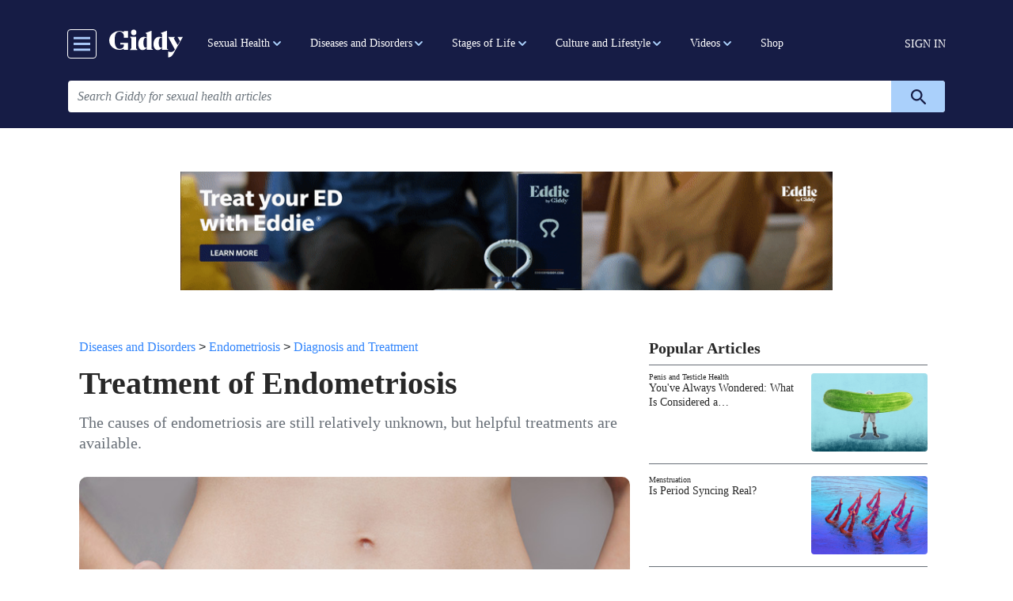

--- FILE ---
content_type: text/html; charset=UTF-8
request_url: https://getmegiddy.com/treatment-endometriosis
body_size: 22728
content:

<!DOCTYPE html>
<html lang="en" dir="ltr" prefix="content: http://purl.org/rss/1.0/modules/content/  dc: http://purl.org/dc/terms/  foaf: http://xmlns.com/foaf/0.1/  og: http://ogp.me/ns#  rdfs: http://www.w3.org/2000/01/rdf-schema#  schema: http://schema.org/  sioc: http://rdfs.org/sioc/ns#  sioct: http://rdfs.org/sioc/types#  skos: http://www.w3.org/2004/02/skos/core#  xsd: http://www.w3.org/2001/XMLSchema# " class="h-100">
  <head>
    <meta charset="utf-8" />
<meta name="description" content="The causes of endometriosis are still relatively unknown, but helpful treatments are available." />
<link rel="canonical" href="https://getmegiddy.com/treatment-endometriosis" />
<link rel="image_src" href="/sites/default/files/2022-11/Endometriosis-Treatment-social.jpg" />
<meta property="og:type" content="article" />
<meta property="og:url" content="https://getmegiddy.com/treatment-endometriosis" />
<meta property="og:title" content="Treatment of Endometriosis" />
<meta property="og:description" content="The causes of endometriosis are still relatively unknown, but helpful treatments are available." />
<meta property="og:image" content="https://getmegiddy.com/sites/default/files/2022-11/Endometriosis-Treatment-social.jpg" />
<meta property="fb:app_id" content="295176815496543" />
<meta name="twitter:card" content="summary_large_image" />
<meta name="twitter:site" content="@GetMeGiddy" />
<meta name="twitter:description" content="The causes of endometriosis are still relatively unknown, but helpful treatments are available." />
<meta name="twitter:title" content="Treatment of Endometriosis" />
<meta name="twitter:image" content="https://getmegiddy.com/sites/default/files/2022-11/Endometriosis-Treatment-social.jpg" />
<script>


!function(f,b,e,v,n,t,s){if(f.fbq)return;n=f.fbq=function(){n.callMethod?
n.callMethod.apply(n,arguments):n.queue.push(arguments)};if(!f._fbq)f._fbq=n;
n.push=n;n.loaded=!0;n.version='2.0';n.queue=[];t=b.createElement(e);t.async=!0;
t.src=v;s=b.getElementsByTagName(e)[0];s.parentNode.insertBefore(t,s)}(window,
document,'script','https://connect.facebook.net/en_US/fbevents.js');



  fbq('init', '487194935176463', [], {
    "agent": "pldrupal-8-10.5.4"
});

  fbq('track', 'PageView', []);
</script>
<noscript>


<img height="1" width="1" alt="fbpx" src="https://www.facebook.com/tr?id=487194935176463&amp;ev=PageView&amp;noscript=1" />


</noscript>
<meta name="Generator" content="Drupal 10 (https://www.drupal.org)" />
<meta name="MobileOptimized" content="width" />
<meta name="HandheldFriendly" content="true" />
<meta name="viewport" content="width=device-width, initial-scale=1.0" />
<link rel="“stylesheet”" href="“https://use.typekit.net/fmv0tyd.css”" />
<script async="async" src="https://www.googletagmanager.com/gtag/js?id=AW-763958252"></script>
<script> window.dataLayer = window.dataLayer || []; function gtag(){dataLayer.push(arguments);} gtag('js', new Date()); gtag('config', 'AW-763958252'); </script>
<script>(function(w,d,t,r,u){var f,n,i;w[u]=w[u]||[],f=function(){var o={ti:"343043719"};o.q=w[u],w[u]=new UET(o),w[u].push("pageLoad")},n=d.createElement(t),n.src=r,n.async=1,n.onload=n.onreadystatechange=function(){var s=this.readyState;s&&s!=="loaded"&&s!=="complete"||(f(),n.onload=n.onreadystatechange=null)},i=d.getElementsByTagName(t)[0],i.parentNode.insertBefore(n,i)})(window,document,"script","//bat.bing.com/bat.js","uetq");</script>
<script></script>
<link rel="preconnect" href="https://dev.visualwebsiteoptimizer.com" />
<script type="text/javascript" id="vwoCode">window._vwo_code || (function () {var account_id = 463194,version = 2.1,settings_tolerance = 2000,library_tolerance = 2500,use_existing_jquery = false,hide_element = 'body',hide_element_style = 'opacity:0 !important;filter:alpha(opacity=0) !important;background:none !important;transition:none !important;',/* DO NOT EDIT BELOW THIS LINE */f=false,w=window,d=document,v=d.querySelector('#vwoCode'),cK='_vwo_'+account_id+'_settings',cc={};try{var c=JSON.parse(localStorage.getItem('_vwo_'+account_id+'_config'));cc=c&&typeof c==='object'?c:{}}catch(e){}var stT=cc.stT==='session'?w.sessionStorage:w.localStorage;code={nonce:v&&v.nonce,use_existing_jquery:function(){return typeof use_existing_jquery!=='undefined'?use_existing_jquery:undefined},library_tolerance:function(){return typeof library_tolerance!=='undefined'?library_tolerance:undefined},settings_tolerance:function(){return cc.sT||settings_tolerance},hide_element_style:function(){return'{'+(cc.hES||hide_element_style)+'}'},hide_element:function(){if(performance.getEntriesByName('first-contentful-paint')[0]){return''}return typeof cc.hE==='string'?cc.hE:hide_element},getVersion:function(){return version},finish:function(e){if(!f){f=true;var t=d.getElementById('_vis_opt_path_hides');if(t)t.parentNode.removeChild(t);if(e)(new Image).src='https://dev.visualwebsiteoptimizer.com/ee.gif?a='+account_id+e}},finished:function(){return f},addScript:function(e){var t=d.createElement('script');t.type='text/javascript';if(e.src){t.src=e.src}else{t.text=e.text}v&&t.setAttribute('nonce',v.nonce);d.getElementsByTagName('head')[0].appendChild(t)},load:function(e,t){var n=this.getSettings(),i=d.createElement('script'),r=this;t=t||{};if(n){i.textContent=n;d.getElementsByTagName('head')[0].appendChild(i);if(!w.VWO||VWO.caE){stT.removeItem(cK);r.load(e)}}else{var o=new XMLHttpRequest;o.open('GET',e,true);o.withCredentials=!t.dSC;o.responseType=t.responseType||'text';o.onload=function(){if(t.onloadCb){return t.onloadCb(o,e)}if(o.status===200||o.status===304){_vwo_code.addScript({text:o.responseText})}else{_vwo_code.finish('&e=loading_failure:'+e)}};o.onerror=function(){if(t.onerrorCb){return t.onerrorCb(e)}_vwo_code.finish('&e=loading_failure:'+e)};o.send()}},getSettings:function(){try{var e=stT.getItem(cK);if(!e){return}e=JSON.parse(e);if(Date.now()>e.e){stT.removeItem(cK);return}return e.s}catch(e){return}},init:function(){if(d.URL.indexOf('__vwo_disable__')>-1)return;var e=this.settings_tolerance();w._vwo_settings_timer=setTimeout(function(){_vwo_code.finish();stT.removeItem(cK)},e);var t;if(this.hide_element()!=='body'){t=d.createElement('style');var n=this.hide_element(),i=n?n+this.hide_element_style():'',r=d.getElementsByTagName('head')[0];t.setAttribute('id','_vis_opt_path_hides');v&&t.setAttribute('nonce',v.nonce);t.setAttribute('type','text/css');if(t.styleSheet)t.styleSheet.cssText=i;else t.appendChild(d.createTextNode(i));r.appendChild(t)}else{t=d.getElementsByTagName('head')[0];var i=d.createElement('div');i.style.cssText='z-index: 2147483647 !important;position: fixed !important;left: 0 !important;top: 0 !important;width: 100% !important;height: 100% !important;background: white !important;display: block !important;';i.setAttribute('id','_vis_opt_path_hides');i.classList.add('_vis_hide_layer');t.parentNode.insertBefore(i,t.nextSibling)}var s='https://dev.visualwebsiteoptimizer.com/j.php?a='+account_id+'&u='+encodeURIComponent(d.URL)+'&vn='+version;if(w.location.search.indexOf('_vwo_xhr')!==-1){this.addScript({src:s})}else{this.load(s+'&x=true')}}};w._vwo_code=code;code.init();})();</script>
<link rel="icon" href="/themes/custom/gmg_theme/favicon.ico" type="image/vnd.microsoft.icon" />
<script>window.a2a_config=window.a2a_config||{};a2a_config.callbacks=[];a2a_config.overlays=[];a2a_config.templates={};</script>

    <title>Treatment of Endometriosis</title>
    <link rel="stylesheet" media="all" href="/sites/default/files/css/css_FU9l7hBbuRuOWG2aqBQlTM5UL3YKTJQWP7tN14NrIyY.css?delta=0&amp;language=en&amp;theme=gmg_theme&amp;include=[base64]" />
<link rel="stylesheet" media="all" href="/sites/default/files/css/css_xQINxzrulXVj2Amwrp6MzznV3Qv0_IF6gfJPmXAEOro.css?delta=1&amp;language=en&amp;theme=gmg_theme&amp;include=[base64]" />

    <script type="application/json" data-drupal-selector="drupal-settings-json">{"path":{"baseUrl":"\/","pathPrefix":"","currentPath":"node\/5501","currentPathIsAdmin":false,"isFront":false,"currentLanguage":"en"},"pluralDelimiter":"\u0003","suppressDeprecationErrors":true,"ajaxPageState":{"libraries":"[base64]","theme":"gmg_theme","theme_token":null},"ajaxTrustedUrl":{"form_action_p_pvdeGsVG5zNF_XLGPTvYSKCf43t8qZYSwcfZl2uzM":true,"\/solr-search":true},"gtag":{"tagId":"","consentMode":false,"otherIds":[],"events":[],"additionalConfigInfo":[]},"gtm":{"tagId":null,"settings":{"data_layer":"dataLayer","include_classes":false,"allowlist_classes":"google\nnonGooglePixels\nnonGoogleScripts\nnonGoogleIframes","blocklist_classes":"customScripts\ncustomPixels","include_environment":false,"environment_id":"","environment_token":""},"tagIds":["GTM-TSTHW8V"]},"views":{"ajax_path":"\/views\/ajax","ajaxViews":{"views_dom_id:420087adc6f2920958e483e322a4c76768f58fd9b5dddb43209b4f0444a39daf":{"view_name":"more_from_giddy","view_display_id":"block_9","view_args":"5501","view_path":"\/node\/5501","view_base_path":"view-more-content","view_dom_id":"420087adc6f2920958e483e322a4c76768f58fd9b5dddb43209b4f0444a39daf","pager_element":0}}},"user":{"created":"1605629514","email":null,"uid":0,"permissionsHash":"57ff757b028979e4c9f0cbd84643c0087b08cfcef880d2b0067d52ed4260deb9"},"contentType":"article"}</script>
<script src="/core/misc/drupalSettingsLoader.js?v=10.5.4"></script>
<script src="/modules/contrib/google_tag/js/gtag.js?t3rbcw"></script>
<script src="/modules/contrib/google_tag/js/gtm.js?t3rbcw"></script>

  </head>
  <body class="path-node page-node-type-article   d-flex flex-column h-100">
        <a href="#main-content" class="visually-hidden focusable skip-link">
      Skip to main content
    </a>
    <noscript><iframe src="https://www.googletagmanager.com/ns.html?id=GTM-TSTHW8V"
                  height="0" width="0" style="display:none;visibility:hidden"></iframe></noscript>
<style>
.webform-button--draft { display: none; }
.video-series-slider img:focus-visible,.video-series-slider .slick-center img:focus{border:none}
.video-series-slider p:focus-visible,.video-series-slider p:focus{border:none}

</style>
<script data-cfasync="false">(function(W,i,s,e,P,o,p){W['WisePopsObject']=P;W[P]=W[P]||function(){(W[P].q=W[P].q||[]).push(arguments)},W[P].l=1*new Date();o=i.createElement(s),p=i.getElementsByTagName(s)[0];o.defer=1;o.src=e;p.parentNode.insertBefore(o,p)})(window,document,'script','//loader.wisepops.com/get-loader.js?v=1&site=rRK54z2TjK','wisepops');</script>

      <div class="dialog-off-canvas-main-canvas d-flex flex-column" data-off-canvas-main-canvas>
    



  <header class="sticky-top bg-primary pl-3 pr-3 pb-1 pt-2">
    
    <nav class="navbar navbar-expand-lg   bg-primary">
      <div class="container mx-auto d-block pb-2 pt-2">
        <div class="col-12 d-flex align-items-center menu-area-box col-lg-auto row p-0">
          <button class="header__toggleable-button toggle-offcanvas-sidebar js-toggle-offcanvas-sidebar">
    <svg viewBox="0 0 100 100">
    <path class="line line1" d="M 20,29.000046 H 80.000231 C 80.000231,29.000046 94.498839,28.817352 94.532987,66.711331 94.543142,77.980673 90.966081,81.670246 85.259173,81.668997 79.552261,81.667751 75.000211,74.999942 75.000211,74.999942 L 25.000021,25.000058"></path>
    <path class="line line2" d="M 20,50 H 80"></path>
    <path class="line line3" d="M 20,70.999954 H 80.000231 C 80.000231,70.999954 94.498839,71.182648 94.532987,33.288669 94.543142,22.019327 90.966081,18.329754 85.259173,18.331003 79.552261,18.332249 75.000211,25.000058 75.000211,25.000058 L 25.000021,74.999942"></path>
  </svg>
</button>
            <div class="region region-nav-branding">
    <div id="block-gmg-theme-branding" class="block block-system block-system-branding-block">
  
    
  <div class="navbar-brand d-flex mr-0 pr-0 align-items-center">

    <a href="/" title="Home" rel="home" class="site-logo d-block">
    <img src="/themes/custom/gmg_theme/logo.svg" alt="Home" />
  </a>
  
  <div>
    
      </div>
</div>
</div>

  </div>

          <div class="collapse navbar-collapse col-auto justify-content-start giddy-navbar-overrides" id="navbarSupportedContent">
            <div class="region region-nav-main">
    <div id="block-giddymenublock-2" class="block block-giddy-menu block-giddy-menu-block">
  
    
      
  <div id="menu_area" class="menu-area">
    <div class="container p-0">
        <div class="row">
            <nav class="navbar navbar-light navbar-expand-sm mainmenu">
                <div class="collapse navbar-collapse p-0" id="navbarSupportedContent">
                    <ul class="navbar-nav mr-auto">
                                                                        <li class="nav-item main-menu-item dropdown">
                            <a role="button"  aria-haspopup="true" aria-expanded="false" class="dropdown-toggle main-nav-item pl-2 pr-2 pl-xl-3 pr-xl-3" href="/sexual-health-term">Sexual Health</a>
                            <ul class="dropdown-menu" aria-labelledby="navbarDropdown">
                                                                                                <li class="dropdown level-2">
                                    <a role="button"  aria-haspopup="true" aria-expanded="false" class="dropdown-toggle sub-link pl-2 pr-2 pl-xl-3 pr-xl-3" href="/breast-care">Breast Health</a> 
                                      <ul class="dropdown-menu" aria-labelledby="navbarDropdown">
                                                                                                                              <li>
                                              <a role="button" aria-haspopup="true" aria-expanded="false" class="sub-link-end pl-2 pr-2 pl-xl-3 pr-xl-3" href="/breast-health/overview">Overview</a>
                                            </li>
                                                                                                                                                                        <li>
                                              <a role="button" aria-haspopup="true" aria-expanded="false" class="sub-link-end pl-2 pr-2 pl-xl-3 pr-xl-3" href="/breast-health/conditions">Conditions</a>
                                            </li>
                                                                                                                                                                        <li>
                                              <a role="button" aria-haspopup="true" aria-expanded="false" class="sub-link-end pl-2 pr-2 pl-xl-3 pr-xl-3" href="/breast-health/procedures">Procedures</a>
                                            </li>
                                                                                                                        </ul>
                                  </li>
                                                                                                                                <li class="dropdown level-2">
                                    <a role="button"  aria-haspopup="true" aria-expanded="false" class="dropdown-toggle sub-link pl-2 pr-2 pl-xl-3 pr-xl-3" href="/endometriosis-term">Endometriosis</a> 
                                      <ul class="dropdown-menu" aria-labelledby="navbarDropdown">
                                                                                                                              <li>
                                              <a role="button" aria-haspopup="true" aria-expanded="false" class="sub-link-end pl-2 pr-2 pl-xl-3 pr-xl-3" href="/endometriosis/overview">Overview</a>
                                            </li>
                                                                                                                                                                        <li>
                                              <a role="button" aria-haspopup="true" aria-expanded="false" class="sub-link-end pl-2 pr-2 pl-xl-3 pr-xl-3" href="/endometriosis/symptoms-complications">Symptoms and Complications</a>
                                            </li>
                                                                                                                                                                        <li>
                                              <a role="button" aria-haspopup="true" aria-expanded="false" class="sub-link-end pl-2 pr-2 pl-xl-3 pr-xl-3" href="/endometriosis/diagnosis-treatment">Diagnosis and Treatment</a>
                                            </li>
                                                                                                                                                                        <li>
                                              <a role="button" aria-haspopup="true" aria-expanded="false" class="sub-link-end pl-2 pr-2 pl-xl-3 pr-xl-3" href="/endometriosis/support-resources">Support and Resources</a>
                                            </li>
                                                                                                                        </ul>
                                  </li>
                                                                                                                                <li class="dropdown level-2">
                                    <a role="button"  aria-haspopup="true" aria-expanded="false" class="dropdown-toggle sub-link pl-2 pr-2 pl-xl-3 pr-xl-3" href="/erectile-dysfunction-term">Erectile Dysfunction</a> 
                                      <ul class="dropdown-menu" aria-labelledby="navbarDropdown">
                                                                                                                              <li class="dropdown level-3">
                                              <a role="button"  aria-haspopup="true" aria-expanded="false" class="dropdown-toggle sub-link pl-2 pr-2 pl-xl-3 pr-xl-3" href="/physical-causes">Physical Causes</a>
                                                <ul class="dropdown-menu" aria-labelledby="navbarDropdown">
                                                                                                      <li>
                                                      <a role="button" aria-haspopup="true" aria-expanded="false" class="sub-link-end pl-2 pr-2 pl-xl-3 pr-xl-3" href="/erectile-dysfunction/physical-causes/overview">Overview</a>
                                                    </li>
                                                                                                      <li>
                                                      <a role="button" aria-haspopup="true" aria-expanded="false" class="sub-link-end pl-2 pr-2 pl-xl-3 pr-xl-3" href="/erectile-dysfunction/physical-causes/sex-and-ED">Sex and ED</a>
                                                    </li>
                                                                                                      <li>
                                                      <a role="button" aria-haspopup="true" aria-expanded="false" class="sub-link-end pl-2 pr-2 pl-xl-3 pr-xl-3" href="/erectile-dysfunction/physical-causes/treatment">Treatment</a>
                                                    </li>
                                                                                                      <li>
                                                      <a role="button" aria-haspopup="true" aria-expanded="false" class="sub-link-end pl-2 pr-2 pl-xl-3 pr-xl-3" href="/erectile-dysfunction/physical-causes/resources">Support and Resources</a>
                                                    </li>
                                                                                                  </ul>
                                            </li>
                                                                                                                                                                        <li class="dropdown level-3">
                                              <a role="button"  aria-haspopup="true" aria-expanded="false" class="dropdown-toggle sub-link pl-2 pr-2 pl-xl-3 pr-xl-3" href="/psychological-causes">Psychological Causes</a>
                                                <ul class="dropdown-menu" aria-labelledby="navbarDropdown">
                                                                                                      <li>
                                                      <a role="button" aria-haspopup="true" aria-expanded="false" class="sub-link-end pl-2 pr-2 pl-xl-3 pr-xl-3" href="/erectile-dysfunction/psychological-causes/overview">Overview</a>
                                                    </li>
                                                                                                      <li>
                                                      <a role="button" aria-haspopup="true" aria-expanded="false" class="sub-link-end pl-2 pr-2 pl-xl-3 pr-xl-3" href="/erectile-dysfunction/psychological-causes/sex-and-ED">Sex and ED</a>
                                                    </li>
                                                                                                      <li>
                                                      <a role="button" aria-haspopup="true" aria-expanded="false" class="sub-link-end pl-2 pr-2 pl-xl-3 pr-xl-3" href="/erectile-dysfunction/psychological-causes/treatment">Treatment</a>
                                                    </li>
                                                                                                      <li>
                                                      <a role="button" aria-haspopup="true" aria-expanded="false" class="sub-link-end pl-2 pr-2 pl-xl-3 pr-xl-3" href="/erectile-dysfunction/psychological-causes/resources">Support and Resources</a>
                                                    </li>
                                                                                                  </ul>
                                            </li>
                                                                                                                        </ul>
                                  </li>
                                                                                                                                <li class="dropdown level-2">
                                    <a role="button"  aria-haspopup="true" aria-expanded="false" class="dropdown-toggle sub-link pl-2 pr-2 pl-xl-3 pr-xl-3" href="/fertility-term">Fertility</a> 
                                      <ul class="dropdown-menu" aria-labelledby="navbarDropdown">
                                                                                                                              <li>
                                              <a role="button" aria-haspopup="true" aria-expanded="false" class="sub-link-end pl-2 pr-2 pl-xl-3 pr-xl-3" href="/fertility/factors">Factors in Fertility</a>
                                            </li>
                                                                                                                                                                        <li>
                                              <a role="button" aria-haspopup="true" aria-expanded="false" class="sub-link-end pl-2 pr-2 pl-xl-3 pr-xl-3" href="/fertility/infertility">Coping with Infertility</a>
                                            </li>
                                                                                                                                                                        <li>
                                              <a role="button" aria-haspopup="true" aria-expanded="false" class="sub-link-end pl-2 pr-2 pl-xl-3 pr-xl-3" href="/fertility/mens-fertility">Men&#039;s Fertility</a>
                                            </li>
                                                                                                                                                                        <li>
                                              <a role="button" aria-haspopup="true" aria-expanded="false" class="sub-link-end pl-2 pr-2 pl-xl-3 pr-xl-3" href="/fertility/womens-fertility">Women&#039;s Fertility</a>
                                            </li>
                                                                                                                        </ul>
                                  </li>
                                                                                                                                <li>
                                    <a role="button" aria-haspopup="true" aria-expanded="false" class="sub-link-end pl-2 pr-2 pl-xl-3 pr-xl-3" href="/libido-and-hormones">Libido and Hormones</a>
                                  </li>
                                                                                                                                <li class="dropdown level-2">
                                    <a role="button"  aria-haspopup="true" aria-expanded="false" class="dropdown-toggle sub-link pl-2 pr-2 pl-xl-3 pr-xl-3" href="/penis-testicle">Penis and Testicle Health</a> 
                                      <ul class="dropdown-menu" aria-labelledby="navbarDropdown">
                                                                                                                              <li>
                                              <a role="button" aria-haspopup="true" aria-expanded="false" class="sub-link-end pl-2 pr-2 pl-xl-3 pr-xl-3" href="/penis-testicle-health/overview">Overview</a>
                                            </li>
                                                                                                                                                                        <li>
                                              <a role="button" aria-haspopup="true" aria-expanded="false" class="sub-link-end pl-2 pr-2 pl-xl-3 pr-xl-3" href="/penis-testicle-health/conditions">Conditions</a>
                                            </li>
                                                                                                                                                                        <li>
                                              <a role="button" aria-haspopup="true" aria-expanded="false" class="sub-link-end pl-2 pr-2 pl-xl-3 pr-xl-3" href="/penis-testicle-health/procedures">Procedures</a>
                                            </li>
                                                                                                                                                                        <li>
                                              <a role="button" aria-haspopup="true" aria-expanded="false" class="sub-link-end pl-2 pr-2 pl-xl-3 pr-xl-3" href="/penis-testicle-health/hygiene">Hygiene</a>
                                            </li>
                                                                                                                                                                        <li>
                                              <a role="button" aria-haspopup="true" aria-expanded="false" class="sub-link-end pl-2 pr-2 pl-xl-3 pr-xl-3" href="/penis-testicle-health/peyronies-disease">Peyronie&#039;s Disease</a>
                                            </li>
                                                                                                                                                                        <li>
                                              <a role="button" aria-haspopup="true" aria-expanded="false" class="sub-link-end pl-2 pr-2 pl-xl-3 pr-xl-3" href="/penis-testicle-health/UTIs">UTIs</a>
                                            </li>
                                                                                                                        </ul>
                                  </li>
                                                                                                                                <li class="dropdown level-2">
                                    <a role="button"  aria-haspopup="true" aria-expanded="false" class="dropdown-toggle sub-link pl-2 pr-2 pl-xl-3 pr-xl-3" href="/ovarian-health-term">Ovarian Health</a> 
                                      <ul class="dropdown-menu" aria-labelledby="navbarDropdown">
                                                                                                                              <li>
                                              <a role="button" aria-haspopup="true" aria-expanded="false" class="sub-link-end pl-2 pr-2 pl-xl-3 pr-xl-3" href="/ovarian-health/overview">Overview</a>
                                            </li>
                                                                                                                                                                        <li>
                                              <a role="button" aria-haspopup="true" aria-expanded="false" class="sub-link-end pl-2 pr-2 pl-xl-3 pr-xl-3" href="/ovarian-health/conditions">Conditions</a>
                                            </li>
                                                                                                                                                                        <li>
                                              <a role="button" aria-haspopup="true" aria-expanded="false" class="sub-link-end pl-2 pr-2 pl-xl-3 pr-xl-3" href="/ovarian-health/procedures">Procedures</a>
                                            </li>
                                                                                                                        </ul>
                                  </li>
                                                                                                                                <li class="dropdown level-2">
                                    <a role="button"  aria-haspopup="true" aria-expanded="false" class="dropdown-toggle sub-link pl-2 pr-2 pl-xl-3 pr-xl-3" href="/prostate-health-term">Prostate Health</a> 
                                      <ul class="dropdown-menu" aria-labelledby="navbarDropdown">
                                                                                                                              <li>
                                              <a role="button" aria-haspopup="true" aria-expanded="false" class="sub-link-end pl-2 pr-2 pl-xl-3 pr-xl-3" href="/prostate-health/overview">Overview</a>
                                            </li>
                                                                                                                                                                        <li>
                                              <a role="button" aria-haspopup="true" aria-expanded="false" class="sub-link-end pl-2 pr-2 pl-xl-3 pr-xl-3" href="/prostate-health/conditions">Conditions</a>
                                            </li>
                                                                                                                                                                        <li>
                                              <a role="button" aria-haspopup="true" aria-expanded="false" class="sub-link-end pl-2 pr-2 pl-xl-3 pr-xl-3" href="/prostate-health/procedures">Procedures</a>
                                            </li>
                                                                                                                                                                        <li>
                                              <a role="button" aria-haspopup="true" aria-expanded="false" class="sub-link-end pl-2 pr-2 pl-xl-3 pr-xl-3" href="/prostate-health/BPH">BPH</a>
                                            </li>
                                                                                                                                                                        <li>
                                              <a role="button" aria-haspopup="true" aria-expanded="false" class="sub-link-end pl-2 pr-2 pl-xl-3 pr-xl-3" href="/prostate-health/prostatitis">Prostatitis</a>
                                            </li>
                                                                                                                        </ul>
                                  </li>
                                                                                                                                <li class="dropdown level-2">
                                    <a role="button"  aria-haspopup="true" aria-expanded="false" class="dropdown-toggle sub-link pl-2 pr-2 pl-xl-3 pr-xl-3" href="/reproductive-health-term">Reproductive Health</a> 
                                      <ul class="dropdown-menu" aria-labelledby="navbarDropdown">
                                                                                                                              <li>
                                              <a role="button" aria-haspopup="true" aria-expanded="false" class="sub-link-end pl-2 pr-2 pl-xl-3 pr-xl-3" href="/reproductive-health/birth-control">Birth Control</a>
                                            </li>
                                                                                                                                                                        <li>
                                              <a role="button" aria-haspopup="true" aria-expanded="false" class="sub-link-end pl-2 pr-2 pl-xl-3 pr-xl-3" href="/reproductive-health/technology">Reproductive Technology</a>
                                            </li>
                                                                                                                                                                        <li>
                                              <a role="button" aria-haspopup="true" aria-expanded="false" class="sub-link-end pl-2 pr-2 pl-xl-3 pr-xl-3" href="/reproductive-health/abortion">Abortion</a>
                                            </li>
                                                                                                                        </ul>
                                  </li>
                                                                                                                                <li class="dropdown level-2">
                                    <a role="button"  aria-haspopup="true" aria-expanded="false" class="dropdown-toggle sub-link pl-2 pr-2 pl-xl-3 pr-xl-3" href="/sex-and-libido">Sex</a> 
                                      <ul class="dropdown-menu" aria-labelledby="navbarDropdown">
                                                                                                                              <li>
                                              <a role="button" aria-haspopup="true" aria-expanded="false" class="sub-link-end pl-2 pr-2 pl-xl-3 pr-xl-3" href="/sex-and-libido/education">Education</a>
                                            </li>
                                                                                                                                                                        <li>
                                              <a role="button" aria-haspopup="true" aria-expanded="false" class="sub-link-end pl-2 pr-2 pl-xl-3 pr-xl-3" href="/sex-and-libido/exploration">Exploration</a>
                                            </li>
                                                                                                                                                                        <li>
                                              <a role="button" aria-haspopup="true" aria-expanded="false" class="sub-link-end pl-2 pr-2 pl-xl-3 pr-xl-3" href="/sex-and-libido/libido-and-hormones">Libido and Hormones</a>
                                            </li>
                                                                                                                                                                        <li>
                                              <a role="button" aria-haspopup="true" aria-expanded="false" class="sub-link-end pl-2 pr-2 pl-xl-3 pr-xl-3" href="/sex-and-libido/masturbation">Masturbation</a>
                                            </li>
                                                                                                                                                                        <li>
                                              <a role="button" aria-haspopup="true" aria-expanded="false" class="sub-link-end pl-2 pr-2 pl-xl-3 pr-xl-3" href="/sex-and-libido/orgasms">Orgasms</a>
                                            </li>
                                                                                                                        </ul>
                                  </li>
                                                                                                                                <li class="dropdown level-2">
                                    <a role="button"  aria-haspopup="true" aria-expanded="false" class="dropdown-toggle sub-link pl-2 pr-2 pl-xl-3 pr-xl-3" href="/uterine-health">Uterine Health</a> 
                                      <ul class="dropdown-menu" aria-labelledby="navbarDropdown">
                                                                                                                              <li>
                                              <a role="button" aria-haspopup="true" aria-expanded="false" class="sub-link-end pl-2 pr-2 pl-xl-3 pr-xl-3" href="/uterine-health/overview">Overview</a>
                                            </li>
                                                                                                                                                                        <li>
                                              <a role="button" aria-haspopup="true" aria-expanded="false" class="sub-link-end pl-2 pr-2 pl-xl-3 pr-xl-3" href="/uterine-health/conditions">Conditions</a>
                                            </li>
                                                                                                                                                                        <li>
                                              <a role="button" aria-haspopup="true" aria-expanded="false" class="sub-link-end pl-2 pr-2 pl-xl-3 pr-xl-3" href="/uterine-health/procedures">Procedures</a>
                                            </li>
                                                                                                                        </ul>
                                  </li>
                                                                                                                                <li class="dropdown level-2">
                                    <a role="button"  aria-haspopup="true" aria-expanded="false" class="dropdown-toggle sub-link pl-2 pr-2 pl-xl-3 pr-xl-3" href="/vaginal-health-term">Vaginal Health</a> 
                                      <ul class="dropdown-menu" aria-labelledby="navbarDropdown">
                                                                                                                              <li>
                                              <a role="button" aria-haspopup="true" aria-expanded="false" class="sub-link-end pl-2 pr-2 pl-xl-3 pr-xl-3" href="/vaginal-health/overview">Overview</a>
                                            </li>
                                                                                                                                                                        <li>
                                              <a role="button" aria-haspopup="true" aria-expanded="false" class="sub-link-end pl-2 pr-2 pl-xl-3 pr-xl-3" href="/vaginal-health/conditions">Conditions</a>
                                            </li>
                                                                                                                                                                        <li>
                                              <a role="button" aria-haspopup="true" aria-expanded="false" class="sub-link-end pl-2 pr-2 pl-xl-3 pr-xl-3" href="/vaginal-health/hygiene">Hygiene</a>
                                            </li>
                                                                                                                                                                        <li>
                                              <a role="button" aria-haspopup="true" aria-expanded="false" class="sub-link-end pl-2 pr-2 pl-xl-3 pr-xl-3" href="/vaginal-health/yeast-infections">Yeast Infections</a>
                                            </li>
                                                                                                                                                                        <li>
                                              <a role="button" aria-haspopup="true" aria-expanded="false" class="sub-link-end pl-2 pr-2 pl-xl-3 pr-xl-3" href="/vaginal-health/UTIs">UTIs</a>
                                            </li>
                                                                                                                        </ul>
                                  </li>
                                                                                          </ul>
                          </li>
                                                                                                <li class="nav-item main-menu-item dropdown">
                            <a role="button"  aria-haspopup="true" aria-expanded="false" class="dropdown-toggle main-nav-item pl-2 pr-2 pl-xl-3 pr-xl-3" href="/diseases-and-disorders">Diseases and Disorders</a>
                            <ul class="dropdown-menu" aria-labelledby="navbarDropdown">
                                                                                                <li class="dropdown level-2">
                                    <a role="button"  aria-haspopup="true" aria-expanded="false" class="dropdown-toggle sub-link pl-2 pr-2 pl-xl-3 pr-xl-3" href="/cancer-term">Cancer</a> 
                                      <ul class="dropdown-menu" aria-labelledby="navbarDropdown">
                                                                                                                              <li class="dropdown level-3">
                                              <a role="button"  aria-haspopup="true" aria-expanded="false" class="dropdown-toggle sub-link pl-2 pr-2 pl-xl-3 pr-xl-3" href="/breast-cancer-term">Breast Cancer</a>
                                                <ul class="dropdown-menu" aria-labelledby="navbarDropdown">
                                                                                                      <li>
                                                      <a role="button" aria-haspopup="true" aria-expanded="false" class="sub-link-end pl-2 pr-2 pl-xl-3 pr-xl-3" href="/breast-cancer/overview">Overview</a>
                                                    </li>
                                                                                                      <li>
                                                      <a role="button" aria-haspopup="true" aria-expanded="false" class="sub-link-end pl-2 pr-2 pl-xl-3 pr-xl-3" href="/breast-cancer/symptoms-complications">Symptoms and Complications</a>
                                                    </li>
                                                                                                      <li>
                                                      <a role="button" aria-haspopup="true" aria-expanded="false" class="sub-link-end pl-2 pr-2 pl-xl-3 pr-xl-3" href="/breast-cancer/prevention-risks">Prevention and Risks</a>
                                                    </li>
                                                                                                      <li>
                                                      <a role="button" aria-haspopup="true" aria-expanded="false" class="sub-link-end pl-2 pr-2 pl-xl-3 pr-xl-3" href="/breast-cancer/diagnosis-treatment">Diagnosis and Treatment</a>
                                                    </li>
                                                                                                      <li>
                                                      <a role="button" aria-haspopup="true" aria-expanded="false" class="sub-link-end pl-2 pr-2 pl-xl-3 pr-xl-3" href="/breast-cancer/support-resources">Support and Resources</a>
                                                    </li>
                                                                                                  </ul>
                                            </li>
                                                                                                                                                                        <li class="dropdown level-3">
                                              <a role="button"  aria-haspopup="true" aria-expanded="false" class="dropdown-toggle sub-link pl-2 pr-2 pl-xl-3 pr-xl-3" href="/colorectal-cancer">Colorectal Cancer</a>
                                                <ul class="dropdown-menu" aria-labelledby="navbarDropdown">
                                                                                                      <li>
                                                      <a role="button" aria-haspopup="true" aria-expanded="false" class="sub-link-end pl-2 pr-2 pl-xl-3 pr-xl-3" href="/colorectal-cancer/overview">Overview</a>
                                                    </li>
                                                                                                      <li>
                                                      <a role="button" aria-haspopup="true" aria-expanded="false" class="sub-link-end pl-2 pr-2 pl-xl-3 pr-xl-3" href="/colorectal-cancer/prevention-risks">Prevention and Risks</a>
                                                    </li>
                                                                                                      <li>
                                                      <a role="button" aria-haspopup="true" aria-expanded="false" class="sub-link-end pl-2 pr-2 pl-xl-3 pr-xl-3" href="/colorectal-cancer/symptoms-complications">Symptoms and Complications</a>
                                                    </li>
                                                                                                      <li>
                                                      <a role="button" aria-haspopup="true" aria-expanded="false" class="sub-link-end pl-2 pr-2 pl-xl-3 pr-xl-3" href="/colorectal-cancer/diagnosis-treatment">Diagnosis and Treatment</a>
                                                    </li>
                                                                                                      <li>
                                                      <a role="button" aria-haspopup="true" aria-expanded="false" class="sub-link-end pl-2 pr-2 pl-xl-3 pr-xl-3" href="/colorectal-cancer/support-resources">Support and Resources</a>
                                                    </li>
                                                                                                  </ul>
                                            </li>
                                                                                                                                                                        <li class="dropdown level-3">
                                              <a role="button"  aria-haspopup="true" aria-expanded="false" class="dropdown-toggle sub-link pl-2 pr-2 pl-xl-3 pr-xl-3" href="/cervical-cancer-term">Cervical Cancer</a>
                                                <ul class="dropdown-menu" aria-labelledby="navbarDropdown">
                                                                                                      <li>
                                                      <a role="button" aria-haspopup="true" aria-expanded="false" class="sub-link-end pl-2 pr-2 pl-xl-3 pr-xl-3" href="/cervical-cancer/overview">Overview</a>
                                                    </li>
                                                                                                      <li>
                                                      <a role="button" aria-haspopup="true" aria-expanded="false" class="sub-link-end pl-2 pr-2 pl-xl-3 pr-xl-3" href="/cervical-cancer/prevention-risks">Prevention and Risks</a>
                                                    </li>
                                                                                                      <li>
                                                      <a role="button" aria-haspopup="true" aria-expanded="false" class="sub-link-end pl-2 pr-2 pl-xl-3 pr-xl-3" href="/cervical-cancer/symptoms-complications">Symptoms and Complications</a>
                                                    </li>
                                                                                                      <li>
                                                      <a role="button" aria-haspopup="true" aria-expanded="false" class="sub-link-end pl-2 pr-2 pl-xl-3 pr-xl-3" href="/cervical-cancer/diagnosis-treatment">Diagnosis and Treatment</a>
                                                    </li>
                                                                                                      <li>
                                                      <a role="button" aria-haspopup="true" aria-expanded="false" class="sub-link-end pl-2 pr-2 pl-xl-3 pr-xl-3" href="/cervical-cancer/support-resources">Support and Resources</a>
                                                    </li>
                                                                                                  </ul>
                                            </li>
                                                                                                                                                                        <li class="dropdown level-3">
                                              <a role="button"  aria-haspopup="true" aria-expanded="false" class="dropdown-toggle sub-link pl-2 pr-2 pl-xl-3 pr-xl-3" href="/ovarian-cancer-term">Ovarian Cancer</a>
                                                <ul class="dropdown-menu" aria-labelledby="navbarDropdown">
                                                                                                      <li>
                                                      <a role="button" aria-haspopup="true" aria-expanded="false" class="sub-link-end pl-2 pr-2 pl-xl-3 pr-xl-3" href="/ovarian-cancer/overview">Overview</a>
                                                    </li>
                                                                                                      <li>
                                                      <a role="button" aria-haspopup="true" aria-expanded="false" class="sub-link-end pl-2 pr-2 pl-xl-3 pr-xl-3" href="/ovarian-cancer/prevention-risks">Prevention and Risks</a>
                                                    </li>
                                                                                                      <li>
                                                      <a role="button" aria-haspopup="true" aria-expanded="false" class="sub-link-end pl-2 pr-2 pl-xl-3 pr-xl-3" href="/ovarian-cancer/symptoms-complications">Symptoms and Complications</a>
                                                    </li>
                                                                                                      <li>
                                                      <a role="button" aria-haspopup="true" aria-expanded="false" class="sub-link-end pl-2 pr-2 pl-xl-3 pr-xl-3" href="/ovarian-cancer/diagnosis-treatment">Diagnosis and Treatment</a>
                                                    </li>
                                                                                                      <li>
                                                      <a role="button" aria-haspopup="true" aria-expanded="false" class="sub-link-end pl-2 pr-2 pl-xl-3 pr-xl-3" href="/ovarian-cancer/support-resources">Support and Resources</a>
                                                    </li>
                                                                                                  </ul>
                                            </li>
                                                                                                                                                                        <li class="dropdown level-3">
                                              <a role="button"  aria-haspopup="true" aria-expanded="false" class="dropdown-toggle sub-link pl-2 pr-2 pl-xl-3 pr-xl-3" href="/prostate-cancer-term">Prostate Cancer</a>
                                                <ul class="dropdown-menu" aria-labelledby="navbarDropdown">
                                                                                                      <li>
                                                      <a role="button" aria-haspopup="true" aria-expanded="false" class="sub-link-end pl-2 pr-2 pl-xl-3 pr-xl-3" href="/prostate-cancer/overview">Overview</a>
                                                    </li>
                                                                                                      <li>
                                                      <a role="button" aria-haspopup="true" aria-expanded="false" class="sub-link-end pl-2 pr-2 pl-xl-3 pr-xl-3" href="/prostate-cancer/prevention-risks">Prevention and Risks</a>
                                                    </li>
                                                                                                      <li>
                                                      <a role="button" aria-haspopup="true" aria-expanded="false" class="sub-link-end pl-2 pr-2 pl-xl-3 pr-xl-3" href="/prostate-cancer/symptoms-complications">Symptoms and Complications</a>
                                                    </li>
                                                                                                      <li>
                                                      <a role="button" aria-haspopup="true" aria-expanded="false" class="sub-link-end pl-2 pr-2 pl-xl-3 pr-xl-3" href="/prostate-cancer/diagnosis-treatment">Diagnosis and Treatment</a>
                                                    </li>
                                                                                                      <li>
                                                      <a role="button" aria-haspopup="true" aria-expanded="false" class="sub-link-end pl-2 pr-2 pl-xl-3 pr-xl-3" href="/prostate-health/support-resources">Support and Resources</a>
                                                    </li>
                                                                                                  </ul>
                                            </li>
                                                                                                                                                                        <li class="dropdown level-3">
                                              <a role="button"  aria-haspopup="true" aria-expanded="false" class="dropdown-toggle sub-link pl-2 pr-2 pl-xl-3 pr-xl-3" href="/testicular-cancer-term">Testicular Cancer</a>
                                                <ul class="dropdown-menu" aria-labelledby="navbarDropdown">
                                                                                                      <li>
                                                      <a role="button" aria-haspopup="true" aria-expanded="false" class="sub-link-end pl-2 pr-2 pl-xl-3 pr-xl-3" href="/testicular-cancer/overview">Overview</a>
                                                    </li>
                                                                                                      <li>
                                                      <a role="button" aria-haspopup="true" aria-expanded="false" class="sub-link-end pl-2 pr-2 pl-xl-3 pr-xl-3" href="/testicular-cancer/prevention-risks">Prevention and Risks</a>
                                                    </li>
                                                                                                      <li>
                                                      <a role="button" aria-haspopup="true" aria-expanded="false" class="sub-link-end pl-2 pr-2 pl-xl-3 pr-xl-3" href="/testicular-cancer/symptoms-complications">Symptoms and Complications</a>
                                                    </li>
                                                                                                      <li>
                                                      <a role="button" aria-haspopup="true" aria-expanded="false" class="sub-link-end pl-2 pr-2 pl-xl-3 pr-xl-3" href="/testicular-cancer/diagnosis-treatment">Diagnosis and Treatment</a>
                                                    </li>
                                                                                                      <li>
                                                      <a role="button" aria-haspopup="true" aria-expanded="false" class="sub-link-end pl-2 pr-2 pl-xl-3 pr-xl-3" href="/testicular-cancer/support-resources">Support and Resources</a>
                                                    </li>
                                                                                                  </ul>
                                            </li>
                                                                                                                                                                        <li class="dropdown level-3">
                                              <a role="button"  aria-haspopup="true" aria-expanded="false" class="dropdown-toggle sub-link pl-2 pr-2 pl-xl-3 pr-xl-3" href="/general-information">General Information</a>
                                                <ul class="dropdown-menu" aria-labelledby="navbarDropdown">
                                                                                                      <li>
                                                      <a role="button" aria-haspopup="true" aria-expanded="false" class="sub-link-end pl-2 pr-2 pl-xl-3 pr-xl-3" href="/cancer/overview">Overview</a>
                                                    </li>
                                                                                                      <li>
                                                      <a role="button" aria-haspopup="true" aria-expanded="false" class="sub-link-end pl-2 pr-2 pl-xl-3 pr-xl-3" href="/cancer/symptoms-complications">Symptoms and Complications</a>
                                                    </li>
                                                                                                      <li>
                                                      <a role="button" aria-haspopup="true" aria-expanded="false" class="sub-link-end pl-2 pr-2 pl-xl-3 pr-xl-3" href="/cancer/diagnosis-treatment">Diagnosis and Treatment</a>
                                                    </li>
                                                                                                      <li>
                                                      <a role="button" aria-haspopup="true" aria-expanded="false" class="sub-link-end pl-2 pr-2 pl-xl-3 pr-xl-3" href="/cancer/diagnosis-treatment">Diagnosis and Treatment</a>
                                                    </li>
                                                                                                      <li>
                                                      <a role="button" aria-haspopup="true" aria-expanded="false" class="sub-link-end pl-2 pr-2 pl-xl-3 pr-xl-3" href="/cancer/support-resources">Support and Resources</a>
                                                    </li>
                                                                                                  </ul>
                                            </li>
                                                                                                                        </ul>
                                  </li>
                                                                                                                                <li class="dropdown level-2">
                                    <a role="button"  aria-haspopup="true" aria-expanded="false" class="dropdown-toggle sub-link pl-2 pr-2 pl-xl-3 pr-xl-3" href="/chronic-health-conditions">Chronic Conditions</a> 
                                      <ul class="dropdown-menu" aria-labelledby="navbarDropdown">
                                                                                                                              <li class="dropdown level-3">
                                              <a role="button"  aria-haspopup="true" aria-expanded="false" class="dropdown-toggle sub-link pl-2 pr-2 pl-xl-3 pr-xl-3" href="/diabetes">Diabetes</a>
                                                <ul class="dropdown-menu" aria-labelledby="navbarDropdown">
                                                                                                      <li>
                                                      <a role="button" aria-haspopup="true" aria-expanded="false" class="sub-link-end pl-2 pr-2 pl-xl-3 pr-xl-3" href="/diabetes/overview">Overview</a>
                                                    </li>
                                                                                                      <li>
                                                      <a role="button" aria-haspopup="true" aria-expanded="false" class="sub-link-end pl-2 pr-2 pl-xl-3 pr-xl-3" href="/diabetes/risks">Risks</a>
                                                    </li>
                                                                                                      <li>
                                                      <a role="button" aria-haspopup="true" aria-expanded="false" class="sub-link-end pl-2 pr-2 pl-xl-3 pr-xl-3" href="/diabetes/symptoms-complications">Symptoms and Complications</a>
                                                    </li>
                                                                                                      <li>
                                                      <a role="button" aria-haspopup="true" aria-expanded="false" class="sub-link-end pl-2 pr-2 pl-xl-3 pr-xl-3" href="/diabetes/diagnosis-treatment">Diagnosis and Treatment</a>
                                                    </li>
                                                                                                      <li>
                                                      <a role="button" aria-haspopup="true" aria-expanded="false" class="sub-link-end pl-2 pr-2 pl-xl-3 pr-xl-3" href="/diabetes/support-resources">Support and Resources</a>
                                                    </li>
                                                                                                      <li>
                                                      <a role="button" aria-haspopup="true" aria-expanded="false" class="sub-link-end pl-2 pr-2 pl-xl-3 pr-xl-3" href="/diabetes/type-1">Type 1</a>
                                                    </li>
                                                                                                      <li>
                                                      <a role="button" aria-haspopup="true" aria-expanded="false" class="sub-link-end pl-2 pr-2 pl-xl-3 pr-xl-3" href="/diabetes/type-2">Type 2</a>
                                                    </li>
                                                                                                  </ul>
                                            </li>
                                                                                                                                                                        <li class="dropdown level-3">
                                              <a role="button"  aria-haspopup="true" aria-expanded="false" class="dropdown-toggle sub-link pl-2 pr-2 pl-xl-3 pr-xl-3" href="/cardiovascular-disease">Heart Disease</a>
                                                <ul class="dropdown-menu" aria-labelledby="navbarDropdown">
                                                                                                      <li>
                                                      <a role="button" aria-haspopup="true" aria-expanded="false" class="sub-link-end pl-2 pr-2 pl-xl-3 pr-xl-3" href="/heart-disease/overview">Overview</a>
                                                    </li>
                                                                                                      <li>
                                                      <a role="button" aria-haspopup="true" aria-expanded="false" class="sub-link-end pl-2 pr-2 pl-xl-3 pr-xl-3" href="/heart-disease/risks">Risks</a>
                                                    </li>
                                                                                                      <li>
                                                      <a role="button" aria-haspopup="true" aria-expanded="false" class="sub-link-end pl-2 pr-2 pl-xl-3 pr-xl-3" href="/heart-disease/symptoms-complications">Symptoms and Complications</a>
                                                    </li>
                                                                                                      <li>
                                                      <a role="button" aria-haspopup="true" aria-expanded="false" class="sub-link-end pl-2 pr-2 pl-xl-3 pr-xl-3" href="/heart-disease/diagnosis-treatment">Diagnosis and Treatment</a>
                                                    </li>
                                                                                                      <li>
                                                      <a role="button" aria-haspopup="true" aria-expanded="false" class="sub-link-end pl-2 pr-2 pl-xl-3 pr-xl-3" href="/heart-disease/support-resources">Support and Resources</a>
                                                    </li>
                                                                                                      <li>
                                                      <a role="button" aria-haspopup="true" aria-expanded="false" class="sub-link-end pl-2 pr-2 pl-xl-3 pr-xl-3" href="/heart-disease/CAD">CAD</a>
                                                    </li>
                                                                                                      <li>
                                                      <a role="button" aria-haspopup="true" aria-expanded="false" class="sub-link-end pl-2 pr-2 pl-xl-3 pr-xl-3" href="/heart-disease/PAD">PAD</a>
                                                    </li>
                                                                                                  </ul>
                                            </li>
                                                                                                                                                                        <li class="dropdown level-3">
                                              <a role="button"  aria-haspopup="true" aria-expanded="false" class="dropdown-toggle sub-link pl-2 pr-2 pl-xl-3 pr-xl-3" href="/hypertension">Hypertension</a>
                                                <ul class="dropdown-menu" aria-labelledby="navbarDropdown">
                                                                                                      <li>
                                                      <a role="button" aria-haspopup="true" aria-expanded="false" class="sub-link-end pl-2 pr-2 pl-xl-3 pr-xl-3" href="/hypertension/overview">Overview</a>
                                                    </li>
                                                                                                      <li>
                                                      <a role="button" aria-haspopup="true" aria-expanded="false" class="sub-link-end pl-2 pr-2 pl-xl-3 pr-xl-3" href="/hypertension/risks">Risks</a>
                                                    </li>
                                                                                                      <li>
                                                      <a role="button" aria-haspopup="true" aria-expanded="false" class="sub-link-end pl-2 pr-2 pl-xl-3 pr-xl-3" href="/hypertension/symptoms-complications">Symptoms and Complications</a>
                                                    </li>
                                                                                                      <li>
                                                      <a role="button" aria-haspopup="true" aria-expanded="false" class="sub-link-end pl-2 pr-2 pl-xl-3 pr-xl-3" href="/hypertension/diagnosis-treatment">Diagnosis and Treatment</a>
                                                    </li>
                                                                                                      <li>
                                                      <a role="button" aria-haspopup="true" aria-expanded="false" class="sub-link-end pl-2 pr-2 pl-xl-3 pr-xl-3" href="/hypertension/support-resources">Support and Resources</a>
                                                    </li>
                                                                                                  </ul>
                                            </li>
                                                                                                                                                                        <li>
                                              <a role="button" aria-haspopup="true" aria-expanded="false" class="sub-link-end pl-2 pr-2 pl-xl-3 pr-xl-3" href="/autoimmune">Autoimmune</a>
                                            </li>
                                                                                                                        </ul>
                                  </li>
                                                                                                                                <li class="dropdown level-2">
                                    <a role="button"  aria-haspopup="true" aria-expanded="false" class="dropdown-toggle sub-link pl-2 pr-2 pl-xl-3 pr-xl-3" href="/endometriosis-term">Endometriosis</a> 
                                      <ul class="dropdown-menu" aria-labelledby="navbarDropdown">
                                                                                                                              <li>
                                              <a role="button" aria-haspopup="true" aria-expanded="false" class="sub-link-end pl-2 pr-2 pl-xl-3 pr-xl-3" href="/endometriosis/overview">Overview</a>
                                            </li>
                                                                                                                                                                        <li>
                                              <a role="button" aria-haspopup="true" aria-expanded="false" class="sub-link-end pl-2 pr-2 pl-xl-3 pr-xl-3" href="/endometriosis/symptoms-complications">Symptoms and Complications</a>
                                            </li>
                                                                                                                                                                        <li>
                                              <a role="button" aria-haspopup="true" aria-expanded="false" class="sub-link-end pl-2 pr-2 pl-xl-3 pr-xl-3" href="/endometriosis/diagnosis-treatment">Diagnosis and Treatment</a>
                                            </li>
                                                                                                                                                                        <li>
                                              <a role="button" aria-haspopup="true" aria-expanded="false" class="sub-link-end pl-2 pr-2 pl-xl-3 pr-xl-3" href="/endometriosis/support-resources">Support and Resources</a>
                                            </li>
                                                                                                                        </ul>
                                  </li>
                                                                                                                                <li class="dropdown level-2">
                                    <a role="button"  aria-haspopup="true" aria-expanded="false" class="dropdown-toggle sub-link pl-2 pr-2 pl-xl-3 pr-xl-3" href="/erectile-dysfunction-term">Erectile Dysfunction</a> 
                                      <ul class="dropdown-menu" aria-labelledby="navbarDropdown">
                                                                                                                              <li class="dropdown level-3">
                                              <a role="button"  aria-haspopup="true" aria-expanded="false" class="dropdown-toggle sub-link pl-2 pr-2 pl-xl-3 pr-xl-3" href="/physical-causes">Physical Causes</a>
                                                <ul class="dropdown-menu" aria-labelledby="navbarDropdown">
                                                                                                      <li>
                                                      <a role="button" aria-haspopup="true" aria-expanded="false" class="sub-link-end pl-2 pr-2 pl-xl-3 pr-xl-3" href="/erectile-dysfunction/physical-causes/overview">Overview</a>
                                                    </li>
                                                                                                      <li>
                                                      <a role="button" aria-haspopup="true" aria-expanded="false" class="sub-link-end pl-2 pr-2 pl-xl-3 pr-xl-3" href="/erectile-dysfunction/physical-causes/sex-and-ED">Sex and ED</a>
                                                    </li>
                                                                                                      <li>
                                                      <a role="button" aria-haspopup="true" aria-expanded="false" class="sub-link-end pl-2 pr-2 pl-xl-3 pr-xl-3" href="/erectile-dysfunction/physical-causes/treatment">Treatment</a>
                                                    </li>
                                                                                                      <li>
                                                      <a role="button" aria-haspopup="true" aria-expanded="false" class="sub-link-end pl-2 pr-2 pl-xl-3 pr-xl-3" href="/erectile-dysfunction/physical-causes/resources">Support and Resources</a>
                                                    </li>
                                                                                                  </ul>
                                            </li>
                                                                                                                                                                        <li class="dropdown level-3">
                                              <a role="button"  aria-haspopup="true" aria-expanded="false" class="dropdown-toggle sub-link pl-2 pr-2 pl-xl-3 pr-xl-3" href="/psychological-causes">Psychological Causes</a>
                                                <ul class="dropdown-menu" aria-labelledby="navbarDropdown">
                                                                                                      <li>
                                                      <a role="button" aria-haspopup="true" aria-expanded="false" class="sub-link-end pl-2 pr-2 pl-xl-3 pr-xl-3" href="/erectile-dysfunction/psychological-causes/overview">Overview</a>
                                                    </li>
                                                                                                      <li>
                                                      <a role="button" aria-haspopup="true" aria-expanded="false" class="sub-link-end pl-2 pr-2 pl-xl-3 pr-xl-3" href="/erectile-dysfunction/psychological-causes/sex-and-ED">Sex and ED</a>
                                                    </li>
                                                                                                      <li>
                                                      <a role="button" aria-haspopup="true" aria-expanded="false" class="sub-link-end pl-2 pr-2 pl-xl-3 pr-xl-3" href="/erectile-dysfunction/psychological-causes/treatment">Treatment</a>
                                                    </li>
                                                                                                      <li>
                                                      <a role="button" aria-haspopup="true" aria-expanded="false" class="sub-link-end pl-2 pr-2 pl-xl-3 pr-xl-3" href="/erectile-dysfunction/psychological-causes/resources">Support and Resources</a>
                                                    </li>
                                                                                                  </ul>
                                            </li>
                                                                                                                        </ul>
                                  </li>
                                                                                                                                <li class="dropdown level-2">
                                    <a role="button"  aria-haspopup="true" aria-expanded="false" class="dropdown-toggle sub-link pl-2 pr-2 pl-xl-3 pr-xl-3" href="/mental-health-term">Mental Health</a> 
                                      <ul class="dropdown-menu" aria-labelledby="navbarDropdown">
                                                                                                                              <li class="dropdown level-3">
                                              <a role="button"  aria-haspopup="true" aria-expanded="false" class="dropdown-toggle sub-link pl-2 pr-2 pl-xl-3 pr-xl-3" href="/post-traumatic-stress-disorder">PTSD</a>
                                                <ul class="dropdown-menu" aria-labelledby="navbarDropdown">
                                                                                                      <li>
                                                      <a role="button" aria-haspopup="true" aria-expanded="false" class="sub-link-end pl-2 pr-2 pl-xl-3 pr-xl-3" href="/PTSD/overview">Overview</a>
                                                    </li>
                                                                                                      <li>
                                                      <a role="button" aria-haspopup="true" aria-expanded="false" class="sub-link-end pl-2 pr-2 pl-xl-3 pr-xl-3" href="/PTSD/symptoms">Symptoms and Complications</a>
                                                    </li>
                                                                                                      <li>
                                                      <a role="button" aria-haspopup="true" aria-expanded="false" class="sub-link-end pl-2 pr-2 pl-xl-3 pr-xl-3" href="/PTSD/treatment">Diagnosis and Treatment</a>
                                                    </li>
                                                                                                      <li>
                                                      <a role="button" aria-haspopup="true" aria-expanded="false" class="sub-link-end pl-2 pr-2 pl-xl-3 pr-xl-3" href="/PTSD/support">Support and Resources</a>
                                                    </li>
                                                                                                  </ul>
                                            </li>
                                                                                                                                                                        <li class="dropdown level-3">
                                              <a role="button"  aria-haspopup="true" aria-expanded="false" class="dropdown-toggle sub-link pl-2 pr-2 pl-xl-3 pr-xl-3" href="/depression-disorder">Depression</a>
                                                <ul class="dropdown-menu" aria-labelledby="navbarDropdown">
                                                                                                      <li>
                                                      <a role="button" aria-haspopup="true" aria-expanded="false" class="sub-link-end pl-2 pr-2 pl-xl-3 pr-xl-3" href="/depression/overview">Overview</a>
                                                    </li>
                                                                                                      <li>
                                                      <a role="button" aria-haspopup="true" aria-expanded="false" class="sub-link-end pl-2 pr-2 pl-xl-3 pr-xl-3" href="/depression/symptoms">Symptoms and Complications</a>
                                                    </li>
                                                                                                      <li>
                                                      <a role="button" aria-haspopup="true" aria-expanded="false" class="sub-link-end pl-2 pr-2 pl-xl-3 pr-xl-3" href="/depression/treatment">Diagnosis and Treatment</a>
                                                    </li>
                                                                                                      <li>
                                                      <a role="button" aria-haspopup="true" aria-expanded="false" class="sub-link-end pl-2 pr-2 pl-xl-3 pr-xl-3" href="/depression/support">Support and Resources</a>
                                                    </li>
                                                                                                  </ul>
                                            </li>
                                                                                                                                                                        <li class="dropdown level-3">
                                              <a role="button"  aria-haspopup="true" aria-expanded="false" class="dropdown-toggle sub-link pl-2 pr-2 pl-xl-3 pr-xl-3" href="/anxiety-term">Anxiety</a>
                                                <ul class="dropdown-menu" aria-labelledby="navbarDropdown">
                                                                                                      <li>
                                                      <a role="button" aria-haspopup="true" aria-expanded="false" class="sub-link-end pl-2 pr-2 pl-xl-3 pr-xl-3" href="/anxiety/overview">Overview</a>
                                                    </li>
                                                                                                      <li>
                                                      <a role="button" aria-haspopup="true" aria-expanded="false" class="sub-link-end pl-2 pr-2 pl-xl-3 pr-xl-3" href="/anxiety/symptoms">Symptoms and Complications</a>
                                                    </li>
                                                                                                      <li>
                                                      <a role="button" aria-haspopup="true" aria-expanded="false" class="sub-link-end pl-2 pr-2 pl-xl-3 pr-xl-3" href="/anxiety/treatment">Treatment</a>
                                                    </li>
                                                                                                      <li>
                                                      <a role="button" aria-haspopup="true" aria-expanded="false" class="sub-link-end pl-2 pr-2 pl-xl-3 pr-xl-3" href="/anxiety/support">Support and Resources</a>
                                                    </li>
                                                                                                  </ul>
                                            </li>
                                                                                                                                                                        <li class="dropdown level-3">
                                              <a role="button"  aria-haspopup="true" aria-expanded="false" class="dropdown-toggle sub-link pl-2 pr-2 pl-xl-3 pr-xl-3" href="/substance-abuse">Substance Abuse</a>
                                                <ul class="dropdown-menu" aria-labelledby="navbarDropdown">
                                                                                                      <li>
                                                      <a role="button" aria-haspopup="true" aria-expanded="false" class="sub-link-end pl-2 pr-2 pl-xl-3 pr-xl-3" href="/substance-abuse/overview">Overview</a>
                                                    </li>
                                                                                                      <li>
                                                      <a role="button" aria-haspopup="true" aria-expanded="false" class="sub-link-end pl-2 pr-2 pl-xl-3 pr-xl-3" href="/substance-abuse/symptoms">Symptoms and Complications</a>
                                                    </li>
                                                                                                      <li>
                                                      <a role="button" aria-haspopup="true" aria-expanded="false" class="sub-link-end pl-2 pr-2 pl-xl-3 pr-xl-3" href="/substance-abuse/treatment">Diagnosis and Treatment</a>
                                                    </li>
                                                                                                      <li>
                                                      <a role="button" aria-haspopup="true" aria-expanded="false" class="sub-link-end pl-2 pr-2 pl-xl-3 pr-xl-3" href="/substance-abuse/support">Support and Resources</a>
                                                    </li>
                                                                                                  </ul>
                                            </li>
                                                                                                                                                                        <li class="dropdown level-3">
                                              <a role="button"  aria-haspopup="true" aria-expanded="false" class="dropdown-toggle sub-link pl-2 pr-2 pl-xl-3 pr-xl-3" href="/mental-health/general-information">Mental Health - General Information</a>
                                                <ul class="dropdown-menu" aria-labelledby="navbarDropdown">
                                                                                                      <li>
                                                      <a role="button" aria-haspopup="true" aria-expanded="false" class="sub-link-end pl-2 pr-2 pl-xl-3 pr-xl-3" href="/mental-health/overview">Overview</a>
                                                    </li>
                                                                                                      <li>
                                                      <a role="button" aria-haspopup="true" aria-expanded="false" class="sub-link-end pl-2 pr-2 pl-xl-3 pr-xl-3" href="/mental-health/symptoms">Symptoms and Complications</a>
                                                    </li>
                                                                                                      <li>
                                                      <a role="button" aria-haspopup="true" aria-expanded="false" class="sub-link-end pl-2 pr-2 pl-xl-3 pr-xl-3" href="/mental-health/treatment">Diagnosis and Treatment</a>
                                                    </li>
                                                                                                      <li>
                                                      <a role="button" aria-haspopup="true" aria-expanded="false" class="sub-link-end pl-2 pr-2 pl-xl-3 pr-xl-3" href="/mental-health/support">Support and Resources</a>
                                                    </li>
                                                                                                  </ul>
                                            </li>
                                                                                                                        </ul>
                                  </li>
                                                                                                                                <li class="dropdown level-2">
                                    <a role="button"  aria-haspopup="true" aria-expanded="false" class="dropdown-toggle sub-link pl-2 pr-2 pl-xl-3 pr-xl-3" href="/polycystic-ovary-syndrome">PCOS</a> 
                                      <ul class="dropdown-menu" aria-labelledby="navbarDropdown">
                                                                                                                              <li>
                                              <a role="button" aria-haspopup="true" aria-expanded="false" class="sub-link-end pl-2 pr-2 pl-xl-3 pr-xl-3" href="/PCOS/overview">Overview</a>
                                            </li>
                                                                                                                                                                        <li>
                                              <a role="button" aria-haspopup="true" aria-expanded="false" class="sub-link-end pl-2 pr-2 pl-xl-3 pr-xl-3" href="/PCOS/symptoms">Symptoms and Complications</a>
                                            </li>
                                                                                                                                                                        <li>
                                              <a role="button" aria-haspopup="true" aria-expanded="false" class="sub-link-end pl-2 pr-2 pl-xl-3 pr-xl-3" href="/PCOS/treatment">Diagnosis and Treatment</a>
                                            </li>
                                                                                                                                                                        <li>
                                              <a role="button" aria-haspopup="true" aria-expanded="false" class="sub-link-end pl-2 pr-2 pl-xl-3 pr-xl-3" href="/PCOS/support">Support and Resources</a>
                                            </li>
                                                                                                                        </ul>
                                  </li>
                                                                                                                                <li class="dropdown level-2">
                                    <a role="button"  aria-haspopup="true" aria-expanded="false" class="dropdown-toggle sub-link pl-2 pr-2 pl-xl-3 pr-xl-3" href="/stds-and-stis">STDs/STIs</a> 
                                      <ul class="dropdown-menu" aria-labelledby="navbarDropdown">
                                                                                                                              <li class="dropdown level-3">
                                              <a role="button"  aria-haspopup="true" aria-expanded="false" class="dropdown-toggle sub-link pl-2 pr-2 pl-xl-3 pr-xl-3" href="/hiv-aids-std">HIV and AIDS</a>
                                                <ul class="dropdown-menu" aria-labelledby="navbarDropdown">
                                                                                                      <li>
                                                      <a role="button" aria-haspopup="true" aria-expanded="false" class="sub-link-end pl-2 pr-2 pl-xl-3 pr-xl-3" href="/HIV-AIDS/overview">Overview</a>
                                                    </li>
                                                                                                      <li>
                                                      <a role="button" aria-haspopup="true" aria-expanded="false" class="sub-link-end pl-2 pr-2 pl-xl-3 pr-xl-3" href="/HIV-AIDS/symptoms">Symptoms and Complications</a>
                                                    </li>
                                                                                                      <li>
                                                      <a role="button" aria-haspopup="true" aria-expanded="false" class="sub-link-end pl-2 pr-2 pl-xl-3 pr-xl-3" href="/HIV-AIDS/treatment">Diagnosis and Treatment</a>
                                                    </li>
                                                                                                      <li>
                                                      <a role="button" aria-haspopup="true" aria-expanded="false" class="sub-link-end pl-2 pr-2 pl-xl-3 pr-xl-3" href="/HIV-AIDS/support">Support and Resources</a>
                                                    </li>
                                                                                                  </ul>
                                            </li>
                                                                                                                                                                        <li class="dropdown level-3">
                                              <a role="button"  aria-haspopup="true" aria-expanded="false" class="dropdown-toggle sub-link pl-2 pr-2 pl-xl-3 pr-xl-3" href="/hpv-std">HPV</a>
                                                <ul class="dropdown-menu" aria-labelledby="navbarDropdown">
                                                                                                      <li>
                                                      <a role="button" aria-haspopup="true" aria-expanded="false" class="sub-link-end pl-2 pr-2 pl-xl-3 pr-xl-3" href="/HPV/overview">Overview</a>
                                                    </li>
                                                                                                      <li>
                                                      <a role="button" aria-haspopup="true" aria-expanded="false" class="sub-link-end pl-2 pr-2 pl-xl-3 pr-xl-3" href="/HPV/symptoms">Symptoms and Complications</a>
                                                    </li>
                                                                                                      <li>
                                                      <a role="button" aria-haspopup="true" aria-expanded="false" class="sub-link-end pl-2 pr-2 pl-xl-3 pr-xl-3" href="/HPV/treatment">Diagnosis and Treatment</a>
                                                    </li>
                                                                                                      <li>
                                                      <a role="button" aria-haspopup="true" aria-expanded="false" class="sub-link-end pl-2 pr-2 pl-xl-3 pr-xl-3" href="/HPV/resources">Support and Resources</a>
                                                    </li>
                                                                                                  </ul>
                                            </li>
                                                                                                                                                                        <li class="dropdown level-3">
                                              <a role="button"  aria-haspopup="true" aria-expanded="false" class="dropdown-toggle sub-link pl-2 pr-2 pl-xl-3 pr-xl-3" href="/herpes-std">Herpes</a>
                                                <ul class="dropdown-menu" aria-labelledby="navbarDropdown">
                                                                                                      <li>
                                                      <a role="button" aria-haspopup="true" aria-expanded="false" class="sub-link-end pl-2 pr-2 pl-xl-3 pr-xl-3" href="/herpes/overview">Overview</a>
                                                    </li>
                                                                                                      <li>
                                                      <a role="button" aria-haspopup="true" aria-expanded="false" class="sub-link-end pl-2 pr-2 pl-xl-3 pr-xl-3" href="/herpes/symptoms">Symptoms and Complications</a>
                                                    </li>
                                                                                                      <li>
                                                      <a role="button" aria-haspopup="true" aria-expanded="false" class="sub-link-end pl-2 pr-2 pl-xl-3 pr-xl-3" href="/herpes/treatment">Diagnosis and Treatment</a>
                                                    </li>
                                                                                                      <li>
                                                      <a role="button" aria-haspopup="true" aria-expanded="false" class="sub-link-end pl-2 pr-2 pl-xl-3 pr-xl-3" href="/herpes/support">Support and Resources</a>
                                                    </li>
                                                                                                  </ul>
                                            </li>
                                                                                                                                                                        <li class="dropdown level-3">
                                              <a role="button"  aria-haspopup="true" aria-expanded="false" class="dropdown-toggle sub-link pl-2 pr-2 pl-xl-3 pr-xl-3" href="/gonorrhea-std">Gonorrhea</a>
                                                <ul class="dropdown-menu" aria-labelledby="navbarDropdown">
                                                                                                      <li>
                                                      <a role="button" aria-haspopup="true" aria-expanded="false" class="sub-link-end pl-2 pr-2 pl-xl-3 pr-xl-3" href="/gonorrhea/overview">Overview</a>
                                                    </li>
                                                                                                      <li>
                                                      <a role="button" aria-haspopup="true" aria-expanded="false" class="sub-link-end pl-2 pr-2 pl-xl-3 pr-xl-3" href="/gonorrhea/symptoms">Symptoms and Complications</a>
                                                    </li>
                                                                                                      <li>
                                                      <a role="button" aria-haspopup="true" aria-expanded="false" class="sub-link-end pl-2 pr-2 pl-xl-3 pr-xl-3" href="/gonorrhea/treatment">Diagnosis and Treatment</a>
                                                    </li>
                                                                                                      <li>
                                                      <a role="button" aria-haspopup="true" aria-expanded="false" class="sub-link-end pl-2 pr-2 pl-xl-3 pr-xl-3" href="/gonorrhea/resources">Support and Resources</a>
                                                    </li>
                                                                                                  </ul>
                                            </li>
                                                                                                                                                                        <li class="dropdown level-3">
                                              <a role="button"  aria-haspopup="true" aria-expanded="false" class="dropdown-toggle sub-link pl-2 pr-2 pl-xl-3 pr-xl-3" href="/chlamydia-std">Chlamydia</a>
                                                <ul class="dropdown-menu" aria-labelledby="navbarDropdown">
                                                                                                      <li>
                                                      <a role="button" aria-haspopup="true" aria-expanded="false" class="sub-link-end pl-2 pr-2 pl-xl-3 pr-xl-3" href="/chlamydia/overview">Overview</a>
                                                    </li>
                                                                                                      <li>
                                                      <a role="button" aria-haspopup="true" aria-expanded="false" class="sub-link-end pl-2 pr-2 pl-xl-3 pr-xl-3" href="/chlamydia/symptoms">Symptoms and Complications</a>
                                                    </li>
                                                                                                      <li>
                                                      <a role="button" aria-haspopup="true" aria-expanded="false" class="sub-link-end pl-2 pr-2 pl-xl-3 pr-xl-3" href="/chlamydia/treatment">Diagnosis and Treatment</a>
                                                    </li>
                                                                                                      <li>
                                                      <a role="button" aria-haspopup="true" aria-expanded="false" class="sub-link-end pl-2 pr-2 pl-xl-3 pr-xl-3" href="/chlamydia/resources">Support and Resources</a>
                                                    </li>
                                                                                                  </ul>
                                            </li>
                                                                                                                                                                        <li class="dropdown level-3">
                                              <a role="button"  aria-haspopup="true" aria-expanded="false" class="dropdown-toggle sub-link pl-2 pr-2 pl-xl-3 pr-xl-3" href="/syphilis-std">Syphilis</a>
                                                <ul class="dropdown-menu" aria-labelledby="navbarDropdown">
                                                                                                      <li>
                                                      <a role="button" aria-haspopup="true" aria-expanded="false" class="sub-link-end pl-2 pr-2 pl-xl-3 pr-xl-3" href="/syphilis/overview">Overview</a>
                                                    </li>
                                                                                                      <li>
                                                      <a role="button" aria-haspopup="true" aria-expanded="false" class="sub-link-end pl-2 pr-2 pl-xl-3 pr-xl-3" href="/syphilis/symptoms">Symptoms and Complications</a>
                                                    </li>
                                                                                                      <li>
                                                      <a role="button" aria-haspopup="true" aria-expanded="false" class="sub-link-end pl-2 pr-2 pl-xl-3 pr-xl-3" href="/syphilis/treatment">Diagnosis and Treatment</a>
                                                    </li>
                                                                                                      <li>
                                                      <a role="button" aria-haspopup="true" aria-expanded="false" class="sub-link-end pl-2 pr-2 pl-xl-3 pr-xl-3" href="/syphilis/resources">Support and Resources</a>
                                                    </li>
                                                                                                  </ul>
                                            </li>
                                                                                                                        </ul>
                                  </li>
                                                                                          </ul>
                          </li>
                                                                                                <li class="nav-item main-menu-item dropdown">
                            <a role="button"  aria-haspopup="true" aria-expanded="false" class="dropdown-toggle main-nav-item pl-2 pr-2 pl-xl-3 pr-xl-3" href="/stages-of-life">Stages of Life</a>
                            <ul class="dropdown-menu" aria-labelledby="navbarDropdown">
                                                                                                <li>
                                    <a role="button" aria-haspopup="true" aria-expanded="false" class="sub-link-end pl-2 pr-2 pl-xl-3 pr-xl-3" href="/divorce">Divorce</a>
                                  </li>
                                                                                                                                <li class="dropdown level-2">
                                    <a role="button"  aria-haspopup="true" aria-expanded="false" class="dropdown-toggle sub-link pl-2 pr-2 pl-xl-3 pr-xl-3" href="/fertility-term">Fertility</a> 
                                      <ul class="dropdown-menu" aria-labelledby="navbarDropdown">
                                                                                                                              <li>
                                              <a role="button" aria-haspopup="true" aria-expanded="false" class="sub-link-end pl-2 pr-2 pl-xl-3 pr-xl-3" href="/fertility/factors">Factors in Fertility</a>
                                            </li>
                                                                                                                                                                        <li>
                                              <a role="button" aria-haspopup="true" aria-expanded="false" class="sub-link-end pl-2 pr-2 pl-xl-3 pr-xl-3" href="/fertility/infertility">Coping with Infertility</a>
                                            </li>
                                                                                                                                                                        <li>
                                              <a role="button" aria-haspopup="true" aria-expanded="false" class="sub-link-end pl-2 pr-2 pl-xl-3 pr-xl-3" href="/fertility/mens-fertility">Men&#039;s Fertility</a>
                                            </li>
                                                                                                                                                                        <li>
                                              <a role="button" aria-haspopup="true" aria-expanded="false" class="sub-link-end pl-2 pr-2 pl-xl-3 pr-xl-3" href="/fertility/womens-fertility">Women&#039;s Fertility</a>
                                            </li>
                                                                                                                        </ul>
                                  </li>
                                                                                                                                <li>
                                    <a role="button" aria-haspopup="true" aria-expanded="false" class="sub-link-end pl-2 pr-2 pl-xl-3 pr-xl-3" href="/marriage">Marriage</a>
                                  </li>
                                                                                                                                <li class="dropdown level-2">
                                    <a role="button"  aria-haspopup="true" aria-expanded="false" class="dropdown-toggle sub-link pl-2 pr-2 pl-xl-3 pr-xl-3" href="/menopause-term">Menopause</a> 
                                      <ul class="dropdown-menu" aria-labelledby="navbarDropdown">
                                                                                                                              <li>
                                              <a role="button" aria-haspopup="true" aria-expanded="false" class="sub-link-end pl-2 pr-2 pl-xl-3 pr-xl-3" href="/menopause/overview">Overview</a>
                                            </li>
                                                                                                                                                                        <li>
                                              <a role="button" aria-haspopup="true" aria-expanded="false" class="sub-link-end pl-2 pr-2 pl-xl-3 pr-xl-3" href="/menopause/symptoms">Symptoms and Treatment</a>
                                            </li>
                                                                                                                                                                        <li>
                                              <a role="button" aria-haspopup="true" aria-expanded="false" class="sub-link-end pl-2 pr-2 pl-xl-3 pr-xl-3" href="/menopause/living-through">Living Through and After</a>
                                            </li>
                                                                                                                        </ul>
                                  </li>
                                                                                                                                <li class="dropdown level-2">
                                    <a role="button"  aria-haspopup="true" aria-expanded="false" class="dropdown-toggle sub-link pl-2 pr-2 pl-xl-3 pr-xl-3" href="/menstruation-term">Menstruation</a> 
                                      <ul class="dropdown-menu" aria-labelledby="navbarDropdown">
                                                                                                                              <li>
                                              <a role="button" aria-haspopup="true" aria-expanded="false" class="sub-link-end pl-2 pr-2 pl-xl-3 pr-xl-3" href="/menstruation/overview">Overview</a>
                                            </li>
                                                                                                                                                                        <li>
                                              <a role="button" aria-haspopup="true" aria-expanded="false" class="sub-link-end pl-2 pr-2 pl-xl-3 pr-xl-3" href="/menstruation/complications">Complications and Conditions</a>
                                            </li>
                                                                                                                                                                        <li>
                                              <a role="button" aria-haspopup="true" aria-expanded="false" class="sub-link-end pl-2 pr-2 pl-xl-3 pr-xl-3" href="/menstruation/tips">Tips</a>
                                            </li>
                                                                                                                        </ul>
                                  </li>
                                                                                                                                <li>
                                    <a role="button" aria-haspopup="true" aria-expanded="false" class="sub-link-end pl-2 pr-2 pl-xl-3 pr-xl-3" href="/parenting">Parenting</a>
                                  </li>
                                                                                                                                <li class="dropdown level-2">
                                    <a role="button"  aria-haspopup="true" aria-expanded="false" class="dropdown-toggle sub-link pl-2 pr-2 pl-xl-3 pr-xl-3" href="/pregnancy-and-postpartum-life">Pregnancy and Postpartum Life</a> 
                                      <ul class="dropdown-menu" aria-labelledby="navbarDropdown">
                                                                                                                              <li>
                                              <a role="button" aria-haspopup="true" aria-expanded="false" class="sub-link-end pl-2 pr-2 pl-xl-3 pr-xl-3" href="/pregnancy-and-postpartum-life/overview">Overview</a>
                                            </li>
                                                                                                                                                                        <li>
                                              <a role="button" aria-haspopup="true" aria-expanded="false" class="sub-link-end pl-2 pr-2 pl-xl-3 pr-xl-3" href="/pregnancy-and-postpartum-life/complications">Complications</a>
                                            </li>
                                                                                                                                                                        <li>
                                              <a role="button" aria-haspopup="true" aria-expanded="false" class="sub-link-end pl-2 pr-2 pl-xl-3 pr-xl-3" href="/pregnancy-and-postpartum-life/breastfeeding">Breastfeeding</a>
                                            </li>
                                                                                                                                                                        <li>
                                              <a role="button" aria-haspopup="true" aria-expanded="false" class="sub-link-end pl-2 pr-2 pl-xl-3 pr-xl-3" href="/pregnancy-and-postpartum-life/postpartum">Postpartum Life</a>
                                            </li>
                                                                                                                        </ul>
                                  </li>
                                                                                          </ul>
                          </li>
                                                                                                <li class="nav-item main-menu-item dropdown">
                            <a role="button"  aria-haspopup="true" aria-expanded="false" class="dropdown-toggle main-nav-item pl-2 pr-2 pl-xl-3 pr-xl-3" href="/culture-lifestyle">Culture and Lifestyle</a>
                            <ul class="dropdown-menu" aria-labelledby="navbarDropdown">
                                                                                                <li>
                                    <a role="button" aria-haspopup="true" aria-expanded="false" class="sub-link-end pl-2 pr-2 pl-xl-3 pr-xl-3" href="/advocacy-and-awareness">Advocacy and Awareness</a>
                                  </li>
                                                                                                                                <li class="dropdown level-2">
                                    <a role="button"  aria-haspopup="true" aria-expanded="false" class="dropdown-toggle sub-link pl-2 pr-2 pl-xl-3 pr-xl-3" href="/dating-relationships">Dating and Relationships</a> 
                                      <ul class="dropdown-menu" aria-labelledby="navbarDropdown">
                                                                                                                              <li>
                                              <a role="button" aria-haspopup="true" aria-expanded="false" class="sub-link-end pl-2 pr-2 pl-xl-3 pr-xl-3" href="/relationships/dating">Dating</a>
                                            </li>
                                                                                                                                                                        <li>
                                              <a role="button" aria-haspopup="true" aria-expanded="false" class="sub-link-end pl-2 pr-2 pl-xl-3 pr-xl-3" href="/relationships/alt-partner-styles">Alt Partner Styles</a>
                                            </li>
                                                                                                                                                                        <li>
                                              <a role="button" aria-haspopup="true" aria-expanded="false" class="sub-link-end pl-2 pr-2 pl-xl-3 pr-xl-3" href="/relationships/single-life">Single Life</a>
                                            </li>
                                                                                                                                                                        <li>
                                              <a role="button" aria-haspopup="true" aria-expanded="false" class="sub-link-end pl-2 pr-2 pl-xl-3 pr-xl-3" href="/relationships/overview">Overview</a>
                                            </li>
                                                                                                                        </ul>
                                  </li>
                                                                                                                                <li>
                                    <a role="button" aria-haspopup="true" aria-expanded="false" class="sub-link-end pl-2 pr-2 pl-xl-3 pr-xl-3" href="/identity-sexuality">Identity and Sexuality</a>
                                  </li>
                                                                                                                                <li>
                                    <a role="button" aria-haspopup="true" aria-expanded="false" class="sub-link-end pl-2 pr-2 pl-xl-3 pr-xl-3" href="/media-news">Media and News</a>
                                  </li>
                                                                                                                                <li class="dropdown level-2">
                                    <a role="button"  aria-haspopup="true" aria-expanded="false" class="dropdown-toggle sub-link pl-2 pr-2 pl-xl-3 pr-xl-3" href="/physical-health">Physical Health</a> 
                                      <ul class="dropdown-menu" aria-labelledby="navbarDropdown">
                                                                                                                              <li>
                                              <a role="button" aria-haspopup="true" aria-expanded="false" class="sub-link-end pl-2 pr-2 pl-xl-3 pr-xl-3" href="/exercising">Exercise</a>
                                            </li>
                                                                                                                                                                        <li>
                                              <a role="button" aria-haspopup="true" aria-expanded="false" class="sub-link-end pl-2 pr-2 pl-xl-3 pr-xl-3" href="/diet-nutrition">Diet and Nutrition</a>
                                            </li>
                                                                                                                                                                        <li>
                                              <a role="button" aria-haspopup="true" aria-expanded="false" class="sub-link-end pl-2 pr-2 pl-xl-3 pr-xl-3" href="/sleep">Sleep</a>
                                            </li>
                                                                                                                                                                        <li>
                                              <a role="button" aria-haspopup="true" aria-expanded="false" class="sub-link-end pl-2 pr-2 pl-xl-3 pr-xl-3" href="/grooming-hygiene">Grooming and Hygiene</a>
                                            </li>
                                                                                                                                                                        <li>
                                              <a role="button" aria-haspopup="true" aria-expanded="false" class="sub-link-end pl-2 pr-2 pl-xl-3 pr-xl-3" href="/cosmetic-procedures">Cosmetic Procedures</a>
                                            </li>
                                                                                                                        </ul>
                                  </li>
                                                                                                                                <li>
                                    <a role="button" aria-haspopup="true" aria-expanded="false" class="sub-link-end pl-2 pr-2 pl-xl-3 pr-xl-3" href="/sexual-assault-and-consent">Sexual Assault and Consent</a>
                                  </li>
                                                                                          </ul>
                          </li>
                                                                                                <li class="nav-item main-menu-item dropdown">
                            <a role="button"  aria-haspopup="true" aria-expanded="false" class="dropdown-toggle main-nav-item pl-2 pr-2 pl-xl-3 pr-xl-3" href="/video-series">Videos</a>
                            <ul class="dropdown-menu" aria-labelledby="navbarDropdown">
                                                                                                <li>
                                    <a role="button" aria-haspopup="true" aria-expanded="false" class="sub-link-end pl-2 pr-2 pl-xl-3 pr-xl-3" href="/bare-by-giddy-series">BARE</a>
                                  </li>
                                                                                                                                <li>
                                    <a role="button" aria-haspopup="true" aria-expanded="false" class="sub-link-end pl-2 pr-2 pl-xl-3 pr-xl-3" href="/take-it-from-me-giddy-series">Take it From Me</a>
                                  </li>
                                                                                                                                <li>
                                    <a role="button" aria-haspopup="true" aria-expanded="false" class="sub-link-end pl-2 pr-2 pl-xl-3 pr-xl-3" href="/well-imo-giddy-series">WELL IMO</a>
                                  </li>
                                                                                                                                <li>
                                    <a role="button" aria-haspopup="true" aria-expanded="false" class="sub-link-end pl-2 pr-2 pl-xl-3 pr-xl-3" href="/the-quickie-giddy-series">The Quickie</a>
                                  </li>
                                                                                                                                <li>
                                    <a role="button" aria-haspopup="true" aria-expanded="false" class="sub-link-end pl-2 pr-2 pl-xl-3 pr-xl-3" href="/ask-pearl-series">Ask Pearl</a>
                                  </li>
                                                                                                                                <li>
                                    <a role="button" aria-haspopup="true" aria-expanded="false" class="sub-link-end pl-2 pr-2 pl-xl-3 pr-xl-3" href="/quick-and-dirty">Quick and Dirty</a>
                                  </li>
                                                                                          </ul>
                          </li>
                                                                                                <li class="nav-item main-menu-item">
                            <a role="button"  aria-haspopup="true" aria-expanded="false" class="pl-2 pr-2 pl-xl-3 pr-xl-3" href="/taxonomy/term/19566">Shop</a>
                          </li>
                                                                  </ul>
                </div>
            </nav>
        </div>
    </div>
</div>


  
  </div>

  </div>
   
        </div>
          <div><div class="tpo__header__toggleable-account-menu">
    <div class="col-auto tpo-utility-links p-0 d-flex align-items-center">
        <a href="/user" title="My Account">
      <span class="text-white font-weight-light slate-pro p-0" id="register-text">SIGN IN</span>
    </a>
    	</div>
</div>
</div>  
        </div>
        </div>
    </nav>
    <div id="search-box-container" class="search-container searchAnimation">
      <div class="container row pb-3 mx-auto px-0 px-lg-3" >
        <div class="col-12 p-0 header__main__search justify-content-start">
          
            <div class="region region-header">
    <div class="views-exposed-form block block-views block-views-exposed-filter-blocksolr-search-page-1" data-drupal-selector="views-exposed-form-solr-search-page-1" id="block-exposedformsolr-searchpage-1-2">
  
    
      <form action="/solr-search" method="get" id="views-exposed-form-solr-search-page-1" accept-charset="UTF-8">
  <div class="form--inline clearfix">
  <div class="js-form-item form-item js-form-type-textfield form-type-textfield js-form-item-search form-item-search form-no-label">
        
  <input placeholder="Search Giddy for sexual health articles" data-drupal-selector="edit-search" type="text" id="edit-search" name="search" value="" size="30" maxlength="128" class="form-text form-control" />


        </div>

  <div data-drupal-selector="edit-actions" class="form-actions js-form-wrapper form-wrapper" id="edit-actions">
  <input data-drupal-selector="edit-submit-solr-search" type="submit" id="edit-submit-solr-search" value="" class="button js-form-submit form-submit btn btn-primary" />

</div>

</div>

</form>

  </div>

  </div>

        </div>
      </div>    
    </div>
  </header>  <main role="main">
    

  <div class="region region--offcanvas-sidebar">
    <div id="offcanvas-sidebar" class="sidr" style="display: none;">
      <div class="menu-container container-fluid">
        <div class="off-canvas-header-background">
<div class="container d-flex off-canvas-header mx-auto pb-3 pt-3">
  <div class="col-auto row px-0">
    <button class="header__toggleable-button toggle-offcanvas-sidebar js-toggle-offcanvas-sidebar">
    <svg viewBox="0 0 100 100">
    <path class="line line1" d="M 20,29.000046 H 80.000231 C 80.000231,29.000046 94.498839,28.817352 94.532987,66.711331 94.543142,77.980673 90.966081,81.670246 85.259173,81.668997 79.552261,81.667751 75.000211,74.999942 75.000211,74.999942 L 25.000021,25.000058"></path>
    <path class="line line2" d="M 20,50 H 80"></path>
    <path class="line line3" d="M 20,70.999954 H 80.000231 C 80.000231,70.999954 94.498839,71.182648 94.532987,33.288669 94.543142,22.019327 90.966081,18.329754 85.259173,18.331003 79.552261,18.332249 75.000211,25.000058 75.000211,25.000058 L 25.000021,74.999942"></path>
  </svg>
</button>
    <div class="d-none d-md-block"><div class="block block-system block-system-branding-block">
  
    
  <div class="navbar-brand d-flex mr-0 pr-0 align-items-center">

    <a href="/" title="Home" rel="home" class="site-logo d-block">
    <img src="/themes/custom/gmg_theme/logo.svg" alt="Home" />
  </a>
  
  <div>
    
      </div>
</div>
</div>
</div>
  </div>
    <div class="d-block d-md-none"><div class="block block-system block-system-branding-block">
  
    
  <div class="navbar-brand d-flex mr-0 pr-0 align-items-center">

    <a href="/" title="Home" rel="home" class="site-logo d-block">
    <img src="/themes/custom/gmg_theme/logo.svg" alt="Home" />
  </a>
  
  <div>
    
      </div>
</div>
</div>
</div>
      <a href="/user" title="My Account">
      <span class="text-white font-weight-light slate-pro p-0" id="off-canvas-register-text">SIGN IN</span>
    </a>
  </div>
</div>        <div class="container d-none d-md-flex">
          <div class="row">
            <div class="col-12 col-md-5 col-lg-4">
              <div class="block block-giddy-menu block-giddy-mobile-main-menu-block">
  
    
      
<div class="off-canvas-main-menu-block">
  <ul>
              <li>
          <a href="/sexual-health-term">Sexual Health</a>
        </li>
              <li>
          <a href="/diseases-and-disorders">Diseases and Disorders</a>
        </li>
              <li>
          <a href="/stages-of-life">Stages of Life</a>
        </li>
              <li>
          <a href="/culture-lifestyle">Culture and Lifestyle</a>
        </li>
              <li>
          <a href="/video-series">Videos</a>
        </li>
              <li>
          <a href="/taxonomy/term/19566">Shop</a>
        </li>
              <li>
          <a href="/article-series">Article Series</a>
        </li>
              <li>
          <a href="/awareness-month">Awareness Months</a>
        </li>
              <li>
          <a href="/index">Glossary A-Z</a>
        </li>
          </ul>
</div>

  </div>

              <div class="d-none d-md-block off-canvas-tagline">
                <h4>The Authority on Sexual Health</h4>
              </div>
              <div class="off-canvas-search header__main__search ">
                <div class="views-exposed-form block block-views block-views-exposed-filter-blocksolr-search-page-2" data-drupal-selector="views-exposed-form-solr-search-page-2">
  
    
      <form action="/solr-search" method="get" id="views-exposed-form-solr-search-page-2" accept-charset="UTF-8">
  <div class="form--inline clearfix">
  <div class="js-form-item form-item js-form-type-textfield form-type-textfield js-form-item-search form-item-search form-no-label">
        
  <input placeholder="Search Giddy for sexual health articles" data-drupal-selector="edit-search" type="text" id="edit-search--2" name="search" value="" size="30" maxlength="128" class="form-text form-control" />


        </div>

  <div data-drupal-selector="edit-actions" class="form-actions js-form-wrapper form-wrapper" id="edit-actions--2">
  <input data-drupal-selector="edit-submit-solr-search-2" type="submit" id="edit-submit-solr-search--2" value="" class="button js-form-submit form-submit btn btn-primary" />

</div>

</div>

</form>

  </div>

              </div>
              <div class="d-none d-md-block">
                
<div class="company-log-area mb-3">
    <div class="col-auto p-0">
      <a href="/telehealth" target="_blank">
        <img src="/themes/custom/gmg_theme/assets/images/GiddyTelehealthIcon.svg" alt="Giddy Telehealth logo">
      </a>
    </div>
    <div class="col-auto p-0">
      <a href="https://eddiebygiddy.com/" target="_blank">
        <img src="/themes/custom/gmg_theme/assets/images/eddieByGiddyIcon.svg" alt="Eddie by Giddy logo">
      </a>
    </div>
     <div class="col-auto p-0">
      <a href="https://giddyhealth.com/" target="_blank">
        <img src="/themes/custom/gmg_theme/assets/images/giddyHealthIcon.svg" alt="Giddy Health logo">
      </a>
    </div>
</div>
              </div>
            </div>
            <div class="col-12 col-md-7 col-lg-8">
              <div class="block block-giddy-menu block-giddy-mobile-menu-block">
  
    
      
<div class="off-canvas-topic-menu-block">
  <ul class="columns">
              <li>
          <a href="/polycystic-ovary-syndrome">PCOS</a>
        </li>
              <li>
          <a href="/stds-and-stis">STDs/STIs</a>
        </li>
              <li>
          <a href="/prostate-health-term">Prostate Health</a>
        </li>
              <li>
          <a href="/erectile-dysfunction-term">Erectile Dysfunction</a>
        </li>
              <li>
          <a href="/endometriosis-term">Endometriosis</a>
        </li>
              <li>
          <a href="/fertility-term">Fertility</a>
        </li>
              <li>
          <a href="/identity-sexuality">Identity and Sexuality</a>
        </li>
              <li>
          <a href="/menopause-term">Menopause</a>
        </li>
              <li>
          <a href="/post-traumatic-stress-disorder">PTSD</a>
        </li>
          </ul>
</div>

  </div>

              <div class=" off-canvas-artwork col-auto"><img src="/themes/custom/gmg_theme/assets/images/hamburgerArt.png" alt="Giddy art"></div>
            </div>
          </div>
        </div>
        <div class="footer-background d-none d-md-flex">
          <div class="container ">
            <div class="row">
              <div class=" flex-column flex-lg-row d-md-block d-lg-flex col-12 off-canvas-footer-logo-container pt-4">
                <div class=" off-canvas-footer-logo col-auto mb-md-2 mb-lg-0"><a href="" id="logo"><img src="/themes/custom/gmg_theme/assets/images/giddyLogobBue.svg" alt="Giddy logo"></a></div>
                <div class="col-md-8 col-lg-6 footer-tag-line">
                  <p class="mb-0"><b>The Authority on Sexual Health.</b> We want to help readers take control of their sexual health with illuminating content that will enhance their quality of life.</p>
                </div>
                <div class="col-4 d-flex justify-content-lg-center mt-md-3 mt-lg-0">
                
<div>
  <ul class="header-social-icons">
    <li class="first-social"><a href="https://www.facebook.com/getmegiddy"  target="_blank"><img src="/themes/custom/gmg_theme/assets/images/facebook.svg" alt="Facebook"></a></li>
    <li class="mid-social"><a href="https://www.instagram.com/getmegiddy/"  target="_blank"><img src="/themes/custom/gmg_theme/assets/images/instagram.svg" alt="Instagram"></a></li>
    <li class="mid-social"><a href="https://twitter.com/GetMeGiddy" target="_blank"><img src="/themes/custom/gmg_theme/assets/images/twitter.svg" alt="Twitter"></a></li>
    <li class="last-social"><a href="https://www.youtube.com/channel/UCRBHZcv2xE4L5bvDWwR6Cjg" target="_blank"><img src="/themes/custom/gmg_theme/assets/images/youtube.svg" alt="Youtube"></a></li>
  </ul>
</div>
              </div>
              </div>
              <div class="full-width-divider-line-footer d-none d-md-block mt-0 mt-md-3"></div>
              <div class=" col-12 col-lg-8 pt-4 pt-lg-0 d-none d-md-block footer-nav-cols">
                <div class="row">
  <div class="col-6 col-md-4 mb-3">
    <ul >
      <h4>Company</h4>
      <li><a href="/about-us" target="_blank">About Us</a></li>
      <li><a href="/medical-review" target="_blank">Medical Review</a></li>
      <li><a href="/terms-glossary" target="_blank">Terms Glossary</a></li>
      <li><a href="/our-authors" target="_blank">Our Authors</a></li>
      <li><a href="/affiliates" target="_blank">Affiliates</a></li>

    </ul>
  </div>
  <div class="col-6 col-md-4 mb-3">
    <ul >
      <h4>Customer Service</h4>
      <li><a href="mailto:contact@getmegiddy.com" target="_blank">Get in Touch With Us</a></li>
      <li><a href="/terms-of-use" target="_blank">Terms & Conditions</a></li>
      <li><a href="/privacy-policy" target="_blank">Privacy Policy</a></li>
      <li><a href="/privacy-policy#cookies" target="_blank">Cookie Policy</a></li>
    </ul>
  </div>
  <div class="col-6 col-md-4">
    <ul >
      <h4>Explore</h4>
      <li><a href="/sexual-health-term" target="_blank">Sexual Health</a></li>
      <li><a href="/diseases-and-disorders" target="_blank">Diseases and Disorders</a></li>
      <li><a href="/stages-of-life" target="_blank">Stages of Life</a></li>
      <li><a href="/culture-lifestyle" target="_blank">Culture and Lifestyle</a></li>
      <li><a href="/video-series" target="_blank">Videos</a></li>
      <li><a href="/shopping" target="_blank">Shop</a></li>
    </ul>
  </div>
   <div class="col-6 p-0 d-block d-md-none">
      <div class="footer-terms-info"><div class="block block-block-content block-block-content09b7aab4-e755-45a9-a24e-03b5f0777c59">
  
    
      
            <div class="clearfix text-formatted field field--name-body field--type-text-with-summary field--label-hidden field__item"><p>By continuing use of this site, you agree to the <a href="/terms-of-use">Terms of Use</a> and <a href="/privacy-policy">Privacy Policy.</a></p>

<p>DISCLAIMER: THIS WEBSITE DOES NOT PROVIDE MEDICAL ADVICE<br>
The information, including but not limited to, text, graphics, images and other material contained on this Website are for informational purposes only. No material on this website is intended to be a substitute for professional medical advice, diagnosis or treatment. Always seek the advice of your physician or other qualified healthcare provider with any questions you may have regarding a medical condition or treatment and before undertaking a new healthcare regimen, and never disregard professional medical advice or delay in seeking it because of something you have read on this Website. <a href="/terms-of-use">See additional information.</a></p>
</div>
      
  </div>
</div>
    </div>
</div>              </div>
              <div class="col-12 col-lg-4">
                <div class="row">
                  <div class="col-12 col-lg-12 footer-terms-info"><div class="block block-block-content block-block-content09b7aab4-e755-45a9-a24e-03b5f0777c59">
  
    
      
            <div class="clearfix text-formatted field field--name-body field--type-text-with-summary field--label-hidden field__item"><p>By continuing use of this site, you agree to the <a href="/terms-of-use">Terms of Use</a> and <a href="/privacy-policy">Privacy Policy.</a></p>

<p>DISCLAIMER: THIS WEBSITE DOES NOT PROVIDE MEDICAL ADVICE<br>
The information, including but not limited to, text, graphics, images and other material contained on this Website are for informational purposes only. No material on this website is intended to be a substitute for professional medical advice, diagnosis or treatment. Always seek the advice of your physician or other qualified healthcare provider with any questions you may have regarding a medical condition or treatment and before undertaking a new healthcare regimen, and never disregard professional medical advice or delay in seeking it because of something you have read on this Website. <a href="/terms-of-use">See additional information.</a></p>
</div>
      
  </div>
</div>
                </div>
              </div>
            </div>
          </div> 
        </div> 

        <div class="d-block d-md-none mobile-menu-layout">
          <div class="container">
            <div class="off-canvas-search header__main__search ">
              <div class="views-exposed-form block block-views block-views-exposed-filter-blocksolr-search-page-3" data-drupal-selector="views-exposed-form-solr-search-page-3">
  
    
      <form action="/solr-search" method="get" id="views-exposed-form-solr-search-page-3" accept-charset="UTF-8">
  <div class="form--inline clearfix">
  <div class="js-form-item form-item js-form-type-textfield form-type-textfield js-form-item-search form-item-search form-no-label">
        
  <input placeholder="Search Giddy for sexual health articles" data-drupal-selector="edit-search" type="text" id="edit-search--3" name="search" value="" size="30" maxlength="128" class="form-text form-control" />


        </div>

  <div data-drupal-selector="edit-actions" class="form-actions js-form-wrapper form-wrapper" id="edit-actions--3">
  <input data-drupal-selector="edit-submit-solr-search-3" type="submit" id="edit-submit-solr-search--3" value="" class="button js-form-submit form-submit btn btn-primary" />

</div>

</div>

</form>

  </div>

            </div>
            <div class="block block-giddy-menu block-giddy-new-mobile-menu-block">
  
    
      
<aside class="sidebar">
  <div id="leftside-navigation">
    <ul class="level-0">
                        <li>
            <a href="/taxonomy/term/20025">Guides and Series</a>
          </li>
                                <li class="parent">
            <a href="/sexual-health-term"><span>Sexual Health</span><i class="arrow fa fa-angle-right"></i></a>
            <ul class="level-1">
                                                <li class="parent">
                    <a href="/breast-care"><span>Breast Health</span><i class="arrow fa fa-angle-right"></i></a>
                    <ul class="level-2">
                                                                        <li>
                            <a href="/breast-health/overview/?lvl2=19572"><span>Overview</span></a>
                          </li>
                                                                                                <li>
                            <a href="/breast-health/conditions/?lvl2=19572"><span>Conditions</span></a>
                          </li>
                                                                                                <li>
                            <a href="/breast-health/procedures/?lvl2=19572"><span>Procedures</span></a>
                          </li>
                                                                  </ul>
                  </li>
                                                                <li class="parent">
                    <a href="/endometriosis-term"><span>Endometriosis</span><i class="arrow fa fa-angle-right"></i></a>
                    <ul class="level-2">
                                                                        <li>
                            <a href="/endometriosis/overview/?lvl2=19579"><span>Overview</span></a>
                          </li>
                                                                                                <li>
                            <a href="/endometriosis/symptoms-complications/?lvl2=19579"><span>Symptoms and Complications</span></a>
                          </li>
                                                                                                <li>
                            <a href="/endometriosis/diagnosis-treatment/?lvl2=19579"><span>Diagnosis and Treatment</span></a>
                          </li>
                                                                                                <li>
                            <a href="/endometriosis/support-resources/?lvl2=19579"><span>Support and Resources</span></a>
                          </li>
                                                                  </ul>
                  </li>
                                                                <li class="parent">
                    <a href="/erectile-dysfunction-term"><span>Erectile Dysfunction</span><i class="arrow fa fa-angle-right"></i></a>
                    <ul class="level-2">
                                                                        <li class="parent">
                            <a href="/physical-causes"><span>Physical Causes</span><i class="arrow fa fa-angle-right"></i></a>
                            <ul class="level-3">
                                                              <li>
                                  <a href="/erectile-dysfunction/physical-causes/overview/?lvl3=19619"><span>Overview</span></a>
                                </li>
                                                              <li>
                                  <a href="/erectile-dysfunction/physical-causes/sex-and-ED/?lvl3=19619"><span>Sex and ED</span></a>
                                </li>
                                                              <li>
                                  <a href="/erectile-dysfunction/physical-causes/treatment/?lvl3=19619"><span>Treatment</span></a>
                                </li>
                                                              <li>
                                  <a href="/erectile-dysfunction/physical-causes/resources/?lvl3=19619"><span>Support and Resources</span></a>
                                </li>
                                                          </ul>
                          </li>
                                                                                                <li class="parent">
                            <a href="/psychological-causes"><span>Psychological Causes</span><i class="arrow fa fa-angle-right"></i></a>
                            <ul class="level-3">
                                                              <li>
                                  <a href="/erectile-dysfunction/psychological-causes/overview/?lvl3=19620"><span>Overview</span></a>
                                </li>
                                                              <li>
                                  <a href="/erectile-dysfunction/psychological-causes/sex-and-ED/?lvl3=19620"><span>Sex and ED</span></a>
                                </li>
                                                              <li>
                                  <a href="/erectile-dysfunction/psychological-causes/treatment/?lvl3=19620"><span>Treatment</span></a>
                                </li>
                                                              <li>
                                  <a href="/erectile-dysfunction/psychological-causes/resources/?lvl3=19620"><span>Support and Resources</span></a>
                                </li>
                                                          </ul>
                          </li>
                                                                  </ul>
                  </li>
                                                                <li class="parent">
                    <a href="/fertility-term"><span>Fertility</span><i class="arrow fa fa-angle-right"></i></a>
                    <ul class="level-2">
                                                                        <li>
                            <a href="/fertility/factors/?lvl2=19582"><span>Factors in Fertility</span></a>
                          </li>
                                                                                                <li>
                            <a href="/fertility/infertility/?lvl2=19582"><span>Coping with Infertility</span></a>
                          </li>
                                                                                                <li>
                            <a href="/fertility/mens-fertility/?lvl2=19582"><span>Men&#039;s Fertility</span></a>
                          </li>
                                                                                                <li>
                            <a href="/fertility/womens-fertility/?lvl2=19582"><span>Women&#039;s Fertility</span></a>
                          </li>
                                                                  </ul>
                  </li>
                                                                <li>
                      <a href="/libido-and-hormones">Libido and Hormones</a>
                  </li>
                                                                <li class="parent">
                    <a href="/penis-testicle"><span>Penis and Testicle Health</span><i class="arrow fa fa-angle-right"></i></a>
                    <ul class="level-2">
                                                                        <li>
                            <a href="/penis-testicle-health/overview/?lvl2=19592"><span>Overview</span></a>
                          </li>
                                                                                                <li>
                            <a href="/penis-testicle-health/conditions/?lvl2=19592"><span>Conditions</span></a>
                          </li>
                                                                                                <li>
                            <a href="/penis-testicle-health/procedures/?lvl2=19592"><span>Procedures</span></a>
                          </li>
                                                                                                <li>
                            <a href="/penis-testicle-health/hygiene/?lvl2=19592"><span>Hygiene</span></a>
                          </li>
                                                                                                <li>
                            <a href="/penis-testicle-health/peyronies-disease/?lvl2=19592"><span>Peyronie&#039;s Disease</span></a>
                          </li>
                                                                                                <li>
                            <a href="/penis-testicle-health/UTIs/?lvl2=19592"><span>UTIs</span></a>
                          </li>
                                                                  </ul>
                  </li>
                                                                <li class="parent">
                    <a href="/ovarian-health-term"><span>Ovarian Health</span><i class="arrow fa fa-angle-right"></i></a>
                    <ul class="level-2">
                                                                        <li>
                            <a href="/ovarian-health/overview/?lvl2=19589"><span>Overview</span></a>
                          </li>
                                                                                                <li>
                            <a href="/ovarian-health/conditions/?lvl2=19589"><span>Conditions</span></a>
                          </li>
                                                                                                <li>
                            <a href="/ovarian-health/procedures/?lvl2=19589"><span>Procedures</span></a>
                          </li>
                                                                  </ul>
                  </li>
                                                                <li class="parent">
                    <a href="/prostate-health-term"><span>Prostate Health</span><i class="arrow fa fa-angle-right"></i></a>
                    <ul class="level-2">
                                                                        <li>
                            <a href="/prostate-health/overview/?lvl2=19594"><span>Overview</span></a>
                          </li>
                                                                                                <li>
                            <a href="/prostate-health/conditions/?lvl2=19594"><span>Conditions</span></a>
                          </li>
                                                                                                <li>
                            <a href="/prostate-health/procedures/?lvl2=19594"><span>Procedures</span></a>
                          </li>
                                                                                                <li>
                            <a href="/prostate-health/BPH/?lvl2=19594"><span>BPH</span></a>
                          </li>
                                                                                                <li>
                            <a href="/prostate-health/prostatitis/?lvl2=19594"><span>Prostatitis</span></a>
                          </li>
                                                                  </ul>
                  </li>
                                                                <li class="parent">
                    <a href="/reproductive-health-term"><span>Reproductive Health</span><i class="arrow fa fa-angle-right"></i></a>
                    <ul class="level-2">
                                                                        <li>
                            <a href="/reproductive-health/birth-control/?lvl2=19595"><span>Birth Control</span></a>
                          </li>
                                                                                                <li>
                            <a href="/reproductive-health/technology/?lvl2=19595"><span>Reproductive Technology</span></a>
                          </li>
                                                                                                <li>
                            <a href="/reproductive-health/abortion/?lvl2=19595"><span>Abortion</span></a>
                          </li>
                                                                  </ul>
                  </li>
                                                                <li class="parent">
                    <a href="/sex-and-libido"><span>Sex</span><i class="arrow fa fa-angle-right"></i></a>
                    <ul class="level-2">
                                                                        <li>
                            <a href="/sex-and-libido/education/?lvl2=19596"><span>Education</span></a>
                          </li>
                                                                                                <li>
                            <a href="/sex-and-libido/exploration/?lvl2=19596"><span>Exploration</span></a>
                          </li>
                                                                                                <li>
                            <a href="/sex-and-libido/libido-and-hormones/?lvl2=19596"><span>Libido and Hormones</span></a>
                          </li>
                                                                                                <li>
                            <a href="/sex-and-libido/masturbation/?lvl2=19596"><span>Masturbation</span></a>
                          </li>
                                                                                                <li>
                            <a href="/sex-and-libido/orgasms/?lvl2=19596"><span>Orgasms</span></a>
                          </li>
                                                                  </ul>
                  </li>
                                                                <li class="parent">
                    <a href="/uterine-health"><span>Uterine Health</span><i class="arrow fa fa-angle-right"></i></a>
                    <ul class="level-2">
                                                                        <li>
                            <a href="/uterine-health/overview/?lvl2=19600"><span>Overview</span></a>
                          </li>
                                                                                                <li>
                            <a href="/uterine-health/conditions/?lvl2=19600"><span>Conditions</span></a>
                          </li>
                                                                                                <li>
                            <a href="/uterine-health/procedures/?lvl2=19600"><span>Procedures</span></a>
                          </li>
                                                                  </ul>
                  </li>
                                                                <li class="parent">
                    <a href="/vaginal-health-term"><span>Vaginal Health</span><i class="arrow fa fa-angle-right"></i></a>
                    <ul class="level-2">
                                                                        <li>
                            <a href="/vaginal-health/overview/?lvl2=19601"><span>Overview</span></a>
                          </li>
                                                                                                <li>
                            <a href="/vaginal-health/conditions/?lvl2=19601"><span>Conditions</span></a>
                          </li>
                                                                                                <li>
                            <a href="/vaginal-health/hygiene/?lvl2=19601"><span>Hygiene</span></a>
                          </li>
                                                                                                <li>
                            <a href="/vaginal-health/yeast-infections/?lvl2=19601"><span>Yeast Infections</span></a>
                          </li>
                                                                                                <li>
                            <a href="/vaginal-health/UTIs/?lvl2=19601"><span>UTIs</span></a>
                          </li>
                                                                  </ul>
                  </li>
                                
            </ul>
          </li>
                                <li class="parent">
            <a href="/diseases-and-disorders"><span>Diseases and Disorders</span><i class="arrow fa fa-angle-right"></i></a>
            <ul class="level-1">
                                                <li class="parent">
                    <a href="/cancer-term"><span>Cancer</span><i class="arrow fa fa-angle-right"></i></a>
                    <ul class="level-2">
                                                                        <li class="parent">
                            <a href="/breast-cancer-term"><span>Breast Cancer</span><i class="arrow fa fa-angle-right"></i></a>
                            <ul class="level-3">
                                                              <li>
                                  <a href="/breast-cancer/overview/?lvl3=19608"><span>Overview</span></a>
                                </li>
                                                              <li>
                                  <a href="/breast-cancer/symptoms-complications/?lvl3=19608"><span>Symptoms and Complications</span></a>
                                </li>
                                                              <li>
                                  <a href="/breast-cancer/prevention-risks/?lvl3=19608"><span>Prevention and Risks</span></a>
                                </li>
                                                              <li>
                                  <a href="/breast-cancer/diagnosis-treatment/?lvl3=19608"><span>Diagnosis and Treatment</span></a>
                                </li>
                                                              <li>
                                  <a href="/breast-cancer/support-resources/?lvl3=19608"><span>Support and Resources</span></a>
                                </li>
                                                          </ul>
                          </li>
                                                                                                <li class="parent">
                            <a href="/colorectal-cancer"><span>Colorectal Cancer</span><i class="arrow fa fa-angle-right"></i></a>
                            <ul class="level-3">
                                                              <li>
                                  <a href="/colorectal-cancer/overview/?lvl3=19921"><span>Overview</span></a>
                                </li>
                                                              <li>
                                  <a href="/colorectal-cancer/prevention-risks/?lvl3=19921"><span>Prevention and Risks</span></a>
                                </li>
                                                              <li>
                                  <a href="/colorectal-cancer/symptoms-complications/?lvl3=19921"><span>Symptoms and Complications</span></a>
                                </li>
                                                              <li>
                                  <a href="/colorectal-cancer/diagnosis-treatment/?lvl3=19921"><span>Diagnosis and Treatment</span></a>
                                </li>
                                                              <li>
                                  <a href="/colorectal-cancer/support-resources/?lvl3=19921"><span>Support and Resources</span></a>
                                </li>
                                                          </ul>
                          </li>
                                                                                                <li class="parent">
                            <a href="/cervical-cancer-term"><span>Cervical Cancer</span><i class="arrow fa fa-angle-right"></i></a>
                            <ul class="level-3">
                                                              <li>
                                  <a href="/cervical-cancer/overview/?lvl3=19610"><span>Overview</span></a>
                                </li>
                                                              <li>
                                  <a href="/cervical-cancer/prevention-risks/?lvl3=19610"><span>Prevention and Risks</span></a>
                                </li>
                                                              <li>
                                  <a href="/cervical-cancer/symptoms-complications/?lvl3=19610"><span>Symptoms and Complications</span></a>
                                </li>
                                                              <li>
                                  <a href="/cervical-cancer/diagnosis-treatment/?lvl3=19610"><span>Diagnosis and Treatment</span></a>
                                </li>
                                                              <li>
                                  <a href="/cervical-cancer/support-resources/?lvl3=19610"><span>Support and Resources</span></a>
                                </li>
                                                          </ul>
                          </li>
                                                                                                <li class="parent">
                            <a href="/ovarian-cancer-term"><span>Ovarian Cancer</span><i class="arrow fa fa-angle-right"></i></a>
                            <ul class="level-3">
                                                              <li>
                                  <a href="/ovarian-cancer/overview/?lvl3=19611"><span>Overview</span></a>
                                </li>
                                                              <li>
                                  <a href="/ovarian-cancer/prevention-risks/?lvl3=19611"><span>Prevention and Risks</span></a>
                                </li>
                                                              <li>
                                  <a href="/ovarian-cancer/symptoms-complications/?lvl3=19611"><span>Symptoms and Complications</span></a>
                                </li>
                                                              <li>
                                  <a href="/ovarian-cancer/diagnosis-treatment/?lvl3=19611"><span>Diagnosis and Treatment</span></a>
                                </li>
                                                              <li>
                                  <a href="/ovarian-cancer/support-resources/?lvl3=19611"><span>Support and Resources</span></a>
                                </li>
                                                          </ul>
                          </li>
                                                                                                <li class="parent">
                            <a href="/prostate-cancer-term"><span>Prostate Cancer</span><i class="arrow fa fa-angle-right"></i></a>
                            <ul class="level-3">
                                                              <li>
                                  <a href="/prostate-cancer/overview/?lvl3=19612"><span>Overview</span></a>
                                </li>
                                                              <li>
                                  <a href="/prostate-cancer/prevention-risks/?lvl3=19612"><span>Prevention and Risks</span></a>
                                </li>
                                                              <li>
                                  <a href="/prostate-cancer/symptoms-complications/?lvl3=19612"><span>Symptoms and Complications</span></a>
                                </li>
                                                              <li>
                                  <a href="/prostate-cancer/diagnosis-treatment/?lvl3=19612"><span>Diagnosis and Treatment</span></a>
                                </li>
                                                              <li>
                                  <a href="/prostate-health/support-resources/?lvl3=19612"><span>Support and Resources</span></a>
                                </li>
                                                          </ul>
                          </li>
                                                                                                <li class="parent">
                            <a href="/testicular-cancer-term"><span>Testicular Cancer</span><i class="arrow fa fa-angle-right"></i></a>
                            <ul class="level-3">
                                                              <li>
                                  <a href="/testicular-cancer/overview/?lvl3=19613"><span>Overview</span></a>
                                </li>
                                                              <li>
                                  <a href="/testicular-cancer/prevention-risks/?lvl3=19613"><span>Prevention and Risks</span></a>
                                </li>
                                                              <li>
                                  <a href="/testicular-cancer/symptoms-complications/?lvl3=19613"><span>Symptoms and Complications</span></a>
                                </li>
                                                              <li>
                                  <a href="/testicular-cancer/diagnosis-treatment/?lvl3=19613"><span>Diagnosis and Treatment</span></a>
                                </li>
                                                              <li>
                                  <a href="/testicular-cancer/support-resources/?lvl3=19613"><span>Support and Resources</span></a>
                                </li>
                                                          </ul>
                          </li>
                                                                                                <li class="parent">
                            <a href="/general-information"><span>General Information</span><i class="arrow fa fa-angle-right"></i></a>
                            <ul class="level-3">
                                                              <li>
                                  <a href="/cancer/overview/?lvl3=19614"><span>Overview</span></a>
                                </li>
                                                              <li>
                                  <a href="/cancer/symptoms-complications/?lvl3=19614"><span>Symptoms and Complications</span></a>
                                </li>
                                                              <li>
                                  <a href="/cancer/diagnosis-treatment/?lvl3=19614"><span>Diagnosis and Treatment</span></a>
                                </li>
                                                              <li>
                                  <a href="/cancer/diagnosis-treatment/?lvl3=19614"><span>Diagnosis and Treatment</span></a>
                                </li>
                                                              <li>
                                  <a href="/cancer/support-resources/?lvl3=19614"><span>Support and Resources</span></a>
                                </li>
                                                          </ul>
                          </li>
                                                                  </ul>
                  </li>
                                                                <li class="parent">
                    <a href="/chronic-health-conditions"><span>Chronic Conditions</span><i class="arrow fa fa-angle-right"></i></a>
                    <ul class="level-2">
                                                                        <li class="parent">
                            <a href="/diabetes"><span>Diabetes</span><i class="arrow fa fa-angle-right"></i></a>
                            <ul class="level-3">
                                                              <li>
                                  <a href="/diabetes/overview/?lvl3=19615"><span>Overview</span></a>
                                </li>
                                                              <li>
                                  <a href="/diabetes/risks/?lvl3=19615"><span>Risks</span></a>
                                </li>
                                                              <li>
                                  <a href="/diabetes/symptoms-complications/?lvl3=19615"><span>Symptoms and Complications</span></a>
                                </li>
                                                              <li>
                                  <a href="/diabetes/diagnosis-treatment/?lvl3=19615"><span>Diagnosis and Treatment</span></a>
                                </li>
                                                              <li>
                                  <a href="/diabetes/support-resources/?lvl3=19615"><span>Support and Resources</span></a>
                                </li>
                                                              <li>
                                  <a href="/diabetes/type-1/?lvl3=19615"><span>Type 1</span></a>
                                </li>
                                                              <li>
                                  <a href="/diabetes/type-2/?lvl3=19615"><span>Type 2</span></a>
                                </li>
                                                          </ul>
                          </li>
                                                                                                <li class="parent">
                            <a href="/cardiovascular-disease"><span>Heart Disease</span><i class="arrow fa fa-angle-right"></i></a>
                            <ul class="level-3">
                                                              <li>
                                  <a href="/heart-disease/overview/?lvl3=19919"><span>Overview</span></a>
                                </li>
                                                              <li>
                                  <a href="/heart-disease/risks/?lvl3=19919"><span>Risks</span></a>
                                </li>
                                                              <li>
                                  <a href="/heart-disease/symptoms-complications/?lvl3=19919"><span>Symptoms and Complications</span></a>
                                </li>
                                                              <li>
                                  <a href="/heart-disease/diagnosis-treatment/?lvl3=19919"><span>Diagnosis and Treatment</span></a>
                                </li>
                                                              <li>
                                  <a href="/heart-disease/support-resources/?lvl3=19919"><span>Support and Resources</span></a>
                                </li>
                                                              <li>
                                  <a href="/heart-disease/CAD/?lvl3=19919"><span>CAD</span></a>
                                </li>
                                                              <li>
                                  <a href="/heart-disease/PAD/?lvl3=19919"><span>PAD</span></a>
                                </li>
                                                          </ul>
                          </li>
                                                                                                <li class="parent">
                            <a href="/hypertension"><span>Hypertension</span><i class="arrow fa fa-angle-right"></i></a>
                            <ul class="level-3">
                                                              <li>
                                  <a href="/hypertension/overview/?lvl3=19617"><span>Overview</span></a>
                                </li>
                                                              <li>
                                  <a href="/hypertension/risks/?lvl3=19617"><span>Risks</span></a>
                                </li>
                                                              <li>
                                  <a href="/hypertension/symptoms-complications/?lvl3=19617"><span>Symptoms and Complications</span></a>
                                </li>
                                                              <li>
                                  <a href="/hypertension/diagnosis-treatment/?lvl3=19617"><span>Diagnosis and Treatment</span></a>
                                </li>
                                                              <li>
                                  <a href="/hypertension/support-resources/?lvl3=19617"><span>Support and Resources</span></a>
                                </li>
                                                          </ul>
                          </li>
                                                                                                <li>
                            <a href="/autoimmune/?lvl2=19574"><span>Autoimmune</span></a>
                          </li>
                                                                  </ul>
                  </li>
                                                                <li class="parent">
                    <a href="/endometriosis-term"><span>Endometriosis</span><i class="arrow fa fa-angle-right"></i></a>
                    <ul class="level-2">
                                                                        <li>
                            <a href="/endometriosis/overview/?lvl2=19579"><span>Overview</span></a>
                          </li>
                                                                                                <li>
                            <a href="/endometriosis/symptoms-complications/?lvl2=19579"><span>Symptoms and Complications</span></a>
                          </li>
                                                                                                <li>
                            <a href="/endometriosis/diagnosis-treatment/?lvl2=19579"><span>Diagnosis and Treatment</span></a>
                          </li>
                                                                                                <li>
                            <a href="/endometriosis/support-resources/?lvl2=19579"><span>Support and Resources</span></a>
                          </li>
                                                                  </ul>
                  </li>
                                                                <li class="parent">
                    <a href="/erectile-dysfunction-term"><span>Erectile Dysfunction</span><i class="arrow fa fa-angle-right"></i></a>
                    <ul class="level-2">
                                                                        <li class="parent">
                            <a href="/physical-causes"><span>Physical Causes</span><i class="arrow fa fa-angle-right"></i></a>
                            <ul class="level-3">
                                                              <li>
                                  <a href="/erectile-dysfunction/physical-causes/overview/?lvl3=19619"><span>Overview</span></a>
                                </li>
                                                              <li>
                                  <a href="/erectile-dysfunction/physical-causes/sex-and-ED/?lvl3=19619"><span>Sex and ED</span></a>
                                </li>
                                                              <li>
                                  <a href="/erectile-dysfunction/physical-causes/treatment/?lvl3=19619"><span>Treatment</span></a>
                                </li>
                                                              <li>
                                  <a href="/erectile-dysfunction/physical-causes/resources/?lvl3=19619"><span>Support and Resources</span></a>
                                </li>
                                                          </ul>
                          </li>
                                                                                                <li class="parent">
                            <a href="/psychological-causes"><span>Psychological Causes</span><i class="arrow fa fa-angle-right"></i></a>
                            <ul class="level-3">
                                                              <li>
                                  <a href="/erectile-dysfunction/psychological-causes/overview/?lvl3=19620"><span>Overview</span></a>
                                </li>
                                                              <li>
                                  <a href="/erectile-dysfunction/psychological-causes/sex-and-ED/?lvl3=19620"><span>Sex and ED</span></a>
                                </li>
                                                              <li>
                                  <a href="/erectile-dysfunction/psychological-causes/treatment/?lvl3=19620"><span>Treatment</span></a>
                                </li>
                                                              <li>
                                  <a href="/erectile-dysfunction/psychological-causes/resources/?lvl3=19620"><span>Support and Resources</span></a>
                                </li>
                                                          </ul>
                          </li>
                                                                  </ul>
                  </li>
                                                                <li class="parent">
                    <a href="/mental-health-term"><span>Mental Health</span><i class="arrow fa fa-angle-right"></i></a>
                    <ul class="level-2">
                                                                        <li class="parent">
                            <a href="/post-traumatic-stress-disorder"><span>PTSD</span><i class="arrow fa fa-angle-right"></i></a>
                            <ul class="level-3">
                                                              <li>
                                  <a href="/PTSD/overview/?lvl3=19621"><span>Overview</span></a>
                                </li>
                                                              <li>
                                  <a href="/PTSD/symptoms/?lvl3=19621"><span>Symptoms and Complications</span></a>
                                </li>
                                                              <li>
                                  <a href="/PTSD/treatment/?lvl3=19621"><span>Diagnosis and Treatment</span></a>
                                </li>
                                                              <li>
                                  <a href="/PTSD/support/?lvl3=19621"><span>Support and Resources</span></a>
                                </li>
                                                          </ul>
                          </li>
                                                                                                <li class="parent">
                            <a href="/depression-disorder"><span>Depression</span><i class="arrow fa fa-angle-right"></i></a>
                            <ul class="level-3">
                                                              <li>
                                  <a href="/depression/overview/?lvl3=19622"><span>Overview</span></a>
                                </li>
                                                              <li>
                                  <a href="/depression/symptoms/?lvl3=19622"><span>Symptoms and Complications</span></a>
                                </li>
                                                              <li>
                                  <a href="/depression/treatment/?lvl3=19622"><span>Diagnosis and Treatment</span></a>
                                </li>
                                                              <li>
                                  <a href="/depression/support/?lvl3=19622"><span>Support and Resources</span></a>
                                </li>
                                                          </ul>
                          </li>
                                                                                                <li class="parent">
                            <a href="/anxiety-term"><span>Anxiety</span><i class="arrow fa fa-angle-right"></i></a>
                            <ul class="level-3">
                                                              <li>
                                  <a href="/anxiety/overview/?lvl3=19623"><span>Overview</span></a>
                                </li>
                                                              <li>
                                  <a href="/anxiety/symptoms/?lvl3=19623"><span>Symptoms and Complications</span></a>
                                </li>
                                                              <li>
                                  <a href="/anxiety/treatment/?lvl3=19623"><span>Treatment</span></a>
                                </li>
                                                              <li>
                                  <a href="/anxiety/support/?lvl3=19623"><span>Support and Resources</span></a>
                                </li>
                                                          </ul>
                          </li>
                                                                                                <li class="parent">
                            <a href="/substance-abuse"><span>Substance Abuse</span><i class="arrow fa fa-angle-right"></i></a>
                            <ul class="level-3">
                                                              <li>
                                  <a href="/substance-abuse/overview/?lvl3=19624"><span>Overview</span></a>
                                </li>
                                                              <li>
                                  <a href="/substance-abuse/symptoms/?lvl3=19624"><span>Symptoms and Complications</span></a>
                                </li>
                                                              <li>
                                  <a href="/substance-abuse/treatment/?lvl3=19624"><span>Diagnosis and Treatment</span></a>
                                </li>
                                                              <li>
                                  <a href="/substance-abuse/support/?lvl3=19624"><span>Support and Resources</span></a>
                                </li>
                                                          </ul>
                          </li>
                                                                                                <li class="parent">
                            <a href="/mental-health/general-information"><span>Mental Health - General Information</span><i class="arrow fa fa-angle-right"></i></a>
                            <ul class="level-3">
                                                              <li>
                                  <a href="/mental-health/overview/?lvl3=20324"><span>Overview</span></a>
                                </li>
                                                              <li>
                                  <a href="/mental-health/symptoms/?lvl3=20324"><span>Symptoms and Complications</span></a>
                                </li>
                                                              <li>
                                  <a href="/mental-health/treatment/?lvl3=20324"><span>Diagnosis and Treatment</span></a>
                                </li>
                                                              <li>
                                  <a href="/mental-health/support/?lvl3=20324"><span>Support and Resources</span></a>
                                </li>
                                                          </ul>
                          </li>
                                                                  </ul>
                  </li>
                                                                <li class="parent">
                    <a href="/polycystic-ovary-syndrome"><span>PCOS</span><i class="arrow fa fa-angle-right"></i></a>
                    <ul class="level-2">
                                                                        <li>
                            <a href="/PCOS/overview/?lvl2=19591"><span>Overview</span></a>
                          </li>
                                                                                                <li>
                            <a href="/PCOS/symptoms/?lvl2=19591"><span>Symptoms and Complications</span></a>
                          </li>
                                                                                                <li>
                            <a href="/PCOS/treatment/?lvl2=19591"><span>Diagnosis and Treatment</span></a>
                          </li>
                                                                                                <li>
                            <a href="/PCOS/support/?lvl2=19591"><span>Support and Resources</span></a>
                          </li>
                                                                  </ul>
                  </li>
                                                                <li class="parent">
                    <a href="/stds-and-stis"><span>STDs/STIs</span><i class="arrow fa fa-angle-right"></i></a>
                    <ul class="level-2">
                                                                        <li class="parent">
                            <a href="/hiv-aids-std"><span>HIV and AIDS</span><i class="arrow fa fa-angle-right"></i></a>
                            <ul class="level-3">
                                                              <li>
                                  <a href="/HIV-AIDS/overview/?lvl3=19625"><span>Overview</span></a>
                                </li>
                                                              <li>
                                  <a href="/HIV-AIDS/symptoms/?lvl3=19625"><span>Symptoms and Complications</span></a>
                                </li>
                                                              <li>
                                  <a href="/HIV-AIDS/treatment/?lvl3=19625"><span>Diagnosis and Treatment</span></a>
                                </li>
                                                              <li>
                                  <a href="/HIV-AIDS/support/?lvl3=19625"><span>Support and Resources</span></a>
                                </li>
                                                          </ul>
                          </li>
                                                                                                <li class="parent">
                            <a href="/hpv-std"><span>HPV</span><i class="arrow fa fa-angle-right"></i></a>
                            <ul class="level-3">
                                                              <li>
                                  <a href="/HPV/overview/?lvl3=19626"><span>Overview</span></a>
                                </li>
                                                              <li>
                                  <a href="/HPV/symptoms/?lvl3=19626"><span>Symptoms and Complications</span></a>
                                </li>
                                                              <li>
                                  <a href="/HPV/treatment/?lvl3=19626"><span>Diagnosis and Treatment</span></a>
                                </li>
                                                              <li>
                                  <a href="/HPV/resources/?lvl3=19626"><span>Support and Resources</span></a>
                                </li>
                                                          </ul>
                          </li>
                                                                                                <li class="parent">
                            <a href="/herpes-std"><span>Herpes</span><i class="arrow fa fa-angle-right"></i></a>
                            <ul class="level-3">
                                                              <li>
                                  <a href="/herpes/overview/?lvl3=19627"><span>Overview</span></a>
                                </li>
                                                              <li>
                                  <a href="/herpes/symptoms/?lvl3=19627"><span>Symptoms and Complications</span></a>
                                </li>
                                                              <li>
                                  <a href="/herpes/treatment/?lvl3=19627"><span>Diagnosis and Treatment</span></a>
                                </li>
                                                              <li>
                                  <a href="/herpes/support/?lvl3=19627"><span>Support and Resources</span></a>
                                </li>
                                                          </ul>
                          </li>
                                                                                                <li class="parent">
                            <a href="/gonorrhea-std"><span>Gonorrhea</span><i class="arrow fa fa-angle-right"></i></a>
                            <ul class="level-3">
                                                              <li>
                                  <a href="/gonorrhea/overview/?lvl3=19628"><span>Overview</span></a>
                                </li>
                                                              <li>
                                  <a href="/gonorrhea/symptoms/?lvl3=19628"><span>Symptoms and Complications</span></a>
                                </li>
                                                              <li>
                                  <a href="/gonorrhea/treatment/?lvl3=19628"><span>Diagnosis and Treatment</span></a>
                                </li>
                                                              <li>
                                  <a href="/gonorrhea/resources/?lvl3=19628"><span>Support and Resources</span></a>
                                </li>
                                                          </ul>
                          </li>
                                                                                                <li class="parent">
                            <a href="/chlamydia-std"><span>Chlamydia</span><i class="arrow fa fa-angle-right"></i></a>
                            <ul class="level-3">
                                                              <li>
                                  <a href="/chlamydia/overview/?lvl3=19629"><span>Overview</span></a>
                                </li>
                                                              <li>
                                  <a href="/chlamydia/symptoms/?lvl3=19629"><span>Symptoms and Complications</span></a>
                                </li>
                                                              <li>
                                  <a href="/chlamydia/treatment/?lvl3=19629"><span>Diagnosis and Treatment</span></a>
                                </li>
                                                              <li>
                                  <a href="/chlamydia/resources/?lvl3=19629"><span>Support and Resources</span></a>
                                </li>
                                                          </ul>
                          </li>
                                                                                                <li class="parent">
                            <a href="/syphilis-std"><span>Syphilis</span><i class="arrow fa fa-angle-right"></i></a>
                            <ul class="level-3">
                                                              <li>
                                  <a href="/syphilis/overview/?lvl3=19630"><span>Overview</span></a>
                                </li>
                                                              <li>
                                  <a href="/syphilis/symptoms/?lvl3=19630"><span>Symptoms and Complications</span></a>
                                </li>
                                                              <li>
                                  <a href="/syphilis/treatment/?lvl3=19630"><span>Diagnosis and Treatment</span></a>
                                </li>
                                                              <li>
                                  <a href="/syphilis/resources/?lvl3=19630"><span>Support and Resources</span></a>
                                </li>
                                                          </ul>
                          </li>
                                                                  </ul>
                  </li>
                                
            </ul>
          </li>
                                <li class="parent">
            <a href="/stages-of-life"><span>Stages of Life</span><i class="arrow fa fa-angle-right"></i></a>
            <ul class="level-1">
                                                <li>
                      <a href="/divorce">Divorce</a>
                  </li>
                                                                <li class="parent">
                    <a href="/fertility-term"><span>Fertility</span><i class="arrow fa fa-angle-right"></i></a>
                    <ul class="level-2">
                                                                        <li>
                            <a href="/fertility/factors/?lvl2=19582"><span>Factors in Fertility</span></a>
                          </li>
                                                                                                <li>
                            <a href="/fertility/infertility/?lvl2=19582"><span>Coping with Infertility</span></a>
                          </li>
                                                                                                <li>
                            <a href="/fertility/mens-fertility/?lvl2=19582"><span>Men&#039;s Fertility</span></a>
                          </li>
                                                                                                <li>
                            <a href="/fertility/womens-fertility/?lvl2=19582"><span>Women&#039;s Fertility</span></a>
                          </li>
                                                                  </ul>
                  </li>
                                                                <li>
                      <a href="/marriage">Marriage</a>
                  </li>
                                                                <li class="parent">
                    <a href="/menopause-term"><span>Menopause</span><i class="arrow fa fa-angle-right"></i></a>
                    <ul class="level-2">
                                                                        <li>
                            <a href="/menopause/overview/?lvl2=19586"><span>Overview</span></a>
                          </li>
                                                                                                <li>
                            <a href="/menopause/symptoms/?lvl2=19586"><span>Symptoms and Treatment</span></a>
                          </li>
                                                                                                <li>
                            <a href="/menopause/living-through/?lvl2=19586"><span>Living Through and After</span></a>
                          </li>
                                                                  </ul>
                  </li>
                                                                <li class="parent">
                    <a href="/menstruation-term"><span>Menstruation</span><i class="arrow fa fa-angle-right"></i></a>
                    <ul class="level-2">
                                                                        <li>
                            <a href="/menstruation/overview/?lvl2=19587"><span>Overview</span></a>
                          </li>
                                                                                                <li>
                            <a href="/menstruation/complications/?lvl2=19587"><span>Complications and Conditions</span></a>
                          </li>
                                                                                                <li>
                            <a href="/menstruation/tips/?lvl2=19587"><span>Tips</span></a>
                          </li>
                                                                  </ul>
                  </li>
                                                                <li>
                      <a href="/parenting">Parenting</a>
                  </li>
                                                                <li class="parent">
                    <a href="/pregnancy-and-postpartum-life"><span>Pregnancy and Postpartum Life</span><i class="arrow fa fa-angle-right"></i></a>
                    <ul class="level-2">
                                                                        <li>
                            <a href="/pregnancy-and-postpartum-life/overview/?lvl2=19593"><span>Overview</span></a>
                          </li>
                                                                                                <li>
                            <a href="/pregnancy-and-postpartum-life/complications/?lvl2=19593"><span>Complications</span></a>
                          </li>
                                                                                                <li>
                            <a href="/pregnancy-and-postpartum-life/breastfeeding/?lvl2=19593"><span>Breastfeeding</span></a>
                          </li>
                                                                                                <li>
                            <a href="/pregnancy-and-postpartum-life/postpartum/?lvl2=19593"><span>Postpartum Life</span></a>
                          </li>
                                                                  </ul>
                  </li>
                                
            </ul>
          </li>
                                <li class="parent">
            <a href="/culture-lifestyle"><span>Culture and Lifestyle</span><i class="arrow fa fa-angle-right"></i></a>
            <ul class="level-1">
                                                <li>
                      <a href="/advocacy-and-awareness">Advocacy and Awareness</a>
                  </li>
                                                                <li class="parent">
                    <a href="/dating-relationships"><span>Dating and Relationships</span><i class="arrow fa fa-angle-right"></i></a>
                    <ul class="level-2">
                                                                        <li>
                            <a href="/relationships/dating/?lvl2=19576"><span>Dating</span></a>
                          </li>
                                                                                                <li>
                            <a href="/relationships/alt-partner-styles/?lvl2=19576"><span>Alt Partner Styles</span></a>
                          </li>
                                                                                                <li>
                            <a href="/relationships/single-life/?lvl2=19576"><span>Single Life</span></a>
                          </li>
                                                                                                <li>
                            <a href="/relationships/overview/?lvl2=19576"><span>Overview</span></a>
                          </li>
                                                                  </ul>
                  </li>
                                                                <li>
                      <a href="/identity-sexuality">Identity and Sexuality</a>
                  </li>
                                                                <li>
                      <a href="/media-news">Media and News</a>
                  </li>
                                                                <li class="parent">
                    <a href="/physical-health"><span>Physical Health</span><i class="arrow fa fa-angle-right"></i></a>
                    <ul class="level-2">
                                                                        <li>
                            <a href="/exercising/?lvl2=19912"><span>Exercise</span></a>
                          </li>
                                                                                                <li>
                            <a href="/diet-nutrition/?lvl2=19912"><span>Diet and Nutrition</span></a>
                          </li>
                                                                                                <li>
                            <a href="/sleep/?lvl2=19912"><span>Sleep</span></a>
                          </li>
                                                                                                <li>
                            <a href="/grooming-hygiene/?lvl2=19912"><span>Grooming and Hygiene</span></a>
                          </li>
                                                                                                <li>
                            <a href="/cosmetic-procedures/?lvl2=19912"><span>Cosmetic Procedures</span></a>
                          </li>
                                                                  </ul>
                  </li>
                                                                <li>
                      <a href="/sexual-assault-and-consent">Sexual Assault and Consent</a>
                  </li>
                                
            </ul>
          </li>
                                <li class="parent">
            <a href="/video-series"><span>Videos</span><i class="arrow fa fa-angle-right"></i></a>
            <ul class="level-1">
                                                <li>
                      <a href="/bare-by-giddy-series">BARE</a>
                  </li>
                                                                <li>
                      <a href="/take-it-from-me-giddy-series">Take it From Me</a>
                  </li>
                                                                <li>
                      <a href="/well-imo-giddy-series">WELL IMO</a>
                  </li>
                                                                <li>
                      <a href="/the-quickie-giddy-series">The Quickie</a>
                  </li>
                                                                <li>
                      <a href="/ask-pearl-series">Ask Pearl</a>
                  </li>
                                                                <li>
                      <a href="/quick-and-dirty">Quick and Dirty</a>
                  </li>
                                
            </ul>
          </li>
                                <li>
            <a href="/taxonomy/term/19566">Shop</a>
          </li>
                                <li>
            <a href="/military-health">Military Health</a>
          </li>
                                <li>
            <a href="/article-series">Article Series</a>
          </li>
                                <li>
            <a href="/awareness-month">Awareness Months</a>
          </li>
                                <li>
            <a href="/index">Glossary A-Z</a>
          </li>
                          
		</ul>
	</div>
</aside>
  </div>

            <div class="tpo__header__toggleable-mobile-account-menu">
    
        <a href="/user" title="sign in">Sign In</a>
    </div>
            
<aside class="sidebar">
	<div id="mobile-footer-navigation">
		<ul class="level-0">
		  <li class="parent">
				<a ><span>Company</span><i class="arrow fa fa-angle-right"></i></a>
				<ul class="level-1">
					<li>
            <a href="#">About Us</a>
          </li>
          <li>
            <a href="#">Medical Review</a>
          </li>
          <li>
            <a href="#">Terms Glossary</a>
          </li>
          <li>
            <a href="#">Our Authors</a>
          </li>
           <li>
            <a href="#">Affiliates</a>
          </li>
        </ul>
			</li>
      <li class="parent">
				<a><span>Customer Service</span><i class="arrow fa fa-angle-right"></i></a>
				<ul class="level-1">
					<li>
            <a href="#">Get in Touch With Us</a>
          </li>
          <li>
            <a href="#">Terms & Conditions</a>
          </li>
          <li>
            <a href="#">Privacy Policy</a>
          </li>
          <li>
            <a href="#">Cookie Policy</a>
          </li>
        </ul>
			</li>	
      <li class="parent">
				<a><span>Explore</span><i class="arrow fa fa-angle-right"></i></a>
				<ul class="level-1">
					<li>
            <a href="#">Culture & Lifestyle</a>
          </li>
          <li>
            <a href="#">Sexual Health</a>
          </li>
          <li>
            <a href="#">Diseases & Disorders</a>
          </li>
          <li>
            <a href="#">Stages of Life</a>
          </li>
          <li>
            <a href="#">Videos</a>
          </li>
        </ul>
			</li>			
		</ul>
	</div>
</aside>             <div class="our-brands-tag"><p>Our Brands:</p></div>
<div class="company-log-area mb-3">
    <div class="col-auto p-0">
      <a href="/telehealth" target="_blank">
        <img src="/themes/custom/gmg_theme/assets/images/GiddyTelehealthIconBlue.svg" alt="Giddy Telehealth logo">
      </a>
    </div>
    <div class="col-auto p-0">
      <a href="https://eddiebygiddy.com/" target="_blank">
        <img src="/themes/custom/gmg_theme/assets/images/eddieByGiddyIconBlue.svg" alt="Eddie by Giddy logo">
      </a>
    </div>
     <div class="col-auto p-0">
      <a href="https://giddyhealth.com/" target="_blank">
        <img src="/themes/custom/gmg_theme/assets/images/giddyHealthIconBlue.svg" alt="Giddy Health logo">
      </a>
    </div>
</div>
            <div class="mobilemenu-terms"><div class="block block-block-content block-block-content09b7aab4-e755-45a9-a24e-03b5f0777c59">
  
    
      
            <div class="clearfix text-formatted field field--name-body field--type-text-with-summary field--label-hidden field__item"><p>By continuing use of this site, you agree to the <a href="/terms-of-use">Terms of Use</a> and <a href="/privacy-policy">Privacy Policy.</a></p>

<p>DISCLAIMER: THIS WEBSITE DOES NOT PROVIDE MEDICAL ADVICE<br>
The information, including but not limited to, text, graphics, images and other material contained on this Website are for informational purposes only. No material on this website is intended to be a substitute for professional medical advice, diagnosis or treatment. Always seek the advice of your physician or other qualified healthcare provider with any questions you may have regarding a medical condition or treatment and before undertaking a new healthcare regimen, and never disregard professional medical advice or delay in seeking it because of something you have read on this Website. <a href="/terms-of-use">See additional information.</a></p>
</div>
      
  </div>
</div>
            <div class="off-canvas-copyright-block"><div class="block block-block-content block-block-contenta2cf8a8c-b608-4391-8799-4bdc10905ebe">
  
    
      
            <div class="clearfix text-formatted field field--name-body field--type-text-with-summary field--label-hidden field__item"><p>© Copyright&nbsp;2025 Giddy® | All Rights Reserved.</p></div>
      
  </div>
</div>
          </div>
        </div>
      <div class="col-12 d-none d-md-block copyright-block"><div class="block block-block-content block-block-contenta2cf8a8c-b608-4391-8799-4bdc10905ebe">
  
    
      
            <div class="clearfix text-formatted field field--name-body field--type-text-with-summary field--label-hidden field__item"><p>© Copyright&nbsp;2025 Giddy® | All Rights Reserved.</p></div>
      
  </div>
</div>
    </div>
  </div>
<div class="offcanvas-sidebar-overlay"></div>


    <a id="main-content" tabindex="-1"></a>  
    <div class="container-fluid">
            <div class="">
                                              <div class="region region-content">
    <div data-drupal-messages-fallback class="hidden"></div>
<div id="block-gmg-theme-content" class="block block-system block-system-main-block">
  
    
      
<article data-history-node-id="5501" about="/treatment-endometriosis" typeof="schema:Article" class="node node--type-article node--view-mode-full">

  
      <span property="schema:name" content="Treatment of Endometriosis" class="hidden"></span>


  
  <div class="node__content">
    
  <div  class="themag-layout themag-layout--onecol-section themag-layout--onecol-section--12 themag-layout--my-default container">
    <div  class="container-fluid">
      <div  class="row no-gutters">
                  <div  class="themag-layout__region themag-layout__region--first">
            <div><div class="views-element-container block block-views block-views-blockdynamic-home-page-banner-block-1">
  
    
      
  <div><div class="js-view-dom-id-21792ea526257cc514d65bd3a597990a38d44ee3e35ea2420646780b82b937d5">
  
  
  

  
  
  

      <div class="eddie-banner-tracker"><div class="eddie-banner-tracker">
<div class="asd">
<div id="banner-eddie-header1" class="banner-eddie">
        <div id="banner-homepage-header-desktop" class="banner-eddie-img banner-desktop-eddie d-none d-sm-none d-md-flex">
            <a href="https://store.eddiebygiddy.com/products/eddie-by-giddy">
                  <img loading="lazy" src="/sites/default/files/2023-02/ezgif.com-video-to-gif.gif" width="800" height="146" alt="cant-say-that" typeof="Image" />


            </a>
        </div>
        <div id="banner-homepage-header-tablet" class="banner-eddie-img banner-teblet-eddie d-none d-sm-flex d-md-none">
            <a href="https://store.eddiebygiddy.com/products/eddie-by-giddy">
                  <img loading="lazy" src="/sites/default/files/2023-02/ezgif.com-video-to-gif.gif" width="800" height="146" alt="cant-say-that" typeof="Image" />

 
            </a>
        </div>
        <div id="banner-homepage-header-mobile" class="banner-eddie-img banner-mobile-eddie d-flex d-sm-none">
            <a href="https://store.eddiebygiddy.com/products/eddie-by-giddy">
                   <img loading="lazy" src="/sites/default/files/2023-02/ezgif.com-video-to-gif.gif" width="800" height="146" alt="cant-say-that" typeof="Image" />


            </a>
        </div>
</div>
</div>
</div></div>

    

  
  

  
  
</div>
</div>

  </div>
<div class="views-element-container block block-views block-views-blockinner-page-banner-ads-block-1">
  
    
      
  <div><div class="js-view-dom-id-ba021806c512c4269998b9d7afffc2e2e23ba7ae09443aab41b01e4087f63a90">
  
  
  

  
  
  

      <div class="views-row"><div class="views-field views-field-nothing"><span class="field-content"><div class="eddie-banner-tracker">
<div class="asd">
<div id="banner-eddie-header" class="banner-eddie">
        <div id="banner-homepage-header-desktop" class="banner-eddie-img banner-desktop-eddie d-none d-sm-none d-md-flex">
            <a href="https://eddiebygiddy.com/?utm_source=gmg&amp;utm_medium=banner&amp;utm_campaign=Treatment of Endometriosis&amp;utm_content=&amp;utm_term=top ">
                
            </a>
        </div>
        <div id="banner-homepage-header-tablet" class="banner-eddie-img banner-teblet-eddie d-none d-sm-flex d-md-none">
            <a href="https://eddiebygiddy.com/?utm_source=gmg&amp;utm_medium=banner&amp;utm_campaign=Treatment of Endometriosis&amp;utm_content=&amp;utm_term=top ">
               
            </a>
        </div>
        <div id="banner-homepage-header-mobile" class="banner-eddie-img banner-mobile-eddie d-flex d-sm-none">
            <a href="https://eddiebygiddy.com/?utm_source=gmg&amp;utm_medium=banner&amp;utm_campaign=Treatment of Endometriosis&amp;utm_content=&amp;utm_term=top">
                
            </a>
        </div>
</div>
</div>
</div></span></div></div>

    

  
  

  
  
</div>
</div>

  </div>
<div class="views-element-container block block-views block-views-blockcategory-date--block-1">
  
    
      
  <div><div class="cat-date js-view-dom-id-5ff9307da95d1fb9ac505badcea795a988471b5926a314fd696ae5029abd0ffa">
  
  
  

  <div>
    <div class="button-container" id="buttonSave-article-text-5003-7087">
      
    </div>
   <div>
   </div>
    <div class="container">
     
      <div class="d-flex flex-wrap">
        <div class="col-12 p-0 pr-lg-4 col-lg-8">
              <div>
<div class="article-bread-crumb"><a href="/diseases-and-disorders" hreflang="en">Diseases and Disorders</a> &gt;
 <a href="/endometriosis-term" hreflang="en">Endometriosis</a>
 &gt; <a href="/endometriosis/diagnosis-treatment">Diagnosis and Treatment </a>
</div>
<div class="new-article-title"><h1>Treatment of Endometriosis</h1></div>
<div class="new-article-deck">The causes of endometriosis are still relatively unknown, but helpful treatments are available.</div>
<div class="new-article-img">  <img loading="lazy" src="/sites/default/files/2022-11/Endometriosis---Treatment-hero.jpg" width="716" height="483" alt="A person in underwear has their hands on their hips and a diagonal stitched up scar under their belly button." typeof="Image" />

</div>
<div class="new-article-tm"></div>
<div class="new-article-author">Author:&nbsp;<a href="/our-authors/Kathy_McFarland" hreflang="en">Kathy McFarland</a></div>
<div class="new-article-author">Reviewer:&nbsp;<a href="/Lori_McNeal" hreflang="en">Lori McNeal, M.D.</a></div>
<div class="new-article-published-date"></div>
<div class="new-article-deviding-line"></div>
<div class="new-article-published-body"><p>A fairly common condition, <a href="https://getmegiddy.com/endometriosis-what-to-know" target="_blank">endometriosis</a> affects women of reproductive age, generally from 12 to 52 years old, and often results in chronic pain, inflammation, lack of energy, depression, feelings of isolation, excessive bleeding and fertility issues, among other symptoms.</p>

<p>If you believe you have <a href="https://www.endofound.org/endometriosis-symptoms" target="_blank">symptoms of endometriosis</a>, speak to your doctor. Keeping track of your menstrual cycle, and the pain and other symptoms you experience throughout the cycle, may be helpful in getting a diagnosis for "endo," as it's sometimes called.</p>

<h2>Treating endometriosis</h2>

<p>Your doctor will likely perform a pelvic exam and perhaps a pelvic imaging test, such as an ultrasound, to check for ovarian cysts caused by endometriosis. <a href="https://getmegiddy.com/endometriosis-diagnosis">If the issue is still unresolved</a>, your doctor will likely prescribe a trial period of birth control pills (or progestins), and if that fails, the next step is likely <a href="http://endometriosis.org/treatments/endometriosis-surgery/" target="_blank">laparoscopy</a>, a minimally invasive technique used to confirm the presence of endometrial tissue.</p>

<p><a href="https://www.mayoclinic.org/diseases-conditions/endometriosis/diagnosis-treatment/drc-20354661" target="_blank">Your doctor may recommend treatments</a> such as low-dose oral contraceptives to lessen the pain during your period, long-acting progesterone medication or gonadotropin-releasing hormone (GnRH) agonists, which suppress the growth of endometriosis by blocking estrogen.</p>

<p>While alternative therapies—acupuncture, chiropractic care, and supplements such as thiamine (vitamin B1), magnesium and omega-3 fatty acids—rarely help, some patients have reported success.</p>

<p>Another possible treatment for endometriosis pain is surgery. In the past, surgical intervention was customary but is now considered a last resort or for severe cases with complications, such as those that prevent healthy reproductive or digestion functions.</p>

<p><a href="https://www.uofmhealth.org/health-library/hw101171" target="_blank">Surgical intervention</a> can help overcome endometriosis complications by reducing pain and preventing regrowth by removing endometrioma, a type of cyst. Surgery can sometimes help improve fertility by eliminating endometrial tissue so you can conceive naturally.</p>

<p>While surgical treatments can help alleviate symptoms, there is no cure for endometriosis. And because regrowth is likely, some women choose to have a partial hysterectomy at the same time as the endometrium removal. The complete treatment of endometriosis does necessitate the removal of the cervix, the uterus, the fallopian tubes and the ovaries.</p>

<h2>Uncomfortable intimacy</h2>

<p>Many endometriosis sufferers experience <a href="http://www.chronicpainresearch.org/Endometriosis" target="_blank">chronic pain and fatigue</a>, regardless of the time of the month. For some women, sex can amplify that discomfort. About two-thirds of women with endometriosis report some kind of issue or pain during sexual intercourse, which is called dyspareunia. Penetration and other movements associated with intercourse can stretch and pull the endometrial growths.</p>

<p>Symptoms vary from woman to woman, <a href="https://getmegiddy.com/pelvic-pain" target="_blank">but some actions lessen the pain</a>. Have penetrative intercourse only at certain times of the month, and include different positions. Use lubricant. Explore alternatives to intercourse and alternative methods of intimacy with your partner. All of these measures have potential to bring pleasure back to your sex life.</p>

<p><a href="https://getmegiddy.com/endometriosis-friendly-sex-positions" target="_blank">Some sexual positions</a> put less pressure on areas of the pelvis that may contain endometrial tissue. Many women find certain positions are better than others. For example, the missionary position is often too painful for women with endometriosis, but when the woman is on top of her partner, she can control the depth and speed of penetration, allowing her to determine a comfortable pace. Sometimes any form of penetrative sex is painful, and a woman with endometriosis may prefer to engage in other types of sexual activity, including oral sex, massage, foreplay, and using vibrators and sex toys.</p>

<p>In addition, it is important to note some endometriosis treatments, such as hormonal regimens or a hysterectomy that includes removal of the ovaries in addition to the uterus, can increase vaginal dryness and the potential for pain during intercourse. However, the dryness associated with a hysterectomy is treatable by your doctor.</p>

<h2>Preventing endometriosis</h2>

<p>At this time, medical science does not have a surefire way to <a href="https://www.womenshealth.gov/a-z-topics/endometriosis" target="_blank">prevent endometriosis</a>. Some doctors believe lowering the body's estrogen levels can reduce the chances of developing endo. This step is also popular because estrogen naturally works to thicken the lining of the uterus during the menstrual cycle.</p>

<p>Hormonal birth control methods—including the pill, patches, rings or an intrauterine device (IUD) with lower doses of estrogen—work differently. While they don't lower estrogen levels, they can thin out the endometrium and improve symptoms, such as bleeding and cramping.</p>

<p>Regular exercise can help lower your body fat, which may decrease estrogen levels in your body. Alcohol and caffeinated beverages, such as sodas, coffee and green tea, are known to raise estrogen levels, so avoid or limit them.</p>

<p>For many women, the pain of endometriosis subsides after menopause, because the body stops producing estrogen, and the endometrial growths slowly shrink. Until then, getting an early diagnosis and seeking treatment is the best way for sufferers to dodge the pain and get on with their lives.</p></div></div>

                    
          <div class="block block-giddy-adbutler block-adbutler-zone-54">
  
    
      <div class="d-flex d-sm-none justify-content-center midpoint-billboard-mobile">
<!-- Zone54_M_Article_Inline_MediumRectangle [async] -->
<script type="text/javascript">if (!window.AdButler){(function(){var s = document.createElement("script"); s.async = true; s.type = "text/javascript";s.src = 'https://servedbyadbutler.com/app.js';var n = document.getElementsByTagName("script")[0]; n.parentNode.insertBefore(s, n);}());}</script>
<script type="text/javascript">
var AdButler = AdButler || {}; AdButler.ads = AdButler.ads || [];
var abkw = window.abkw || '';
var gsn = sessionStorage.getItem("gsn");
var gvn = localStorage.getItem("gvn");
var adfd= gvn+"|"+gsn;
var plc598556 = window.plc598556 || 0;
document.write('<'+'div id="placement_598556_'+plc598556+'"></'+'div>');
AdButler.ads.push({handler: function(opt){ AdButler.register(185102, 598556, [300,250], 'placement_598556_'+opt.place, opt); }, opt: { place: plc598556++, keywords: abkw, domain: 'servedbyadbutler.com',extraData:adfd, click:'CLICK_MACRO_PLACEHOLDER' }});
</script>
</div>

  </div>

        </div>
        <div class="d-col-12 p-0 mt-sm-4 mt-lg-0 col-lg-4">
          <div class="d-flex flex-wrap align-content-start h-100">
            <div class="upper-sidebar col-12 col-sm-6 p-0 pr-sm-2 col-lg-12 ">
              
  <div class="cat-date js-view-dom-id-871f4950e901c95549cc9b4637a09c824831645a13aaf395f8e1c11f96a07ae7">
  
  
  

  
  
  

  <div class="popular-container">
  <div class="d-flex new-homepage-section-subheader">
    <h3>Popular Articles</h3>
  </div>
  <div class="d-flex flex-wrap popular-block-body">
          <div class="col-12 px-0 popular-block-container"><div class="popular-articles-container d-flex">
<div class="popular-articles-container-left col-7 pl-0">
<div class="popular-articles-topic"><a href="/penis-testicle" hreflang="en">Penis and Testicle Health</a> </div>
<div class="popular-articles-title"><a href="/what-is-considered-big-dick">You&#039;ve Always Wondered: What Is Considered a… </a></div>
</div>
<div class="popular-articles-container-right col-5 pr-0 pl-sm-0">
<div class="popular-articles-img">  <a href="/what-is-considered-big-dick" hreflang="en"><img loading="lazy" src="/sites/default/files/2023-10/GoBig_Hero.jpg" width="635" height="428" alt="tiny grayscale farmer holding giant green cucumber on light blue background" typeof="Image" />
</a>
</div>
</div>
</div>
</div>
          <div class="col-12 px-0 popular-block-container"><div class="popular-articles-container d-flex">
<div class="popular-articles-container-left col-7 pl-0">
<div class="popular-articles-topic"><a href="/menstruation-term" hreflang="en">Menstruation</a> </div>
<div class="popular-articles-title"><a href="/truth-about-period-syncing">Is Period Syncing Real? </a></div>
</div>
<div class="popular-articles-container-right col-5 pr-0 pl-sm-0">
<div class="popular-articles-img">  <a href="/truth-about-period-syncing" hreflang="en"><img loading="lazy" src="/sites/default/files/2021-09/The%20Truth%20Behind%20Period%20Synching_P_Hero.jpg" width="716" height="483" alt="hero" typeof="Image" />
</a>
</div>
</div>
</div>
</div>
          <div class="col-12 px-0 popular-block-container"><div class="popular-articles-container d-flex">
<div class="popular-articles-container-left col-7 pl-0">
<div class="popular-articles-topic"><a href="/physical-health" hreflang="en">Physical Health</a> </div>
<div class="popular-articles-title"><a href="/men-in-us-dying-before-women">Men in the U.S. Are Dying Nearly Six Years Before… </a></div>
</div>
<div class="popular-articles-container-right col-5 pr-0 pl-sm-0">
<div class="popular-articles-img">  <a href="/men-in-us-dying-before-women" hreflang="en"><img loading="lazy" src="/sites/default/files/2024-09/men-dying-before-women_Hero.jpg" width="716" height="483" alt="A man is standing outside and holding his back along the lower left side." typeof="Image" />
</a>
</div>
</div>
</div>
</div>
          <div class="col-12 px-0 popular-block-container"><div class="popular-articles-container d-flex">
<div class="popular-articles-container-left col-7 pl-0">
<div class="popular-articles-topic"><a href="/sex-and-libido" hreflang="en">Sex</a> </div>
<div class="popular-articles-title"><a href="/dry-humping">What Should You Know About Dry Humping? </a></div>
</div>
<div class="popular-articles-container-right col-5 pr-0 pl-sm-0">
<div class="popular-articles-img">  <a href="/dry-humping" hreflang="en"><img loading="lazy" src="/sites/default/files/2022-11/dry-humping-hero.jpg" width="716" height="483" alt="A grey camel is walking against a blue and green patterned background." typeof="Image" />
</a>
</div>
</div>
</div>
</div>
          <div class="col-12 px-0 popular-block-container"><div class="popular-articles-container d-flex">
<div class="popular-articles-container-left col-7 pl-0">
<div class="popular-articles-topic"><a href="/sex-and-libido" hreflang="en">Sex</a> </div>
<div class="popular-articles-title"><a href="/dentists-can-tell-given-blowjob">Yes, Dentists Can Tell If You&#039;ve Recently… </a></div>
</div>
<div class="popular-articles-container-right col-5 pr-0 pl-sm-0">
<div class="popular-articles-img">  <a href="/dentists-can-tell-given-blowjob" hreflang="en"><img loading="lazy" src="/sites/default/files/2021-11/dentists_can_tell_if_youve_given_a_blowjob_P_Hero.jpg" width="716" height="483" alt="A woman receiving a dental exam from a dentist wearing blue gloves." typeof="Image" />
</a>
</div>
</div>
</div>
</div>
      </div>
</div>

    

  
  

  
  
</div>


            </div>
            <div class="lower-sidebar col-12 col-sm-6 p-0 pl-sm-2 col-lg-12">
                            			  
  <div class="js-view-dom-id-2a7ae7aab3693f3cda29122eb87e4dafdcf014f6a4598bac9ace68bc94687af9">
  
  
  

  
  
  

      <div class="views-row"><div class="views-field views-field-nothing"><span class="field-content"><div class="eddie-banner-tracker">
<div class="asd">
<div id="banner-eddie-header" class="banner-eddie">
        <div id="banner-homepage-header-desktop" class="banner-eddie-img banner-desktop-eddie d-none d-sm-none d-md-flex">
            <a href="https://eddiebygiddy.com/?utm_source=gmg&amp;utm_medium=banner&amp;utm_campaign=Treatment of Endometriosis&amp;utm_content=&amp;utm_term=top ">
                
            </a>
        </div>
        <div id="banner-homepage-header-tablet" class="banner-eddie-img banner-teblet-eddie d-none d-sm-flex d-md-none">
            <a href="https://eddiebygiddy.com/?utm_source=gmg&amp;utm_medium=banner&amp;utm_campaign=Treatment of Endometriosis&amp;utm_content=&amp;utm_term=top ">
               
            </a>
        </div>
        <div id="banner-homepage-header-mobile" class="banner-eddie-img banner-mobile-eddie d-flex d-sm-none">
            <a href="https://eddiebygiddy.com/?utm_source=gmg&amp;utm_medium=banner&amp;utm_campaign=Treatment of Endometriosis&amp;utm_content=&amp;utm_term=top">
              
            </a>
        </div>
</div>
</div>
</div></span></div></div>

    

  
  

  
  
</div>

` 
            </div>
            
          </div>
        </div> 
      </div>
    </div>
        
  </div >
</div>
</div>

  </div>
<div class="views-element-container block block-views block-views-blockinner-page-banner-ads-block-4">
  
    
      
  <div><div class="js-view-dom-id-0237fd60e8c99930294d6439ddc8cdea2ae20e8eaec7542049216233a7e2c26b">
  
  
  

  
  
  

      <div class="views-row"><div class="views-field views-field-nothing"><span class="field-content"><div class="eddie-banner-tracker">
<div class="asd">
<div id="banner-eddie-header" class="banner-eddie">
        <div id="banner-homepage-header-desktop" class="banner-eddie-img banner-desktop-eddie d-none d-sm-none d-md-flex">
            <a href="https://eddiebygiddy.com/?utm_source=gmg&amp;utm_medium=banner&amp;utm_campaign=Treatment of Endometriosis&amp;utm_content=&amp;utm_term=top ">
                
            </a>
        </div>
        <div id="banner-homepage-header-tablet" class="banner-eddie-img banner-teblet-eddie d-none d-sm-flex d-md-none">
            <a href="https://eddiebygiddy.com/?utm_source=gmg&amp;utm_medium=banner&amp;utm_campaign=Treatment of Endometriosis&amp;utm_content=&amp;utm_term=top ">
               
            </a>
        </div>
        <div id="banner-homepage-header-mobile" class="banner-eddie-img banner-mobile-eddie d-flex d-sm-none">
            <a href="https://eddiebygiddy.com/?utm_source=gmg&amp;utm_medium=banner&amp;utm_campaign=Treatment of Endometriosis&amp;utm_content=&amp;utm_term=top">
                
            </a>
        </div>
</div>
</div>
</div></span></div></div>

    

  
  

  
  
</div>
</div>

  </div>
<div class="views-element-container block block-views block-views-blocknew-article-links-block-1">
  
    
      
  <div><div class="js-view-dom-id-c7f935eed477af32b6e1f0c759265d217b43af1409d89f045bdd4b2ed7c306c9">
  
  
  

  
  
  

      <div class="views-row"><div class="views-field views-field-nothing"><span class="field-content"><div class="new-article-deviding-line"></div>
<div class="col-12">
<div class="new-article-author">Author:&nbsp; <a href="/our-authors/Kathy_McFarland" hreflang="en">Kathy McFarland</a></div>
<div class="new-article-published-date"></div>
<div class="new-article-published-tags"><p>Browse by tag:</p><a href="/taxonomy/term/995" hreflang="en">endometriosis</a>  <a href="/taxonomy/term/959" hreflang="en">birth control</a>  <a href="/taxonomy/term/5667" hreflang="en">pain management</a></div>
</div></span></div></div>

    

  
  

  
  
</div>
</div>

  </div>
<div class="views-element-container block block-views block-views-blockmore-from-giddy-block-9">
  
    
      
  <div><div class="latest-articles-section latest-articles-section-bottom js-view-dom-id-420087adc6f2920958e483e322a4c76768f58fd9b5dddb43209b4f0444a39daf">
  
  
  
  
  
<div class="container mt-5">
<div class="d-flex new-homepage-section-header">
    <h3>Related Articles</h3>
  </div>
  <div class="d-flex">
<div class="col-12 col-lg-9 more-by-giddy-container">
  

  <div class="d-flex flex-column flex-md-row latest-from-giddy-block p-3"><div class="giddy-latest-image col-12 col-md-4 p-0 pr-md-3 order-md-1 order-2">  <a href="/mri-detecting-endometriosis-adenomyosis" hreflang="en"><img loading="lazy" src="/sites/default/files/2022-08/How-Doctors-Use-MRIs-To-Find-Endometriosis-hero.jpg" width="716" height="483" alt="A woman is undergoing an MRI to detect endometriosis and adenomyosis." typeof="Image" />
</a>
</div>
<div class="giddy-latest-topics-right-side col-12 p-0 pl-md-3 col-md-8 order-md-2 order-1">
<div class="giddy-latest-topics"><a href="/endometriosis-term" hreflang="en">Endometriosis</a></div>
<div class="giddy-latest-title"><a href="/mri-detecting-endometriosis-adenomyosis" hreflang="en">MRIs: A Useful Tool in Detecting Endometriosis and Adenomyosis</a> </div>
<div class="giddy-latest-author">By <a href="/our-authors/Rachel_Crowe" hreflang="en">Rachel Crowe</a></div>
<div class="giddy-latest-deck">Magnetic resonance imaging can serve as a second line of defense to diagnose these conditions.</div>
</div></div>

  <div class="d-flex flex-column flex-md-row latest-from-giddy-block p-3"><div class="giddy-latest-image col-12 col-md-4 p-0 pr-md-3 order-md-1 order-2">  <a href="/CBD-cure-pelvic-pain" hreflang="en"><img loading="lazy" src="/sites/default/files/2021-03/shutterstock_1478631974_P_Hero.jpg" width="716" height="483" alt="hero" typeof="Image" />
</a>
</div>
<div class="giddy-latest-topics-right-side col-12 p-0 pl-md-3 col-md-8 order-md-2 order-1">
<div class="giddy-latest-topics"><a href="/physical-health" hreflang="en">Physical Health</a></div>
<div class="giddy-latest-title"><a href="/CBD-cure-pelvic-pain" hreflang="en">Can CBD Cure My Pelvic Pain?</a> </div>
<div class="giddy-latest-author">By <a href="/our-authors/S_Nicole_Lane" hreflang="en">S. Nicole Lane</a></div>
<div class="giddy-latest-deck">To soothe persistent suffering, many are turning to products made from marijuana plant extracts.</div>
</div></div>

  <div class="d-flex flex-column flex-md-row latest-from-giddy-block p-3"><div class="giddy-latest-image col-12 col-md-4 p-0 pr-md-3 order-md-1 order-2">  <a href="/endometriosis-diagnosis" hreflang="en"><img loading="lazy" src="/sites/default/files/2021-02/shutterstock_1419177956_P_Hero.jpg" width="716" height="483" alt="hero" typeof="Image" />
</a>
</div>
<div class="giddy-latest-topics-right-side col-12 p-0 pl-md-3 col-md-8 order-md-2 order-1">
<div class="giddy-latest-topics"><a href="/endometriosis-term" hreflang="en">Endometriosis</a></div>
<div class="giddy-latest-title"><a href="/endometriosis-diagnosis" hreflang="en">How I Was Diagnosed with Endometriosis</a> </div>
<div class="giddy-latest-author">By <a href="/our-authors/Courtney_Johnston" hreflang="en">Courtney Johnston</a></div>
<div class="giddy-latest-deck">One in 10 women has endometriosis. I was one. Here’s how I found someone to listen and help.</div>
</div></div>

  <div class="d-flex flex-column flex-md-row latest-from-giddy-block p-3"><div class="giddy-latest-image col-12 col-md-4 p-0 pr-md-3 order-md-1 order-2">  <a href="/cannabis-treatment-endometriosis" hreflang="en"><img loading="lazy" src="/sites/default/files/2021-06/dimitri-bong-E2Za-uZQM7k-unsplash_p_hero.jpg" width="716" height="483" alt="Hero" typeof="Image" />
</a>
</div>
<div class="giddy-latest-topics-right-side col-12 p-0 pl-md-3 col-md-8 order-md-2 order-1">
<div class="giddy-latest-topics"><a href="/endometriosis-term" hreflang="en">Endometriosis</a></div>
<div class="giddy-latest-title"><a href="/cannabis-treatment-endometriosis" hreflang="en">Is Cannabis an Effective Treatment for Endometriosis?</a> </div>
<div class="giddy-latest-author">By <a href="/our-authors/Leah_Emily_Minoza" hreflang="en">Leah Emily Minoza</a></div>
<div class="giddy-latest-deck">Many women are self-treating chronic pelvic pain with CBD, but let's see what science thinks.</div>
</div></div>

    
</div>
<div class="d-block col-lg-3 side-panel">
  
  
</div>
</div>
</div >
  
  
</div>
</div>

  </div>
<div class="views-element-container block block-views block-views-blockinner-page-banner-ads-block-3">
  
    
      
  <div><div class="js-view-dom-id-fc6fb219e779fd559b63a76a0a0938b7396c7ae586105f24f4f7b2c910ebc3f0">
  
  
  

  
  
  

      <div class="views-row"><div class="views-field views-field-nothing"><span class="field-content"><div class="eddie-banner-tracker">
<div class="asd">
<div id="banner-eddie-header" class="banner-eddie">
        <div id="banner-homepage-header-desktop" class="banner-eddie-img banner-desktop-eddie d-none d-sm-none d-md-flex">
            <a href="https://eddiebygiddy.com/?utm_source=gmg&amp;utm_medium=banner&amp;utm_campaign=Treatment of Endometriosis&amp;utm_content=&amp;utm_term=top ">
                
            </a>
        </div>
        <div id="banner-homepage-header-tablet" class="banner-eddie-img banner-teblet-eddie d-none d-sm-flex d-md-none">
            <a href="https://eddiebygiddy.com/?utm_source=gmg&amp;utm_medium=banner&amp;utm_campaign=Treatment of Endometriosis&amp;utm_content=&amp;utm_term=top ">
               
            </a>
        </div>
        <div id="banner-homepage-header-mobile" class="banner-eddie-img banner-mobile-eddie d-flex d-sm-none">
            <a href="https://eddiebygiddy.com/?utm_source=gmg&amp;utm_medium=banner&amp;utm_campaign=Treatment of Endometriosis&amp;utm_content=&amp;utm_term=top">
                
            </a>
        </div>
</div>
</div>
</div></span></div></div>

    

  
  

  
  
</div>
</div>

  </div>
<div class="views-element-container block block-views block-views-blockdynamic-home-page-banner-block-2">
  
    
      
  <div><div class="js-view-dom-id-3b2fad7b7fad5777dd78db5c5b3c4d610d00f03e29486ab6933fbe32855f6010">
  
  
  

  
  
  

      <div class="eddie-banner-tracker"><div class="eddie-banner-tracker">
<div class="asd">
<div id="banner-homepage-footer" class="banner-eddie">
        <div id="banner-homepage-footer-desktop" class="banner-eddie-img banner-desktop-eddie d-none d-sm-none d-md-flex">
            <a href="https://store.eddiebygiddy.com/products/eddie-by-giddy">
                  <img loading="lazy" src="/sites/default/files/2022-11/eddiagnosissultry-desktop-1.jpg" width="1648" height="300" alt="Ed Treatment Built For Couples" typeof="Image" />


            </a>
        </div>
        <div id="banner-homepage-footer-tablet" class="banner-eddie-img banner-teblet-eddie d-none d-sm-flex d-md-none">
            <a href="https://store.eddiebygiddy.com/products/eddie-by-giddy">
                  <img loading="lazy" src="/sites/default/files/2022-11/eddiagnosissultry-tablet.jpg" width="1280" height="250" alt="Ed Treatment Built For Couples" typeof="Image" />


            </a>
        </div>
        <div id="banner-homepage-footer-mobile" class="banner-eddie-img banner-mobile-eddie d-flex d-sm-none">
            <a href="https://store.eddiebygiddy.com/products/eddie-by-giddy">
                  <img loading="lazy" src="/sites/default/files/2022-11/eddiagnosissultry-mobile.jpg" width="840" height="340" alt="Ed Treatment Built For Couples" typeof="Image" />


            </a>
        </div>
</div>
</div>
</div></div>

    

  
  

  
  
</div>
</div>

  </div>
</div>
          </div>
              </div>
    </div>
  </div>


  </div>

</article>

  </div>

  </div>

                      
                        </div>
    </div>
  </main>
  <div>
          <div class="registration-arrest-form block block-giddy-regarrest block-article-arrest-registration-block" data-drupal-selector="registration-arrest-form">
  
    
      <form action="/treatment-endometriosis" method="post" id="registration-arrest-form" accept-charset="UTF-8">
  
  <input autocomplete="off" data-drupal-selector="form-hiudwj7snzwuu2uql4i59yzs8tyxhx5aiaabzscrkl4" type="hidden" name="form_build_id" value="form-hiUdWJ7SnzWUu2UQl4i59Yzs8tyXHx5aIaAbZScrKl4" class="form-control" />


  <input data-drupal-selector="edit-registration-arrest-form" type="hidden" name="form_id" value="registration_arrest_form" class="form-control" />


</form>

  </div>

      </div>
  <footer class="page-footer">
  <div class="footer-background">
          <div class="container ">
            <div class="row">
              <div class=" flex-column flex-lg-row d-md-block d-lg-flex col-12 off-canvas-footer-logo-container pt-4">
                <div class=" off-canvas-footer-logo col-auto mb-2 mb-lg-0"><a href="/" id="logo"><img src="/themes/custom/gmg_theme/assets/images/giddyLogobBue.svg" alt="Giddy logo"></a></div>
                <div class="col-md-8 col-lg-6 footer-tag-line">
                  <p class="mb-0"><b>The Authority on Sexual Health.</b> We want to help readers take control of their sexual health with illuminating content that will enhance their quality of life.</p>
                </div>
                <div class="col-12 col-md-4 d-flex justify-content-lg-center mt-3 mt-lg-0">
                
<div>
  <ul class="header-social-icons">
    <li class="first-social"><a href="https://www.facebook.com/getmegiddy"  target="_blank"><img src="/themes/custom/gmg_theme/assets/images/facebook.svg" alt="Facebook"></a></li>
    <li class="mid-social"><a href="https://www.instagram.com/getmegiddy/"  target="_blank"><img src="/themes/custom/gmg_theme/assets/images/instagram.svg" alt="Instagram"></a></li>
    <li class="mid-social"><a href="https://twitter.com/GetMeGiddy" target="_blank"><img src="/themes/custom/gmg_theme/assets/images/twitter.svg" alt="Twitter"></a></li>
    <li class="last-social"><a href="https://www.youtube.com/channel/UCRBHZcv2xE4L5bvDWwR6Cjg" target="_blank"><img src="/themes/custom/gmg_theme/assets/images/youtube.svg" alt="Youtube"></a></li>
  </ul>
</div>
              </div>
              </div>
              <div class="full-width-divider-line-footer mt-3 d-block"></div>
              <div class=" col-12 col-lg-8 pt-4 pt-lg-0 d-block footer-nav-cols">
                <div class="row">
  <div class="col-6 col-md-4 mb-3">
    <ul >
      <h4>Company</h4>
      <li><a href="/about-us" target="_blank">About Us</a></li>
      <li><a href="/medical-review" target="_blank">Medical Review</a></li>
      <li><a href="/terms-glossary" target="_blank">Terms Glossary</a></li>
      <li><a href="/our-authors" target="_blank">Our Authors</a></li>
      <li><a href="/affiliates" target="_blank">Affiliates</a></li>

    </ul>
  </div>
  <div class="col-6 col-md-4 mb-3">
    <ul >
      <h4>Customer Service</h4>
      <li><a href="mailto:contact@getmegiddy.com" target="_blank">Get in Touch With Us</a></li>
      <li><a href="/terms-of-use" target="_blank">Terms & Conditions</a></li>
      <li><a href="/privacy-policy" target="_blank">Privacy Policy</a></li>
      <li><a href="/privacy-policy#cookies" target="_blank">Cookie Policy</a></li>
    </ul>
  </div>
  <div class="col-6 col-md-4">
    <ul >
      <h4>Explore</h4>
      <li><a href="/sexual-health-term" target="_blank">Sexual Health</a></li>
      <li><a href="/diseases-and-disorders" target="_blank">Diseases and Disorders</a></li>
      <li><a href="/stages-of-life" target="_blank">Stages of Life</a></li>
      <li><a href="/culture-lifestyle" target="_blank">Culture and Lifestyle</a></li>
      <li><a href="/video-series" target="_blank">Videos</a></li>
      <li><a href="/shopping" target="_blank">Shop</a></li>
    </ul>
  </div>
   <div class="col-6 p-0 d-block d-md-none">
      <div class="footer-terms-info"><div class="block block-block-content block-block-content09b7aab4-e755-45a9-a24e-03b5f0777c59">
  
    
      
            <div class="clearfix text-formatted field field--name-body field--type-text-with-summary field--label-hidden field__item"><p>By continuing use of this site, you agree to the <a href="/terms-of-use">Terms of Use</a> and <a href="/privacy-policy">Privacy Policy.</a></p>

<p>DISCLAIMER: THIS WEBSITE DOES NOT PROVIDE MEDICAL ADVICE<br>
The information, including but not limited to, text, graphics, images and other material contained on this Website are for informational purposes only. No material on this website is intended to be a substitute for professional medical advice, diagnosis or treatment. Always seek the advice of your physician or other qualified healthcare provider with any questions you may have regarding a medical condition or treatment and before undertaking a new healthcare regimen, and never disregard professional medical advice or delay in seeking it because of something you have read on this Website. <a href="/terms-of-use">See additional information.</a></p>
</div>
      
  </div>
</div>
    </div>
</div>              </div>
              <div class="col-12 col-lg-4 d-none d-md-block">
                <div class="row">
                  <div class="col-12 col-lg-12 footer-terms-info"><div class="block block-block-content block-block-content09b7aab4-e755-45a9-a24e-03b5f0777c59">
  
    
      
            <div class="clearfix text-formatted field field--name-body field--type-text-with-summary field--label-hidden field__item"><p>By continuing use of this site, you agree to the <a href="/terms-of-use">Terms of Use</a> and <a href="/privacy-policy">Privacy Policy.</a></p>

<p>DISCLAIMER: THIS WEBSITE DOES NOT PROVIDE MEDICAL ADVICE<br>
The information, including but not limited to, text, graphics, images and other material contained on this Website are for informational purposes only. No material on this website is intended to be a substitute for professional medical advice, diagnosis or treatment. Always seek the advice of your physician or other qualified healthcare provider with any questions you may have regarding a medical condition or treatment and before undertaking a new healthcare regimen, and never disregard professional medical advice or delay in seeking it because of something you have read on this Website. <a href="/terms-of-use">See additional information.</a></p>
</div>
      
  </div>
</div>
                </div>
              </div>
              <div class="col-12 copyright-block"><div class="block block-block-content block-block-contenta2cf8a8c-b608-4391-8799-4bdc10905ebe">
  
    
      
            <div class="clearfix text-formatted field field--name-body field--type-text-with-summary field--label-hidden field__item"><p>© Copyright&nbsp;2025 Giddy® | All Rights Reserved.</p></div>
      
  </div>
</div>
            </div>
          </div> 
        </div> 
</footer>

  <!-- Newsletter Subscribe Modal -->
  <div class="modal subscribe-modal" id="subscribeModal" data-backdrop="true" tabindex="-1" role="dialog" aria-labelledby="subscribeModalLabel" aria-hidden="true">
    <div class="container modal-dialog mx-auto subscribe-modal-container d-flex" role="document">

      
      <div class="justify-content-center modal-content subscribe-modal-content pl-md-5">

        <button type="button" class="close" data-dismiss="modal" aria-label="Close">
          <span aria-hidden="true">&times;</span>
        </button>

        <div class="modal-header subscribe-modal-header">
          <h5 class="modal-title" id="subscribeModalLabel">Sign up for our newsletter</h5>
        </div>

        <div class="modal-body subscribe-modal-body">


          <form id="newsletter-header-form" class="nav-newsletter-signup-form newsletter-signup-form d-flex">
            <label class="sr-only" for="newsletter-email-nav">Email</label>
            <input id="newsletter-email-nav" class="form-control subscribe-email email-navbar trackable" maxlength="80" name="email" placeholder="Your email address" size="20" type="email" required/>
            <input class="btn btn-primary subscribe-button" name="submit" type="submit" value="Sign up"/>
          </form>
        </div>

        <p class="subscribe-modal-footer">By subscribing you agree to the <a href="https://getmegiddy.com/terms-of-use">Terms of Use</a> and <a href="https://getmegiddy.com/privacy-policy">Privacy Policy.</a></p>

      </div>
      
      <div class="subscribe-modal-image">
      </div>

    </div>
  </div>

  <!-- Newsletter Confirmation Modal -->
  <div class="modal subscribe-modal subscribe-confirmation-modal" id="subscribeConfirmationModal" data-backdrop="true" tabindex="-1" role="dialog" aria-labelledby="subscribeConfirmationModalLabel" aria-hidden="true">
    <div class="modal-dialog subscribe-modal-container subscribe-confirmation-modal-container d-flex" role="document">

      
      <div class="align-items-center justify-content-center modal-content subscribe-modal-content subscribe-confirmation-modal-content">

        <button type="button" class="close" data-dismiss="modal" aria-label="Close">
          <span aria-hidden="true">&times;</span>
        </button>

        <div class="modal-header subscribe-modal-header subscribe-confirmation-modal-header">
          <h5 class="modal-title" id="subscribeConfirmationModalLabel">Thank you for your email!</h5>
        </div>

        <div class="modal-body subscribe-modal-body subscribe-confirmation-modal-body">
          <form id="newsletter-confirmation-form">
            <div class="d-flex form-group justify-content-center">
              <input type="button" data-dismiss="modal" aria-label="Close" class="btn btn-primary subscribe-button subscribe-confirmation-button" value="Back to site"/>
            </div>
          </form>
        </div>

      </div>
      
      <div class="subscribe-modal-image subscribe-confirmation-modal-image">
      </div>

    </div>
  </div>

  </div>

    
    <script src="/core/assets/vendor/jquery/jquery.min.js?v=3.7.1"></script>
<script src="/core/assets/vendor/once/once.min.js?v=1.0.1"></script>
<script src="/core/misc/drupal.js?v=10.5.4"></script>
<script src="/core/misc/drupal.init.js?v=10.5.4"></script>
<script src="/core/misc/debounce.js?v=10.5.4"></script>
<script src="/modules/contrib/blazy/js/dblazy.min.js?t3rbcw"></script>
<script src="/modules/contrib/blazy/js/plugin/blazy.once.min.js?t3rbcw"></script>
<script src="/modules/contrib/blazy/js/plugin/blazy.sanitizer.min.js?t3rbcw"></script>
<script src="/modules/contrib/blazy/js/plugin/blazy.dom.min.js?t3rbcw"></script>
<script src="/modules/contrib/blazy/js/base/blazy.base.min.js?t3rbcw"></script>
<script src="/modules/contrib/blazy/js/plugin/blazy.dataset.min.js?t3rbcw"></script>
<script src="/modules/contrib/blazy/js/plugin/blazy.viewport.min.js?t3rbcw"></script>
<script src="/modules/contrib/blazy/js/plugin/blazy.xlazy.min.js?t3rbcw"></script>
<script src="/modules/contrib/blazy/js/plugin/blazy.observer.min.js?t3rbcw"></script>
<script src="/modules/contrib/blazy/js/base/io/bio.min.js?t3rbcw"></script>
<script src="/modules/contrib/blazy/js/base/io/bio.media.min.js?t3rbcw"></script>
<script src="/modules/contrib/blazy/js/base/blazy.drupal.min.js?t3rbcw"></script>
<script src="/modules/contrib/blazy/js/blazy.compat.min.js?t3rbcw"></script>
<script src="/core/assets/vendor/tabbable/index.umd.min.js?v=6.2.0"></script>
<script src="https://static.addtoany.com/menu/page.js" defer></script>
<script src="/modules/contrib/addtoany/js/addtoany.js?v=10.5.4"></script>
<script src="/core/misc/progress.js?v=10.5.4"></script>
<script src="/core/assets/vendor/loadjs/loadjs.min.js?v=4.3.0"></script>
<script src="/core/misc/announce.js?v=10.5.4"></script>
<script src="/core/misc/message.js?v=10.5.4"></script>
<script src="/core/misc/ajax.js?v=10.5.4"></script>
<script src="/modules/contrib/blazy/js/base/io/bio.ajax.min.js?t3rbcw"></script>
<script src="/themes/contrib/bootstrap4/dist/bootstrap/4.6.2/dist/js/bootstrap.bundle.js?v=4.6.2"></script>
<script src="/themes/custom/gmg_theme/js/custom.js?v=10.4.14"></script>
<script src="/themes/custom/gmg_theme/js/jquery.sidr.min.js?v=10.4.14"></script>
<script src="/themes/themag/themes/charm/vendor/sidr/dist/jquery.sidr.min.js?v=2.2.1"></script>
<script src="/themes/custom/gmg_theme/js/sidr-off-canvas-main-menu.js?t3rbcw"></script>
<script src="/modules/contrib/google_tag/js/gtag.ajax.js?t3rbcw"></script>
<script src="/modules/contrib/slick_carousel_slider/js/slick.min.js?t3rbcw"></script>
<script src="/modules/themag_layouts/assets/js/sticky-kit.min.js?v=1.1.3"></script>
<script src="/modules/themag_layouts/assets/js/sticky-columns.js?v=10.5.4"></script>
<script src="/core/misc/jquery.form.js?v=4.3.0"></script>
<script src="/core/modules/views/js/base.js?v=10.5.4"></script>
<script src="/core/modules/views/js/ajax_view.js?v=10.5.4"></script>
<script src="/modules/contrib/we_megamenu/assets/js/we_mobile_menu.js?v=1"></script>
<script src="/modules/contrib/we_megamenu/assets/js/we_megamenu_frontend.js?v=1"></script>

  </body>
</html>


--- FILE ---
content_type: image/svg+xml
request_url: https://getmegiddy.com/themes/custom/gmg_theme/assets/images/eddieByGiddyIconBlue.svg
body_size: 2053
content:
<svg width="66" height="30" viewBox="0 0 66 30" fill="none" xmlns="http://www.w3.org/2000/svg">
<g clip-path="url(#clip0_4031_11958)">
<path d="M8.42203 2.11175V9.3996C9.94568 9.32536 11.6401 8.12516 12.5333 6.3929H12.5595V12.7404H12.5333C11.6138 10.9586 9.99822 9.78317 8.42203 9.70893V17.7639C11.2723 17.7144 13.7154 16.4029 15.9878 12.4311H16.014V18.1228H1.17154V17.7639H3.10237V2.97788L0.948242 1.75293H16.0009V7.44463H15.9746C13.7023 3.52231 11.2723 2.1365 8.42203 2.11175Z" fill="#161C45"/>
<path d="M31.579 17.7763V18.1352H25.5369V16.341C24.2497 17.566 22.7523 18.3702 21.3337 18.3702C18.8643 18.3702 17.0386 16.4771 17.0386 12.9755C17.0386 9.20166 19.3372 6.52904 22.6472 6.52904C23.9344 6.52904 24.8013 6.88786 25.55 7.37042V4.22761L24.1709 3.11402L30.3705 1.06006V17.764H31.579V17.7763ZM25.5369 16.0193V7.75399C25.1954 7.53127 24.7619 7.40754 24.3547 7.40754C23.0938 7.40754 22.2006 8.84284 22.2006 11.6639C22.2006 14.7201 22.8968 16.242 24.5255 16.242C24.8933 16.2544 25.2085 16.1554 25.5369 16.0193Z" fill="#161C45"/>
<path d="M45.988 17.7763V18.1352H40.1167V16.341C38.8295 17.566 37.3321 18.3702 35.9135 18.3702C33.4442 18.3702 31.6184 16.4771 31.6184 12.9755C31.6184 9.20166 33.917 6.52904 37.227 6.52904C38.5143 6.52904 39.3812 6.88786 40.1299 7.37042V4.22761L38.7507 3.11402L44.9504 1.06006V17.764H45.988V17.7763ZM40.1167 16.0193V7.75399C39.7752 7.53127 39.3418 7.40754 38.9346 7.40754C37.6736 7.40754 36.7804 8.84284 36.7804 11.6639C36.7804 14.7201 37.4766 16.242 39.1053 16.242C39.46 16.2544 39.7752 16.1554 40.1167 16.0193Z" fill="#161C45"/>
<path d="M46.369 17.7764H47.5774V9.46156L46.1982 8.34797L52.4111 6.29401V17.764H53.6195V18.1228H46.369V17.7764ZM47.3147 3.36155C47.3147 1.86438 48.2736 0.837402 49.9942 0.837402C51.7149 0.837402 52.6738 1.86438 52.6738 3.36155C52.6738 4.88346 51.7018 5.91044 49.9942 5.91044C48.2867 5.91044 47.3147 4.89583 47.3147 3.36155Z" fill="#161C45"/>
<path d="M65.1256 16.0938C64.1142 17.5539 62.4855 18.3705 60.2394 18.3705C56.8375 18.3705 54.0266 16.1433 54.0266 12.6046C54.0266 9.27616 56.3909 6.5293 60.2657 6.5293C62.5381 6.5293 64.1142 7.779 64.1142 9.43701C64.1142 11.3301 62.5643 12.9881 59.6746 14.0151C61.0538 15.2896 62.7876 16.1309 64.4164 16.1309C64.6528 16.1309 64.9023 16.1062 65.1125 16.0691L65.1256 16.0938ZM57.0345 8.66987C57.0345 10.563 58.0722 12.4685 59.5302 13.879C60.2132 13.0624 60.4759 12.1468 60.4759 10.9837C60.4759 9.00395 59.0704 7.32119 58.0328 7.32119C57.3892 7.32119 57.0345 7.82849 57.0345 8.66987Z" fill="#161C45"/>
<path d="M43.2036 26.6231L43.6502 26.2024V23.0101L43.1379 22.3791H45.4366V26.2024L45.8831 26.6231V26.7592H43.2036V26.6231ZM43.5583 20.9809C43.5583 20.4241 43.9129 20.0405 44.5565 20.0405C45.2001 20.0405 45.5548 20.4241 45.5548 20.9809C45.5548 21.5501 45.2001 21.9213 44.5565 21.9213C43.9129 21.9213 43.5583 21.5377 43.5583 20.9809Z" fill="#161C45"/>
<path d="M57.2184 26.5859V26.722H54.9854V26.0538C54.5126 26.5116 53.9609 26.8086 53.4355 26.8086C52.5292 26.8086 51.8462 26.1157 51.8462 24.8165C51.8462 23.4183 52.7 22.4285 53.9215 22.4285C54.3944 22.4285 54.7227 22.5646 54.9986 22.7378V21.5747L54.4863 21.1664L56.6142 20.4116L56.7718 26.326L57.2184 26.5859ZM54.9854 25.9425V22.8863C54.8541 22.7997 54.6965 22.7625 54.552 22.7625C54.0923 22.7625 53.7508 23.2946 53.7508 24.3339C53.7508 25.4599 54.0135 26.0291 54.6045 26.0291C54.7359 26.0291 54.8541 25.992 54.9854 25.9425Z" fill="#161C45"/>
<path d="M51.5968 26.5859V26.722H49.3639V26.0538C48.891 26.5116 48.3393 26.8086 47.8139 26.8086C46.9076 26.8086 46.2246 26.1157 46.2246 24.8165C46.2246 23.4183 47.0784 22.4285 48.2999 22.4285C48.7728 22.4285 49.1012 22.5646 49.377 22.7378V21.5747L48.8647 21.1664L51.1633 20.4116V26.326L51.5968 26.5859ZM49.3507 25.9425V22.8863C49.2194 22.7997 49.0618 22.7625 48.9173 22.7625C48.4575 22.7625 48.116 23.2946 48.116 24.3339C48.116 25.4599 48.3787 26.0291 48.9698 26.0291C49.1143 26.0291 49.2325 25.992 49.3507 25.9425Z" fill="#161C45"/>
<path d="M42.4285 22.7379V22.0945C42.4285 22.0945 42.4285 22.0821 42.4154 22.0821V20.5107H40.918V20.8819C40.4057 20.6592 39.8278 20.5355 39.2104 20.5355C37.1745 20.5355 35.5195 21.9213 35.5195 23.6288C35.5195 25.3363 37.1745 26.7221 39.2104 26.7221C39.8278 26.7221 40.4057 26.5984 40.918 26.3757V26.7097H42.4154V25.1755C42.4154 25.1755 42.4154 25.1631 42.4285 25.1631V24.9651V24.4702H42.4154H40.918H39.5782V24.9651H40.918V25.126C40.918 25.8312 40.5108 26.388 39.3287 26.388C38.2647 26.388 37.5423 25.5467 37.5292 23.5546V23.5422C37.5292 21.5377 38.1597 20.7211 39.3418 20.7211C40.2087 20.7211 40.918 21.3892 40.918 22.2183V22.7379H42.4285V22.7379Z" fill="#161C45"/>
<path d="M62.6168 22.4899L59.5695 27.3155C59.0441 28.1445 58.5581 29.221 57.2446 29.221V27.2536C58.059 27.5506 58.8865 27.6496 59.7271 26.6721L57.2578 22.4899H59.7403L59.3068 22.9477L60.7254 25.1502L61.6054 23.8262L60.686 22.4775H62.6168V22.4899Z" fill="#161C45"/>
<path d="M30.6857 25.3366C30.6857 25.7573 30.5675 26.1038 30.318 26.376C30.0684 26.6482 29.7663 26.7843 29.3722 26.7843C28.9913 26.7843 28.6892 26.6358 28.4791 26.3389L28.4003 26.7348H27.7041V22.8496H28.4659V24.3591C28.6892 24.0498 28.9913 23.9013 29.3985 23.9013C29.7794 23.9013 30.0815 24.0374 30.318 24.2973C30.5675 24.5571 30.6857 24.9036 30.6857 25.3366ZM29.9108 25.3366C29.9108 25.0892 29.8451 24.8665 29.7269 24.7056C29.5955 24.5324 29.4248 24.4458 29.2015 24.4458C28.9782 24.4458 28.8074 24.5324 28.6761 24.7056C28.5447 24.8788 28.4791 25.0892 28.4791 25.3366C28.4791 25.5841 28.5447 25.8068 28.663 25.9677C28.7943 26.1409 28.9651 26.2275 29.1752 26.2275C29.3985 26.2275 29.5693 26.1409 29.7137 25.9677C29.8451 25.7944 29.9108 25.5841 29.9108 25.3366Z" fill="#161C45"/>
<path d="M33.9826 23.9512L32.7347 27.0074C32.6165 27.292 32.4852 27.4899 32.3538 27.6013C32.2225 27.7126 32.0386 27.7745 31.8284 27.7745C31.6971 27.7745 31.5789 27.7621 31.4607 27.7374C31.3424 27.7126 31.2636 27.6879 31.2111 27.6631L31.1323 27.6384L31.2899 27.1064C31.4081 27.1558 31.5132 27.193 31.6183 27.193C31.6971 27.193 31.7628 27.1806 31.8022 27.1435C31.8416 27.1064 31.8941 27.0445 31.9335 26.9455L32.0386 26.6857L30.9221 23.9635H31.7496L32.4589 26.0423L33.1682 23.9635H33.9826V23.9512Z" fill="#161C45"/>
</g>
<defs>
<clipPath id="clip0_4031_11958">
<rect width="64.3095" height="29.0177" fill="#161C45" transform="translate(0.948242 0.51416)"/>
</clipPath>
</defs>
</svg>


--- FILE ---
content_type: image/svg+xml
request_url: https://getmegiddy.com/themes/custom/gmg_theme/logo.svg
body_size: 589
content:
<svg width="402" height="152" viewBox="0 0 402 152" fill="none" xmlns="http://www.w3.org/2000/svg">
<path d="M113.994 109.192L120.633 102.203V49.2017L113.068 38.8261H147.158V102.203L153.797 109.192V111.423H113.994V109.192ZM119.174 15.4974C119.174 6.27826 124.479 0 133.896 0C143.313 0 148.618 6.27826 148.618 15.4974C148.618 24.8487 143.313 31.127 133.896 31.127C124.479 31.127 119.174 24.8487 119.174 15.4974Z" fill="#161C45"/>
<path d="M321.783 108.531V110.762H288.619V99.7251C281.587 107.259 273.363 112.149 265.547 112.149C252.018 112.149 241.941 100.568 241.941 79.0564C241.941 55.8764 254.545 39.553 272.72 39.553C279.751 39.553 284.522 41.7834 288.634 44.7243V25.4599L281.069 18.6199L315.159 6.04688V104.203L321.783 108.531ZM288.619 97.7756V47.1034C286.767 45.6991 284.381 45.0051 282.121 45.0051C275.231 45.0051 270.318 53.7947 270.318 71.1095C270.318 89.8121 274.164 99.1799 283.047 99.1799C285.04 99.1799 286.767 98.6182 288.619 97.7756Z" fill="#161C45"/>
<path d="M238.363 108.531V110.762H205.199V99.7251C198.167 107.259 189.943 112.149 182.127 112.149C168.598 112.149 158.521 100.568 158.521 79.0564C158.521 55.8764 171.125 39.553 189.3 39.553C196.331 39.553 201.102 41.7834 205.215 44.7243V25.4599L197.649 18.6199L231.739 6.04688V104.203L238.363 108.531ZM205.199 97.7756V47.1034C203.347 45.6991 200.961 45.0051 198.701 45.0051C191.811 45.0051 186.898 53.7947 186.898 71.1095C186.898 89.8121 190.744 99.1799 199.627 99.1799C201.62 99.1799 203.347 98.6182 205.199 97.7756Z" fill="#161C45"/>
<path d="M102.348 44.6912V33.9685C102.301 33.8859 102.254 33.8198 102.207 33.7372V7.64941H80.061V13.7955C72.4802 10.0946 63.8793 7.99637 54.729 7.99637C24.5001 7.99637 0 30.9451 0 59.2633C0 87.5816 24.5001 110.547 54.729 110.547C63.8636 110.547 72.4802 108.449 80.0453 104.731V110.332H102.191V84.8225C102.238 84.7398 102.285 84.6738 102.332 84.5911V81.3529V73.1746H102.191H80.061H60.238V81.3529H80.0453V84.112C80.0453 95.7268 74.0027 105.128 56.4084 105.128C40.6034 105.128 29.8365 91.2329 29.7894 58.2059C29.7894 58.1398 29.7894 58.0738 29.7894 58.0077C29.7894 24.832 39.1751 11.2677 56.6595 11.2677C69.5766 11.2677 80.0453 22.3372 80.0453 36.0007V44.6746H102.348V44.6912Z" fill="#161C45"/>
<path d="M402 40.5112L356.829 120.427C349.091 134.223 341.872 152 322.3 152V119.436C334.338 124.425 346.721 125.945 359.058 109.853L322.315 40.5278H359.183L352.686 48.1938L373.811 84.7069L386.964 62.7825L373.309 40.5112H402Z" fill="#161C45"/>
</svg>


--- FILE ---
content_type: text/javascript
request_url: https://getmegiddy.com/themes/custom/gmg_theme/js/custom.js?v=10.4.14
body_size: 18404
content:

(function($, Drupal, drupalSettings) { 
    "use strict";

    Drupal.behaviors.slickslider = {
        attach: function() {
        $('.slick-demo').slick({
          slidesToShow: 3,
          slidesToScroll: 1,
          autoplay: true,
        });
      }
    }


		Drupal.behaviors.bareCarousel = {
		  attach: function(context) {
			once('setup-bare-slider', '.bare-slider', context).forEach((el) => {
			  console.log("Initializing slider:", el);

			  tns({
				container: el, // Use the specific element instead of a selector
				controlsPosition: 'bottom',
				controlsContainer: '.bare-slider-controls',
				items: 1,
				nav: false,
				responsive: {
				  768: {
					items: 3,
					gutter: 23,
				  },
				  1200: {
					items: 4,
					gutter: 33
				  }
				}
			  });
			});
		  }
		};



    Drupal.behaviors.videoSeriesOtherSlider = {
        attach: function() {
                const width = 586;
                $('.other-series-slider').slick({
                    centerMode: true,
                    centerPadding: '20%',
                    slidesToShow: 3,
                    responsive: [
                      {
                        breakpoint: 768,
                        settings: {
                          arrows: true,
                          centerMode: true,
                          centerPadding: '5%',
                          slidesToShow: 3
                        }
                      },
                      {
                        breakpoint: 480,
                        settings: {
                          arrows: true,
                          centerMode: true,
                          centerPadding: '40px',
                          slidesToShow: 1
                        }
                      }
                    ]
                  });
        }
    }

    Drupal.behaviors.searchToggle = {
        attach: function() {
            $('#search-toggle-btn').on('click', function() {
                if ( $( "#search-box-container" ).hasClass("hideSearch") ) {
                    $("#search-box-container").removeClass("hideSearch");
                    $("#close-search-text").removeClass("hideSearch");
                    if($('#register-text').length){
                        $("#register-text").addClass("hideSearch");
                    }
                    if($('#login-text').length){
                        $("#login-text").addClass("hideSearch");
                    }
                    document.getElementById("search-toggle-icon").src = "/themes/custom/gmg_theme/assets/images/giddyX.svg";
                    }else{
                    $("#search-box-container").addClass("hideSearch");
                    $("#close-search-text").addClass("hideSearch");
                    if($('#register-text').length){
                        $("#register-text").removeClass("hideSearch");
                    }
                    if($('#login-text').length){
                        $("#login-text").removeClass("hideSearch");
                    }
                    document.getElementById("search-toggle-icon").src = "/themes/custom/gmg_theme/assets/images/giddySearchIcon.svg";
                }
            });
        }
    }

    Drupal.behaviors.mobileMenuAccordion = {
	  attach: function (context) {
		once('mobileMenuAccordion', '#leftside-navigation .parent a i', context).forEach((el) => {
		  el.addEventListener('click', function (e) {
			e.preventDefault();

			let toClose = document.querySelectorAll("#leftside-navigation ul");
			toClose.forEach((item) => {
			  if (!item.contains(el)) {
				item.style.display = "none"; // Replaces slideUp()
				item.parentElement.classList.remove("open");
			  }
			});

			let toOpen = el.parentElement.nextElementSibling;
			if (toOpen && getComputedStyle(toOpen).display === "none") {
			  toOpen.style.display = "block"; // Replaces slideDown()
			  toOpen.parentElement.classList.add("open");
			}

			e.stopPropagation();
		  });
		});
	  }
   };

    Drupal.behaviors.mobileFooterMenuAccordion = {
	  attach: function (context) {
		once('mobileFooterMenuAccordion', '#mobile-footer-navigation .parent a i', context).forEach((el) => {
		  el.addEventListener('click', function (e) {
			e.preventDefault();

			// Close all other menus
			document.querySelectorAll("#mobile-footer-navigation ul").forEach((menu) => {
			  if (!menu.contains(el)) {
				menu.style.display = "none"; // Replaces slideUp()
				menu.parentElement.classList.remove("open");
			  }
			});

			// Toggle the clicked menu
			let toOpen = el.parentElement.nextElementSibling;
			if (toOpen && getComputedStyle(toOpen).display === "none") {
			  toOpen.style.display = "block"; // Replaces slideDown()
			  toOpen.parentElement.classList.add("open");
			} else {
			  toOpen.style.display = "none";
			  toOpen.parentElement.classList.remove("open");
			}

			e.stopPropagation();
		  });
		});
	  }
	};

	Drupal.behaviors.accountMenuAccordion = {
	  attach: function (context) {
		// Account menu toggle
		once('accountMenuAccordion', '#account-navigation .parent div', context).forEach((el) => {
		  el.addEventListener('click', function (e) {
			e.preventDefault();

			// Close all other menus
			document.querySelectorAll("#account-navigation ul").forEach((menu) => {
			  if (!menu.contains(el)) {
				menu.style.display = "none"; // Equivalent to jQuery slideUp()
				menu.parentElement.classList.remove("open");
			  }
			});

			// Toggle clicked menu
			let toOpen = el.parentElement.nextElementSibling;
			if (toOpen && getComputedStyle(toOpen).display === "none") {
			  toOpen.style.display = "block"; // Equivalent to jQuery slideDown()
			  toOpen.parentElement.classList.add("open");
			} else {
			  toOpen.style.display = "none";
			  toOpen.parentElement.classList.remove("open");
			}

			e.stopPropagation();
		  });
		});

		// Account menu item actions
		once('accountMenuAccordion', '#account-navigation li', context).forEach((el) => {
		  el.addEventListener('click', function (e) {
			e.preventDefault();
			const menuItem = el.getAttribute("data-menu-item");
			if (menuItem) {
			  document.querySelectorAll(".account-page-display").forEach((el) => {
				el.classList.remove('toggleDisplay-on');
			  });

			  let targetElement = document.getElementById(`${menuItem}-edit`);
			  if (targetElement) {
				targetElement.classList.add("toggleDisplay-on");
			  }
			}
		  });
		});
	  }
	};

    Drupal.behaviors.viewAllTermsToggle = {
	  attach: function (context) {
		once('viewAllTermsToggle', '.view-all-terms-btn', context).forEach((el) => {
		  el.addEventListener('click', function (e) {
			e.preventDefault();
			el.textContent = el.textContent === 'View All' ? 'Hide All' : 'View All';
			document.getElementById('view-all-terms-list').classList.toggle('toggleDisplay-on');
		  });
		});
	  }
	};


    Drupal.behaviors.userRegFormFlow = {
        attach: function() {
            let email = "";
            let password = "";
            let password2 = "";
            let firstName= "";
            let lastName= "";

            $("#edit-email").on("input", function() {
                var input = $(this);
                var val = input.val();
                if (input.data("lastval") != val) {
                    input.data("lastval", val);
                    return email = val;
                  }
            });

            $("#edit-pass-pass1--2").on("input", function() {
                var input = $(this);
                var val = input.val();
                if (input.data("lastval") != val) {
                    input.data("lastval", val);
                    return password = val;
                  }
            });

            $("#edit-pass-pass2--2").on("input", function() {
                var input = $(this);
                var val = input.val();
                if (input.data("lastval") != val) {
                    input.data("lastval", val);
                    return password2 = val;
                  }
            });

            $("#edit-first-name").on("input", function() {
                var input = $(this);
                var val = input.val();
                if (input.data("lastval") != val) {
                    input.data("lastval", val);
                    return firstName = val;
                  }
            });

            $("#edit-last-name").on("input", function() {
                var input = $(this);
                var val = input.val();
                if (input.data("lastval") != val) {
                    input.data("lastval", val);
                    return lastName = val;
                  }
            });

		Drupal.behaviors.userRegFormFlow = {
		  attach: function (context) {
			once('userRegFormFlow', '.giddyReg-Continue-btn', context).forEach((el) => {
			  el.addEventListener('click', function (e) {
				e.preventDefault();
				let dataId = el.getAttribute("data-nextStep");

				if (dataId === '2') {
				  let email = document.querySelector('#email')?.value;
				  let password = document.querySelector('#password')?.value;
				  let password2 = document.querySelector('#password2')?.value;

				  if (!email || !password || !password2) {
					document.querySelector('.error-message-area')?.classList.remove('hidden-message');
				  } else {
					document.querySelector('.step-int-one')?.classList.remove('step-int-item-current');
					document.querySelector('.step-int-one')?.classList.add('step-int-item-finished');
					document.querySelector('.step-int-two')?.classList.add('step-int-item-current');

					document.querySelector('#reg-form-step-one')?.classList.remove('current-reg-form-step');
					document.querySelector('#reg-form-step-two')?.classList.add('current-reg-form-step');

					document.querySelector('#reg-form-step-one-container')?.classList.remove('current-reg-form-step');
					document.querySelector('#reg-form-step-two-container')?.classList.add('current-reg-form-step');
				  }
				}

				if (dataId === '3') {
				  let firstName = document.querySelector('#first-name')?.value;
				  let lastName = document.querySelector('#last-name')?.value;

				  if (!firstName || !lastName) {
					document.querySelector('.error-message-area')?.classList.remove('hidden-message');
				  } else {
					document.querySelector('.step-int-two')?.classList.remove('step-int-item-current');
					document.querySelector('.step-int-two')?.classList.add('step-int-item-finished');
					document.querySelector('.step-int-three')?.classList.add('step-int-item-current');

					document.querySelector('#reg-form-step-two')?.classList.remove('current-reg-form-step');
					document.querySelector('#reg-form-step-three')?.classList.add('current-reg-form-step');

					document.querySelector('#reg-form-step-two-container')?.classList.remove('current-reg-form-step');
					document.querySelector('#reg-form-step-three-container')?.classList.add('current-reg-form-step');
				  }
				}
			  });
			});
		  }
		};

        }
    }
    Drupal.behaviors.letterScrollTo = {
        attach: function() {
            $(".tgLetter").click(function(event) {
                event.preventDefault();
                var defaultAnchorOffset = 175;
                var anchor = $(this).attr('data-ghlettersort');
                var anchorOffset = $('#'+anchor).attr('data-scroll-offset');
                if (!anchorOffset)
                    anchorOffset = defaultAnchorOffset;
                $('html,body').animate({
                    scrollTop: $('.letter-'+anchor).offset().top-anchorOffset
                }, 100);
            });
        }
    }

    Drupal.behaviors.sideBarScrollTo = {
        attach: function() {

            $(".scrollto").click(function(event) {
                event.preventDefault();
                var defaultAnchorOffset = 175;
                var anchor = $(this).attr('data-attr-scroll');
                var anchorOffset = $('#'+anchor).attr('data-scroll-offset');
                if (!anchorOffset)
                    anchorOffset = defaultAnchorOffset;
                $('html,body').animate({
                    scrollTop: $('#'+anchor).offset().top-anchorOffset
                }, 100);
            });
        }
    }
    Drupal.behaviors.videoSeriesSlider = {
        attach: function () {
            "use strict";
            // Auto-scroll
            $('#myCarousel').carousel({
            interval: 5000
            });

            // Control buttons
            $('.next').click(function () {
            $('.carousel').carousel('next');
            return false;
            });
            $('.prev').click(function () {
            $('.carousel').carousel('prev');
            return false;
            });

            // On carousel scroll
            Drupal.behaviors.videoSeriesSlider = {
			  attach: function (context) {
				once('videoSeriesSlider', '#myCarousel', context).forEach((carousel) => {
				  carousel.addEventListener('slide.bs.carousel', function (e) {
					let relatedTarget = e.relatedTarget;
					let idx = Array.from(relatedTarget.parentNode.children).indexOf(relatedTarget);
					let itemsPerSlide = 5;
					let totalItems = document.querySelectorAll('.carousel-item').length;

					console.log(totalItems);
					console.log(idx);

					if (idx >= totalItems - (itemsPerSlide - 1)) {
					  let it = itemsPerSlide - (totalItems - idx);
					  for (let i = 0; i < it; i++) {
						let carouselItems = document.querySelectorAll('.carousel-item');
						let carouselInner = document.querySelector('.carousel-inner');

						if (e.direction === 'left') {
						  carouselInner.appendChild(carouselItems[i]);
						} else {
						  carouselInner.appendChild(carouselItems[0]);
						}
					  }
					}
				  });
				});
			  }
			};
        }
    }

    Drupal.behaviors.topicFilter = {
        attach: function() {
            $('.topic-sort-button').on('click', function() {
                $('[id^="edit-tid"]').val($(this).attr('data-topic'));
                $('[id^="edit-submit-topic-page-sorted"]').trigger('click');
                $('[id^="edit-submit-more-from-giddy"]').trigger('click');
                $('.topic-sort-button').removeClass('active');
                $(this).addClass('active');
            });
        }
    }

    // clicks hamburger close button if user clicks subscribe link while in hamburger
    Drupal.behaviors.subscribeHamburgerHide = {
        attach: function() {
            $(".subscribe-link").on('click', function(e) {
                e.preventDefault();
                if ($(".offcanvas-sidebar-overlay").hasClass("active")){
                    // console.log("fire");
                    $('.offcanvas-sidebar-overlay').triggerHandler('click');
                    return;
                }
            })
        }
    }

    //Submission and toggle for Subscribe modal
    Drupal.behaviors.NewsletterModalHandler = {
        attach: function() {
            $('.webform-submission-homepage-newsletter-signup-add-form').on('submit', function(e) {
                e.preventDefault();
                let email = $('input[type="email"]', $(this)).val();
                giddyUtils.giddyAjax(giddyUtils.getGiddyBeacon(6, '-', "newsletter",giddyUtils.coder(email)));
                //giddyUtils.giddyAjax({ email: giddyUtils.coder(email)}, 'https://prod-19.northcentralus.logic.azure.com/workflows/cbcac94b2d46408a88d4cdf9bc37cb2c/triggers/manual/paths/invoke?api-version=2016-10-01&sp=%2Ftriggers%2Fmanual%2Frun&sv=1.0&sig=rtqgGzewYuWtncRXK0yPxKrC8K4ktBZYBdhMg-HVz18', 'POST');
                giddyUtils.otherTrack("FB", "newsletter_signup");
                //add google track
                giddyUtils.otherTrack("Google","conversion","AW-763958252/iMWJCKKbs4EYEOynpOwC");
                //add taboola code
                window._tfa = window._tfa || [];
                window._tfa.push({notify: 'event', name: 'newsletter_signup', id: 1495519});
                !function (t, f, a, x) {
                  if (!document.getElementById(x)) {
                    t.async = 1;t.src = a;t.id=x;f.parentNode.insertBefore(t, f);
                  }
                }
                (document.createElement('script'),
                document.getElementsByTagName('script')[0],'//cdn.taboola.com/libtrc/unip/1495519/tfa.js','tb_tfa_script');

                // clicks hamburger close button if user submits subscribe while in hamburger (mobile)
                if ($(".offcanvas-sidebar-overlay").hasClass("active")){
                    $('.offcanvas-sidebar-overlay').triggerHandler('click');
                }
                //use hide/show rather than toggle.  Some cases won't have the first modal so hide avoids toggling it
                $("#subscribeModal").modal('hide');
                $("#subscribeConfirmationModal").modal('show');
            });
        }
    }

    //Sesame (telehealth) handle sign up MODAL and trigger the CONFIRMATION modal
    Drupal.behaviors.sesameModalToggle = {
        attach: function() {
            $('#sesame-signup-form-top').on('submit', function(e) {
                e.preventDefault();
                let email = $('input[type="email"]', $(this)).val();
                giddyUtils.giddyAjax({ email: giddyUtils.coder(email) }, 'https://3ylxnpuhk7xx64ewi6wdwanvcq0tvbyi.lambda-url.us-east-1.on.aws/', 'POST');

                $("#telehealthModal, #telehealthModalBottom").modal('hide');
                $("#telehealthConfirmationModal").modal('show');
            });
        }
    }

    //Sesame (telehealth) handle the sign up FORM and trigger the CONFIRMATION modal
    Drupal.behaviors.sesameSignUpModalToggle = {
        attach: function() {
            $('#sesame-signup-form-bottom').on('submit', function(e) {
                // let form = $( "#sesame-signup-form-bottom" );
                // form.validate();
                e.preventDefault();
                // if ($(form).valid()) {
                //     $('#telehealthConfirmationModal').modal('show')
                // }
                let email = $('input[type="email"]', $(this)).val();
                giddyUtils.giddyAjax({ email: giddyUtils.coder(email) }, 'https://3ylxnpuhk7xx64ewi6wdwanvcq0tvbyi.lambda-url.us-east-1.on.aws/', 'POST');

                $("#telehealthModal, #telehealthModalBottom").modal('hide');
                $("#telehealthConfirmationModal").modal('show');
            });
        }
    }

   //handle the confirmation modal submission
   Drupal.behaviors.telehealthModal = {
    attach: function() {
        $('.sesame-confirmation-button').on('click', function(e) {
            e.preventDefault();
            if (typeof(giddyUtils.sesameLinkSent)=="undefined") {
              giddyUtils.giddyAjax(giddyUtils.getGiddyBeacon(3, 'https://sesame-care.pxf.io/c/3093993/1193094/13292?subId1=B'));

              giddyUtils.otherTrack("Taboola", "booknow");
              giddyUtils.otherTrack("FB", "booknow");
              giddyUtils.otherTrack("Bing", "booknow", {
                'event_category': 'telehealth',
                'event_label': "booknow",
                'event_value': 1,
                'action': 'click'
              });
              giddyUtils.otherTrack("Google", "conversion", "AW-763958252/e-GICI3TtIEYEOynpOwC");
              giddyUtils.sesameLinkSent=true;
            }
            setTimeout(function(){
                window.location.href='https://sesame-care.pxf.io/c/3093993/1193094/13292?subId1=B';
            },300);

        });
    }
}

    // Telehealth collapse functions
    Drupal.behaviors.sesameSpecialistsCollapse = {
        attach: function() {
            let bothButtons = '.telehealth-mobile-collapse-btn, .telehealth-tablet-collapse-btn';
            let teleBothAnchors = '.tele-third-anchor, .tele-fourth-anchor';
            $( window ).on( "load", function() {
                if ( $( window ).innerWidth() <= 767 ) {
                    $('.multiCollapseMobile').addClass('collapse');
                    $('.tele-fourth-anchor').hide(0);
                    $(teleBothAnchors).addClass('tele-gradient');
                } if ( $( window ).innerWidth() >= 768 ) {
                    $('.multiCollapseTablet').addClass('collapse');
                    $('.tele-fourth-anchor').show();
                    $(teleBothAnchors).addClass('tele-gradient');
                } if ( $( window ).innerWidth() >= 992 ) {
                    $('.telehealth-specialist-list-anchor').removeClass('collapse').show();
                    $(teleBothAnchors).removeClass('tele-gradient');
                }
            });
            $( window ).resize( function() {
                if ( $( window ).innerWidth() <= 767 ) {
                    // console.log("resize below tablet");
                    if ( $(bothButtons).attr('aria-expanded') == 'true') {
                        $(teleBothAnchors).removeClass('tele-gradient');
                    } else {
                        $('.multiCollapseMobile').addClass('collapse');
                        $('.tele-fourth-anchor').hide(0);
                        $(teleBothAnchors).addClass('tele-gradient');
                    }
                } if ( $( window ).innerWidth() >= 768 ) {
                    if ( $(bothButtons).attr('aria-expanded') == 'true') {
                        $(teleBothAnchors).removeClass('tele-gradient');
                    } else {
                        $('.multiCollapseTablet').addClass('collapse');
                        $('.tele-fourth-anchor').show();
                        $(teleBothAnchors).addClass('tele-gradient');
                    }
                } if ( $( window ).innerWidth() >= 992 ) {
                    $('.telehealth-specialist-list-anchor').removeClass('collapse').show();
                    $(teleBothAnchors).removeClass('tele-gradient');
                } if ( $(bothButtons).attr('aria-expanded') == 'true') {
                    $(bothButtons).text('show less');
                }
            });
            $(bothButtons).click( function () {
                // console.log("expand");
                if ( $(this).attr('aria-expanded') == 'false') {
                    $(teleBothAnchors).removeClass('tele-gradient');
                    $(this).text('show less');
                    // console.log('this: ', $(this));
                } else {
                    // console.log("collapse");
                    $(teleBothAnchors).addClass('tele-gradient');
                    $(this).text('show more');
                }
            })
        }
    }
    // expand specialists section when anchors are clicked and scroll to respective specialty
    Drupal.behaviors.sesameAnchorExpand = {
      attach: function () {
        const links = document.querySelectorAll(".tele-anchor");
        $(links).on("click", function (e) {
          let anchor = $(this).attr("data-target");
          e.preventDefault();
          if (
            $(".telehealth-mobile-collapse-btn").attr("aria-expanded") ==
            "false"
          ) {
            // console.log("expand mobile");
            $(".telehealth-mobile-collapse-btn").click();
            setTimeout(function () {
              scrollToAnchor(anchor);
            }, 500);
          } else if (
            $(".telehealth-tablet-collapse-btn").attr("aria-expanded") ==
            "false"
          ) {
            // console.log("expand tablet");
            $(".telehealth-tablet-collapse-btn").click();
            setTimeout(function () {
              scrollToAnchor(anchor);
            }, 500);
          } else if (
            $('.telehealth-mobile-collapse-btn').css('display') === 'none' &&
            $('.telehealth-tablet-collapse-btn').css('display') === 'none'
        ) {
            setTimeout(function () {
              scrollToAnchor(anchor);
            }, 500);
          }
        });
        // Function to scroll to the anchor with animation
        function scrollToAnchor(anchor) {
          $("html, body").animate(
            {
              scrollTop: $(anchor).offset().top,
            },
            2000
          );
        }
      },
    };

    // grab the consult parameter and add it to the telehealth condition
    Drupal.behaviors.sesameChooseCondition = {
        attach: function() {
            $( window ).on( "load", function() {
            let condition = giddyUtils.getQSP("consult");
            // returns BC when the url is http://giddy.lndo.site/telehealth-new?consult=bc
            let headline = "";
            let subheadline = "";
            switch(condition) {
                case "BC":
                  headline = "birth control";
                  subheadline = "birth control";
                  break;
                case "UTI":
                  headline = "UTI";
                  subheadline = "UTI";
                  break;
                case "STDSTI":
                  headline = "STD/STI";
                  subheadline = "STD/STI";
                  break;
                case "LL":
                  headline = "low-libido";
                  subheadline = "low-libido";
                  break;
                case "MENO":
                  headline = "menopause";
                  subheadline = "menopause";
                  break;
                case "LT":
                  headline = "low-T";
                  subheadline = "low-T";
                  break;
                case "MH":
                  headline = "mental health";
                  subheadline = "mental health";
                  break;
                case "YI":
                  headline = "yeast infection";
                  subheadline = "yeast infection";
                  break;
                case "FERT":
                  headline = "fertility";
                  subheadline = "fertility";
                  break;
                default:
                  headline = "virtual";
                  subheadline = "virtual";
              }
              $('.sesame-condition-headline').text(headline);
              $('.sesame-condition-subheadline').text(subheadline);
            });
        }
    }

    Drupal.behaviors.menusliderfunction = {
        attach: function() {
            const slider = document.querySelector('.top-cat-nav-section');
            if (slider) {
                let mouseDown = false;
                let startX, scrollLeft;

                let startDragging = function(e) {
                    mouseDown = true;
                    startX = e.pageX - slider.offsetLeft;
                    scrollLeft = slider.scrollLeft;
                };
                let stopDragging = function(event) {
                    mouseDown = false;
                };

                slider.addEventListener('mousemove', (e) => {
                    e.preventDefault();
                    if (!mouseDown) { return; }
                    const x = e.pageX - slider.offsetLeft;
                    const scroll = x - startX;
                    slider.scrollLeft = scrollLeft - scroll;
                });

                // Add the event listeners
                slider.addEventListener('mousedown', startDragging, false);
                slider.addEventListener('mouseup', stopDragging, false);
                slider.addEventListener('mouseleave', stopDragging, false);
            }
        }
    }

    Drupal.behaviors.stickySidebarAdHeight = {
        attach: function() {
            // Set height on parent
            $(".side-panel > div").addClass("sticky-sidebar-height");
            // set sticky on last child
            $(".side-panel > div > div:last-child").addClass("sticky-sidebar-cta");
        }
    }


    Drupal.behaviors.footerMenu = {
        attach: function() {
            // for the footer menus
            $('#aboutFooterHeader').on('click', function() {
                $('#aboutFooterHeader').toggleClass('opened');
                $('#resourcesFooterHeader').removeClass('opened');
                $("#resourcesFooterBody").not('d-none').addClass('d-none');
                $("#aboutFooterBody").toggleClass('d-none');
                return false;
            });
            $('#resourcesFooterHeader').on('click', function() {
                $('#resourcesFooterHeader').toggleClass('opened');
                $('#aboutFooterHeader').removeClass('opened');
                $("#aboutFooterBody").not('d-none').addClass('d-none');
                $("#resourcesFooterBody").toggleClass('d-none');
                return false;
            });
        }
    }

    Drupal.behaviors.menuButton = {
        attach: function() {
            $('.toggle-offcanvas-sidebar').on('click', function() {
                $('.toggle-offcanvas-sidebar').toggleClass('mobileButtonOn');
                return false;
            });
        }
    }

    Drupal.behaviors.mobileMenu = {
        attach: function() {
            $('.sidr .mens-health-block .block__title').on('click', function() {
                $('.sidr .mens-health-block .block__content').toggle();
                $('.sidr .mens-health-block .block__title').toggleClass('mobile-opened');
                return false;
            });
            $('.sidr .womens-health-block .block__title').on('click', function() {
                $('.sidr .womens-health-block .block__content').toggle();
                $('.sidr .womens-health-block .block__title').toggleClass('mobile-opened');
                return false;
            });
            $('.sidr .sexual-wellness-block .block__title').on('click', function() {
                $('.sidr .sexual-wellness-block .block__content').toggle();
                $('.sidr .sexual-wellness-block .block__title').toggleClass('mobile-opened');
                return false;
            });
            $('.sidr .physical-wellness-block .block__title').on('click', function() {
                $('.sidr .physical-wellness-block .block__content').toggle();
                $('.sidr .physical-wellness-block .block__title').toggleClass('mobile-opened');
                return false;
            });
            $('.sidr .celeb-interviews-block .block__title').on('click', function() {
                $('.sidr .celeb-interviews-block .block__content').toggle();
                $('.sidr .celeb-interviews-block .block__title').toggleClass('mobile-opened');
                return false;
            });
        }
    }

    Drupal.behaviors.scrollToBottom = {
        attach: function() {
            $('.subtopic-menu').on('click', function() {
                var id = $(this).attr('id');
                var scrollToId = 'tid-' + id;
                $("html, body").stop();
                $('html, body').animate({
                    scrollTop: ($('#' + scrollToId).offset().top - 150)
                }, 'slow');
                $(window).bind("mousewheel", function() {
                    $("html, body").stop();
                });
            });
        }
    }
    Drupal.behaviors.scrollToGuide = {
        attach: function() {
            $('.guide-menu').on('click', function() {
                var id = $(this).attr('id');
                var scrollToId = 'guide-' + id;
                $("html, body").stop();
                $('html, body').animate({
                    scrollTop: ($('#' + scrollToId).offset().top - 250)
                }, 'slow');
                $(window).bind("mousewheel", function() {
                    $("html, body").stop();
                });
            });
        }
    }

    Drupal.behaviors.inlineFormTracking = {
        attach: function() {
           if(document.getElementsByClassName('sid_field').length !== 0) {
            document.getElementsByClassName('sid_field')[0].value=sessionStorage.getItem("gsn")
           }
           if(document.getElementsByClassName('vid_field').length !== 0) {
            document.getElementsByClassName('vid_field')[0].value= localStorage.getItem("gvn")
           }
        }
    }
    Drupal.behaviors.tracker = {
        attach: function() {
			//window.trRunonce = true;
            if (!window.trRunonce) {
                window.giddyUtils = (function() {
                    return {
                        resetList: ['5819972331307203','6309521569', '12415', '6973865383', '3411132210', '18', '13', '79', '15', '1765858263'],
                        hrefs:[],
                        console: {
                            log: function(message) {
                                if (typeof console !== "undefined") {
                                    console.log(message);
                                }
                            },
                            error: function(message) {
                                if (typeof console !== "undefined") {
                                    console.error(message);
                                }
                            }
                        },
                        generate: function(multiplier) {
                            if (!multiplier) { multiplier = 1000000000000000 }
                            return parseInt((Math.random() + 5) * multiplier * 1);
                        },
                        getPageID: function(moreInfo) {
                            if (!moreInfo) { moreInfo = ''; }
                            var pageName = window.location.pathname;
                            // eliminates everything after "#" (for Opera browswers)
                            var tempIndex2 = pageName.indexOf("#");
                            if (tempIndex2 != -1) {
                                pageName = pageName.substr(0, tempIndex2);
                            }
                            var tempIndex3 = pageName.indexOf(";");
                            if (tempIndex3 != -1) {
                                pageName = pageName.substr(0, tempIndex3);
                            }
                            var slashPos = pageName.lastIndexOf("/");
                            if (slashPos == pageName.length - 1) {
                                pageName = pageName + "default";
                            }
                            while (pageName.indexOf("/") == 0) {
                                pageName = pageName.substr(1, pageName.length);
                            }
                            if (!pageName) { pageName = window.location.pathname; }
                            return (pageName + moreInfo);
                        },
                        giddyAjax: function(beaconData, myHost, myMethod, sendData) {
                            if (!myHost) { myHost = giddyUtils.giddyHost; }
                            if (!myMethod) { myMethod = 'POST'; }
                            if (myHost) {
                                var xhr = new XMLHttpRequest();
                                xhr.open(myMethod, myHost, true);
                                //xhr.setRequestHeader("Content-Type", "application/json");
                                xhr.onreadystatechange = function() {
                                    //add test for affiliate return
                                    if (xhr.readyState === 4 && xhr.status === 200) {
                                        window.returnMessage = xhr.responseText;
                                    }
                                };
                                if (beaconData) {
                                    if (beaconData.sid == null && sessionStorage.getItem(giddyUtils.giddySV)) {
                                        beaconData.sid = sessionStorage.getItem(giddyUtils.giddySV);
                                    }
                                    if (typeof(beaconData.pid) == "undefined") {
                                        beaconData.pid = giddyUtils.getPageID();
                                    }
                                }
                                if (!sendData) {
                                    sendData = JSON.stringify(beaconData);
                                } else {
                                    sendData = JSON.stringify(sendData);
                                }
                                xhr.send(sendData);
                                //giddyUtils.console.log(sendData);
                            } else {
                                giddyUtils.console.error("Beacon Host Not Set");
                            }
                        },
                        getRef: function() {
                            if (drupalSettings.user.uid > 0) {
                                var atNow = new Date().getTime() / 1000;
                                var newDate = drupalSettings.user.created;
                                console.log(atNow + "-" + newDate);
                                if (atNow - newDate < 1800000) {
                                    }
                                    if (!localStorage.getItem("fbcon")) {
                                        giddyUtils.otherTrack("FB", "complete registration");
                                        localStorage.setItem("fbcon", 'converted');
                                    }
                                    if (!localStorage.getItem("goo")){
                                      localStorage.setItem("goo", "google");
                                      giddyUtils.otherTrack("Google","conversion","AW-763958252/iMWJCKKbs4EYEOynpOwC");
                                    }
                                    if (!localStorage.getItem("duid")) {
                                        localStorage.setItem("duid", giddyUtils.giddyUID);
                                        giddyUtils.giddyAjax(giddyUtils.getGiddyBeacon(6, '-', "newSignUp"));
                                    }
                                    if (!localStorage.getItem("tabo")) {
                                        localStorage.setItem("tabo", giddyUtils.giddyUID);
                                        giddyUtils.otherTrack("Taboola","registration_complete");
                                    }
                                    if (!localStorage.getItem("bng")) {
                                        localStorage.setItem("bng", giddyUtils.giddyUID);
                                        giddyUtils.otherTrack("Bing","registration_complete",{'event_category': 'accountcreation', 'event_label': "registration_complete", 'event_value': 1,'action':'click'});
                                    }
                                   }
                                if (!localStorage.getItem("duid")) {
                                    localStorage.setItem("duid", giddyUtils.giddyUID);
                                }
                        },
                        mySHA1: function(msg) {
                            function rotate_left(n, s) { var t4 = (n << s) | (n >>> (32 - s)); return t4; };

                            function lsb_hex(val) {
                                var str = '';
                                var i;
                                var vh;
                                var vl;
                                for (i = 0; i <= 6; i += 2) {
                                    vh = (val >>> (i * 4 + 4)) & 0x0f;
                                    vl = (val >>> (i * 4)) & 0x0f;
                                    str += vh.toString(16) + vl.toString(16);
                                }
                                return str;
                            };

                            function cvt_hex(val) {
                                var str = '';
                                var i;
                                var v;
                                for (i = 7; i >= 0; i--) {
                                    v = (val >>> (i * 4)) & 0x0f;
                                    str += v.toString(16);
                                }
                                return str;
                            };

                            function Utf8Encode(string) {
                                string = string.replace(/\r\n/g, '\n');
                                var utftext = '';
                                for (var n = 0; n < string.length; n++) {
                                    var c = string.charCodeAt(n);
                                    if (c < 128) { utftext += String.fromCharCode(c); } else if ((c > 127) && (c < 2048)) {
                                        utftext += String.fromCharCode((c >> 6) | 192);
                                        utftext += String.fromCharCode((c & 63) | 128);
                                    } else {
                                        utftext += String.fromCharCode((c >> 12) | 224);
                                        utftext += String.fromCharCode(((c >> 6) & 63) | 128);
                                        utftext += String.fromCharCode((c & 63) | 128);
                                    }
                                }
                                return utftext;
                            };
                            var blockstart;
                            var i, j;
                            var W = new Array(80);
                            var H0 = 0x67452301;
                            var H1 = 0xEFCDAB89;
                            var H2 = 0x98BADCFE;
                            var H3 = 0x10325476;
                            var H4 = 0xC3D2E1F0;
                            var A, B, C, D, E;
                            var temp;
                            msg = Utf8Encode(msg);
                            var msg_len = msg.length;
                            var word_array = new Array();
                            for (i = 0; i < msg_len - 3; i += 4) {
                                j = msg.charCodeAt(i) << 24 | msg.charCodeAt(i + 1) << 16 | msg.charCodeAt(i + 2) << 8 | msg.charCodeAt(i + 3);
                                word_array.push(j);
                            }
                            switch (msg_len % 4) {
                                case 0:
                                    i = 0x080000000;
                                    break;
                                case 1:
                                    i = msg.charCodeAt(msg_len - 1) << 24 | 0x0800000;
                                    break;
                                case 2:
                                    i = msg.charCodeAt(msg_len - 2) << 24 | msg.charCodeAt(msg_len - 1) << 16 | 0x08000;
                                    break;
                                case 3:
                                    i = msg.charCodeAt(msg_len - 3) << 24 | msg.charCodeAt(msg_len - 2) << 16 | msg.charCodeAt(msg_len - 1) << 8 | 0x80;
                                    break;
                            }
                            word_array.push(i);
                            while ((word_array.length % 16) != 14) word_array.push(0);
                            word_array.push(msg_len >>> 29);
                            word_array.push((msg_len << 3) & 0x0ffffffff);
                            for (blockstart = 0; blockstart < word_array.length; blockstart += 16) {
                                for (i = 0; i < 16; i++) W[i] = word_array[blockstart + i];
                                for (i = 16; i <= 79; i++) W[i] = rotate_left(W[i - 3] ^ W[i - 8] ^ W[i - 14] ^ W[i - 16], 1);
                                A = H0;
                                B = H1;
                                C = H2;
                                D = H3;
                                E = H4;
                                for (i = 0; i <= 19; i++) {
                                    temp = (rotate_left(A, 5) + ((B & C) | (~B & D)) + E + W[i] + 0x5A827999) & 0x0ffffffff;
                                    E = D;
                                    D = C;
                                    C = rotate_left(B, 30);
                                    B = A;
                                    A = temp;
                                }
                                for (i = 20; i <= 39; i++) {
                                    temp = (rotate_left(A, 5) + (B ^ C ^ D) + E + W[i] + 0x6ED9EBA1) & 0x0ffffffff;
                                    E = D;
                                    D = C;
                                    C = rotate_left(B, 30);
                                    B = A;
                                    A = temp;
                                }
                                for (i = 40; i <= 59; i++) {
                                    temp = (rotate_left(A, 5) + ((B & C) | (B & D) | (C & D)) + E + W[i] + 0x8F1BBCDC) & 0x0ffffffff;
                                    E = D;
                                    D = C;
                                    C = rotate_left(B, 30);
                                    B = A;
                                    A = temp;
                                }
                                for (i = 60; i <= 79; i++) {
                                    temp = (rotate_left(A, 5) + (B ^ C ^ D) + E + W[i] + 0xCA62C1D6) & 0x0ffffffff;
                                    E = D;
                                    D = C;
                                    C = rotate_left(B, 30);
                                    B = A;
                                    A = temp;
                                }
                                H0 = (H0 + A) & 0x0ffffffff;
                                H1 = (H1 + B) & 0x0ffffffff;
                                H2 = (H2 + C) & 0x0ffffffff;
                                H3 = (H3 + D) & 0x0ffffffff;
                                H4 = (H4 + E) & 0x0ffffffff;
                            }
                            var temp = cvt_hex(H0) + cvt_hex(H1) + cvt_hex(H2) + cvt_hex(H3) + cvt_hex(H4);
                            return temp.toLowerCase();
                        },
                        beaconAttributes: function() {
                            //check for utmRR parm in durl  and set in local storage if not set already
                            let rrTrack = giddyUtils.getQSP("utm_RR");
                            if (rrTrack) {
                                if (giddyUtils.giddyStorage && !localStorage.getItem("rrTrack")) {
                                    localStorage.setItem("rrTrack", rrTrack);
                                }
                            }
                            //check for irclickid parm in durl  and set in local storage if not set already
                            let impactTrack = giddyUtils.getQSP("irclickid");
                            if (impactTrack) {
                                if (giddyUtils.giddyStorage && !localStorage.getItem("irclickid")) {
                                    localStorage.setItem("irclickid", impactTrack);
                                }
                            }
                            if (typeof(drupalSettings) == "undefined") {
                                giddyUtils.giddyUID = -1;
                            } else {
                                //user is logged in
                                giddyUtils.giddyUID = drupalSettings.user.uid * 1;
                            }
                            //check for fd parm in durl
                            var qs = giddyUtils.getQSP("fd");
                            var qsParm;
                            if (qs && document.referrer != '') {
                                qsParm = qs.split('|');
                                if (giddyUtils.resetList.includes(qsParm[0])) {
                                    localStorage.removeItem(giddyUtils.giddyVN);
                                    qsParm=null;
                                }
                            }

                            if (giddyUtils.giddyStorage) {
                                if (qsParm && document.referrer != '') {
                                    giddyUtils.giddySession = qsParm[1];
                                } else if (!sessionStorage.getItem(giddyUtils.giddySV)) {
                                    giddyUtils.giddySession = giddyUtils.generate();
                                } else {
                                    giddyUtils.giddySession = sessionStorage.getItem(giddyUtils.giddySV);
                                }
                                sessionStorage.setItem(giddyUtils.giddySV, giddyUtils.giddySession);
                                if(document.getElementsByClassName('sid_field').length !== 0) {
                                  document.getElementsByClassName('sid_field')[0].value=sessionStorage.getItem("gsn")
                                }
                                var newVisitor = false;
                                if (qsParm && document.referrer != '') {
                                    giddyUtils.giddyUser = qsParm[0];
                                } else if (!localStorage.getItem(giddyUtils.giddyVN)) {
                                    newVisitor = true;
                                    giddyUtils.giddyUser = giddyUtils.generate();
                                } else {
                                    giddyUtils.giddyUser = localStorage.getItem(giddyUtils.giddyVN);
                                }
                                localStorage.setItem(giddyUtils.giddyVN, giddyUtils.giddyUser);
                                if(document.getElementsByClassName('vid_field').length !== 0) {
                                  document.getElementsByClassName('vid_field')[0].value= localStorage.getItem("gvn")
                                }
                            } else {
                                giddyUtils.giddyUser = giddyUtils.generate() * -1;
                                giddyUtils.giddySession = giddyUtils.generate() * -1;
                            }
                        },
                        getGiddyBeacon: function(eventType, linkTarget, action,emailer) {
                            if (!linkTarget) {
                                linkTarget = '-';
                            }
                            if (!action) {
                                action = '-';
                            }
                            var qv;
                            if (drupalSettings.user.email) {
                                qv = giddyUtils.coder(drupalSettings.user.email);
                            } else if (document.getElementById("quiz-email")) {
                                qv = giddyUtils.coder(document.getElementById("quiz-email").value);
                            } else if (emailer) {
                                qv = emailer;
                            } else {
                                qv = '-';
                            }
                            var bcid = 0,
                                shopid = 0;
                            giddyUtils.beaconAttributes();
                            if (typeof(giddyUtils.bcidTracker) !== "undefined") {
                                bcid = giddyUtils.bcidTracker;
                            }
                            if (typeof(giddyUtils.shopidTracker) !== "undefined") {
                                shopid = giddyUtils.shopidTracker;
                            }
                            var lang = navigator.languages[0];
                            let browser=giddyUtils.get_browser();
                            var cookies = browser.platform+' '+browser.name+' v'+browser.version;
                            var screenSize = giddyUtils.getDevice();
                            var searcher = ['-', 0];
                            if (window.location.pathname.indexOf("solr-search") > -1) {
                                var searcher = giddyUtils.getSearch();
                            }
                            var giddyBeacon = {
                                'vid': giddyUtils.giddyUser * 1,
                                'uid': giddyUtils.giddyUID * 1,
                                'sid': giddyUtils.giddySession * 1,
                                'bcid': bcid * 1,
                                'shopid': shopid * 1,
                                'pid': giddyUtils.pageID,
                                'eventType': eventType * 1,
                                'durl': window.location.href,
                                'rurl': document.referrer,
                                'href': linkTarget,
                                'ln': lang,
                                'ck': cookies,
                                'ts': new Date().getTime(),
                                'action': action,
                                'screen': screenSize,
                                'qv': qv,
                                'searchTerm': searcher[0],
                                'searchResults': searcher[1] * 1
                            };
                            return giddyBeacon;
                        },
                        get_browser: function() {
                            var userAgent = window.navigator.userAgent,
                            platform = window.navigator?.userAgentData?.platform || window.navigator.platform,
                            macosPlatforms = ['Macintosh', 'MacIntel', 'MacPPC', 'Mac68K'],
                            windowsPlatforms = ['Win32', 'Win64', 'Windows', 'WinCE'],
                            iosPlatforms = ['iPhone', 'iPad', 'iPod'],
                            os = null;
                            if (macosPlatforms.indexOf(platform) !== -1) {
                              os = 'Mac OS';
                            } else if (iosPlatforms.indexOf(platform) !== -1) {
                              os = 'iOS';
                            } else if (windowsPlatforms.indexOf(platform) !== -1) {
                              os = 'Windows';
                            } else if (/Android/.test(userAgent)) {
                              os = 'Android';
                            } else if (/Linux/.test(platform)) {
                              os = 'Linux';
                            }
                            var ua=navigator.userAgent,tem,M=ua.match(/(opera|chrome|safari|firefox|msie|trident(?=\/))\/?\s*(\d+)/i) || [];
                            if(/trident/i.test(M[1])){
                              tem=/\brv[ :]+(\d+)/g.exec(ua) || [];
                              return {name:'IE',version:(tem[1]||'')};
                              }
                            if(M[1]==='Chrome'){
                              tem=ua.match(/\bOPR|Edge\/(\d+)/)
                              if(tem!=null)   {return {name:'Opera', version:tem[1]};}
                              }
                            M=M[2]? [M[1], M[2]]: [navigator.appName, navigator.appVersion, '-?'];
                            if((tem=ua.match(/version\/(\d+)/i))!=null) {M.splice(1,1,tem[1]);}
                            return {
                            name: M[0],
                            version: M[1],
                            platform: platform
                            };
                            },
                        getSearch: function() {
                            var searchTerm = $("#edit-search--2").val();
                            var searchResults = $(".views-field-field-perspective-hero").length;
                            return [searchTerm, searchResults];
                        },
                        initializeData: function() {
                            let openRequest = indexedDB.open("giddyTracker", 4);
                            openRequest.onsuccess = function(event) {
                                window.db = openRequest.result;
                            }
                            openRequest.onupgradeneeded = function() {
                                let dbResult = event.target.result;
                                if (dbResult.objectStoreNames.contains("giddyTracker")) {
                                    dbResult.deleteObjectStore("giddyTracker");
                                }
                                let trackerData = dbResult.createObjectStore("giddyTracker", { keyPath: 'ts' });
                                /*
                                trackerData.createIndex('authorName', 'authorName', { unique: false });
                                */
                            };

                            openRequest.onerror = function() {
                                console.log("IndexDB Error");
                            };
                        },
                        offlineData: function(beacondata) {
                            // open a read/write db transaction, ready for adding the data
                            var transaction = window.db.transaction(["giddyTracker"], "readwrite");

                            // report on the success of the transaction completing, when everything is done
                            transaction.oncomplete = function(event) {
                                console.log('Transaction completed.');
                            };
                            transaction.onerror = function(event) {
                                console.log('Transaction not opened due to error. Duplicate items not allowed.');
                            };
                            // create an object store on the transaction
                            var objectStore = transaction.objectStore("giddyTracker");
                            // Make a request to add our newItem object to the object store
                            var objectStoreRequest = objectStore.add(beacondata);
                            objectStoreRequest.onsuccess = function(event) {
                                // report the success of our request
                                console.log('Request successful.');
                                window.beaconCached = true;
                            };
                        },
                        getRecords: function() {
                            var transaction = db.transaction(['giddyTracker'], 'readonly')
                            var store = transaction.objectStore('giddyTracker');
                            var count = store.count();
                            count.onsuccess = function() {
                                if (count.result > 0) {
                                    console.log(count.result);
                                    giddyUtils.dumpDB();
                                }
                            }
                        },
                        dumpDB: function() {
                            // open a read/write db transaction, ready for retrieving the data
                            var transaction = db.transaction(["giddyTracker"], "readwrite");

                            // report on the success of the transaction completing, when everything is done
                            transaction.oncomplete = function(ev) {
                                console.log('Transaction completed.');
                            };

                            transaction.onerror = function(ev) {
                                console.log('Transaction not opened due to error: ' + transaction.error);
                            };

                            // create an object store on the transaction
                            var objectStore = transaction.objectStore("giddyTracker");

                            // Make a request to get a record by key from the object store
                            var objectStoreRequest = objectStore.getAll();

                            objectStoreRequest.onsuccess = (ev) => {
                                // report the success of our request
                                var myRecords = ev.target.result;
                                console.log(myRecords);
                                for (var i = 0; i < myRecords.length; i++) {
                                    window.dumping = true;
                                    giddyUtils.giddyAjax(myRecords[i]);
                                }
                                objectStore.clear();
                                console.log("Datastore cleared");
                                window.dumping = false;
                            };
                            objectStoreRequest.onerror = (err) => {
                                console.warn(err);
                            }
                        },
                        getDevice: function() {
                            if ($(window).width() < 768) {
                                return "<768";
                            } else if ($(window).width() >= 768 && $(window).width() < 1200) {
                                return "768-1199";
                            } else if ($(window).width() >= 1200) {
                                return "1200>";
                            }
                        },
                        migrateInfo: function() {
                            $('a1').filter(':visible').each(function() {
                                var newHref = $(this).attr("href");
                                try {
                                    var thisHref = new URL(newHref);
                                    if (thisHref.hostname) {
                                        if (thisHref.hostname.toUpperCase().indexOf("GIDDY") > -1 && newHref.indexOf("fd=") == -1 && newHref.indexOf("carousel")==-1) {
                                            //console.log($(this).attr("href"));
                                          newHref=giddyUtils.addParams(newHref);
                                            //newHref = newHref.indexOf("?") > -1 ? newHref + "&fd=" + giddyUtils.giddyUser + "|" + giddyUtils.giddySession : newHref + "?fd=" + giddyUtils.giddyUser + "|" + giddyUtils.giddySession;
                                            $(this).attr("href", newHref);
                                            //console.log($(this).attr("href"));
                                        }
                                    }
                                } catch {}
                            });
                        },
                        getUTMs: function(){
                          if (!sessionStorage.getItem("UTMString")){
                            let utms = '';
                            let url = location.href;
                            let newURL = new URL(url);
                            let params = newURL.search.substring(1).split("&");
                            for (let i = 0; i < params.length; ++i) {
                              if (params[i].indexOf("utm") > -1) {
                                //utms += "&" + params[i];
                              }
                            }
                            if (utms != '') {
                              if (utms.substring(0, 1) == "&") {
                                //utms = utms.substring(1);
                              }
                              if (!sessionStorage.getItem("UTMString")) {
                               // sessionStorage.setItem("UTMString", utms);
                              }
                              return utms;
                            }
                          } else {
                            return false;
                          }
                        },
                        addParams: function (theRef){
                          if (theRef.indexOf("fd=") == -1) {
                            //theRef = theRef.indexOf("?") > -1 ? theRef + "&fd=" + giddyUtils.giddyUser + "|" + giddyUtils.giddySession : theRef + "?fd=" + giddyUtils.giddyUser + "|" + giddyUtils.giddySession;
                          }
                          if (theRef.indexOf("lp=") == -1) {
                           // theRef = theRef.indexOf("?") > -1 ? theRef + "&lp=" + encodeURI(window.location.pathname) : theRef + "?lp=" + encodeURI(window.location.pathname);
                          }
                          if (theRef.indexOf("utm") == -1 &&  sessionStorage.getItem("UTMString")) {
                            let ur=sessionStorage.getItem("UTMString");
                            //theRef = theRef.indexOf("?") > -1 ? theRef + "&" + ur : theRef + "?" + ur;
                          }
                          return theRef;
                        },
                        otherTrack: function(vendor,eventType,eventData){
                          switch (vendor){
                            case "Taboola":
                              window._tfa = window._tfa || [];
                              window._tfa.push({notify: 'event', name:eventType, id: 1495519});
                              !function (t, f, a, x) {
                              if (!document.getElementById(x)) {
                              t.async = 1;t.src = a;t.id=x;f.parentNode.insertBefore(t, f);
                              }
                              }(document.createElement('script'),
                              document.getElementsByTagName('script')[0],'//cdn.taboola.com/libtrc/unip/1495519/tfa.js','tb_tfa_script');
                              break;
                            case "FB":
                              if (typeof(fbq) == "undefined") {
                                let ckFB = 0;
                                let fbInterval = setInterval(function() {
                                    if (typeof(fbq) != "undefined") {
                                        fbq('trackCustom',eventType);
                                        clearInterval(fbInterval);
                                    }
                                    ckFB++;
                                    if (ckFB == 10) { clearInterval(fbInterval); }
                                }, 300);
                              } else {
                                  fbq('trackCustom', eventType);
                              };
                              break;
                            case "Impact":
                              if (affiliateReturn.status == 'inserted') {
                                  var irImage = new Image();
                                  irImage.src = "https://giddy.sjv.io/conv/?irchannel=32425&cid=16940&clickid=" + localStorage.getItem('irclickid') + "&oid=" + giddyUtils.mySHA1(drupalSettings.user.uid) + "&custid=" + giddyUtils.mySHA1(drupalSettings.user.uid) + "&status=NEW&custemail=" + giddyUtils.mySHA1(drupalSettings.user.email) + "&level=1";
                                  document.body.appendChild(irImage);
                                  localStorage.setItem("irclickid", localStorage.getItem("irclickid") + '-converted');
                              } else {
                                  localStorage.setItem("irclickid", localStorage.getItem("irclickid") + '-duplicate');
                              }
                              break;
                            case "Google":
                              if (typeof(gtag)=='function') {
                                gtag('event', eventType, {
                                  'send_to': eventData
                                });
                              }
                              break;
                            case "GoogleAd":
                              window.uetq = window.uetq || [];
                              window.uetq.push('event', eventType, {"event_label":eventData});
                              break;
                            case "Bing":
                              window.uetq = window.uetq || [];
                              window.uetq.push ('event', eventData.action, { 'event_label': eventType, 'event_value': eventData.value,'event_category': eventData.category});
                              break;
                            default:
                          }
                        },
						bannerUpdate: function() { },
                        bannerUpdate1: function() {
                            $(".eddie-banner-tracker a,.gTrackLinks a").each(function() {
                              var newHref = $(this).attr('href');
                              var idHref=$(this).attr("id");
                              if (!idHref){idHref='-'}
                              var thisOne={'href':newHref,'id':idHref};
                              if (newHref) {
                                if (newHref.indexOf('#')!=0 && newHref.indexOf("/admin") !=0 && newHref.indexOf("carousel") ==-1) {
                                  if (newHref.indexOf("giddy")>-1) {
                                    if (newHref.indexOf("fd=") == -1) {
                                      let newLinkFD=newHref.split("#");
                                      newLinkFD[0] = newLinkFD[0].indexOf("?") > -1 ? newLinkFD[0] + "&fd=" + giddyUtils.giddyUser + "|" + giddyUtils.giddySession : newLinkFD[0] + "?fd=" + giddyUtils.giddyUser + "|" + giddyUtils.giddySession;
                                      if (newLinkFD[1]) {
                                        newHref = newLinkFD.join('#');
                                      } else {
                                        newHref = newLinkFD.join('');
                                      }
                                    } else {
                                      let linkFD = giddyUtils.getQSP("fd", newHref);
                                      if (linkFD) {
                                        let fdParms = linkFD.split("|");
                                        if (
                                          fdParms[0] !=
                                            localStorage.getItem(
                                              giddyUtils.giddyVN
                                            ) ||
                                          fdParms[1] !=
                                            sessionStorage.getItem(
                                              giddyUtils.giddySV
                                            )
                                        ) {
                                          giddyUtils.removeURLParameter(
                                            "fd",
                                            newHref
                                          );
                                        let newLinkFD=newHref.split("#");
                                        newLinkFD[0] = newLinkFD[0].indexOf("?") > -1 ? newLinkFD[0] + "&fd=" + giddyUtils.giddyUser + "|" + giddyUtils.giddySession : newLinkFD[0] + "?fd=" + giddyUtils.giddyUser + "|" + giddyUtils.giddySession;
                                        if (newLinkFD[1]) {
                                          newHref = newLinkFD.join('#');
                                        } else {
                                          newHref = newLinkFD.join('');
                                        }
                                        }
                                      }
                                    }
                                    if (newHref.indexOf("lp=") == -1) {
                                      newHref = newHref.indexOf("?") > -1 ? newHref + "&lp=" + encodeURI(window.location.pathname) : newHref + "?lp=" + encodeURI(window.location.pathname);
                                    }
                                    if (newHref.indexOf("utm") == -1) {
                                      let ur = sessionStorage.getItem("UTMString");
                                      newHref = newHref.indexOf("?") > -1 ? newHref + "&" + ur : newHref + "?" + ur;
                                    }
                                    if (idHref != '-') {
                                      console.log(idHref)
                                    }
                                    if (newHref.indexOf("utm_version") > -1) {
                                      if (!giddyUtils.hrefs.includes(newHref)) {
                                        giddyUtils.giddyAjax(giddyUtils.getGiddyBeacon(2, newHref));
                                        giddyUtils.hrefs.push(newHref);
                                      }
                                    }
                                  }
                                  $(this).attr("href", newHref);
                                  $(this).on("click",function (event) {
                                    event.preventDefault();
                                    giddyUtils.giddyAjax(giddyUtils.getGiddyBeacon(3, newHref));
                                    if ($(this).parents('.gTrackLinks').length>0 && window.location.href.indexOf("shop")>-1){
                                      giddyUtils.otherTrack("Taboola", "shop_page_interaction");
                                      giddyUtils.otherTrack("FB", "shop_page_interaction");
                                      giddyUtils.otherTrack("Bing","shop_page_interaction",{'event_category': 'ecommerce', 'event_label': "shop_page_interaction", 'event_value': 1,'action':'click'});
                                    } else {
                                      giddyUtils.otherTrack("Taboola", "banner_click");
                                      giddyUtils.otherTrack("FB", "banner_click");
                                      giddyUtils.otherTrack("Bing","banner_click",{'event_category': 'banners', 'event_label': "banner_click", 'event_value': 1,'action':'click'});
                                    }
                                    giddyUtils.otherTrack("Google","conversion","AW-763958252/e-GICI3TtIEYEOynpOwC");
                                    setTimeout(function(){
                                      window.location.href=newHref;
                                    },300);
                                  });
                                }
                              }
                            });
                            let numb = document.links;
                            for (var i=0;i<numb.length;i++){
                              if (numb[i].href.indexOf('#')!=0 && numb[i].href.indexOf("/admin") !=0 && numb[i].href.indexOf("carousel") ==-1) {
                                if (numb[i].hostname == document.location.hostname && numb[i].href.indexOf("fd=") == -1) {
                                  let newLinkFD=numb[i].href.split("#");
                                  newLinkFD[0] = newLinkFD[0].indexOf("?") > -1 ? newLinkFD[0] + "&fd=" + giddyUtils.giddyUser + "|" + giddyUtils.giddySession : newLinkFD[0] + "?fd=" + giddyUtils.giddyUser + "|" + giddyUtils.giddySession;
                                  if (newLinkFD[1]) {
                                    numb[i].href = newLinkFD.join('#');
                                  } else {
                                    numb[i].href = newLinkFD.join('');
                                  }
                                } else if (numb[i].hostname == document.location.hostname && numb[i].href.indexOf("fd=") > -1) {
                                  let linkFD = giddyUtils.getQSP("fd");
                                  if (linkFD) {
                                    let fdParms = linkFD.split("|");
                                    if (
                                      fdParms[0] !=
                                      localStorage.getItem(
                                        giddyUtils.giddyVN
                                      ) ||
                                      fdParms[1] !=
                                      sessionStorage.getItem(giddyUtils.giddySV)
                                    ) {
                                      giddyUtils.removeURLParameter(
                                        "fd",
                                        newHref
                                      );
                                      let newLinkFD=numb[i].href.split("#");
                                      newLinkFD[0] = newLinkFD[0].indexOf("?") > -1 ? newLinkFD[0] + "&fd=" + giddyUtils.giddyUser + "|" + giddyUtils.giddySession : newLinkFD[0] + "?fd=" + giddyUtils.giddyUser + "|" + giddyUtils.giddySession;
                                        if (newLinkFD[1]) {
                                          numb[i].href = newLinkFD.join('#');
                                        } else {
                                          numb[i].href = newLinkFD.join('');
                                        }
                                    }
                                  }
                                }
                              }
                            }
                        },
                        trackQuiz: function (){
                          if ($('.webform-confirmation__message').length>0) {
                            giddyUtils.otherTrack("Taboola", "quiz_complete");
                            giddyUtils.otherTrack("Google","conversion","AW-763958252/HgQrCLLLtIEYEOynpOwC");
                            giddyUtils.otherTrack("FB", "quiz_complete");
                            giddyUtils.otherTrack("Bing","quiz_complete",{'event_category': 'quiz', 'event_label': "quiz_complete", 'event_value': 1,'action':'click'});
                            giddyUtils.giddyAjax(giddyUtils.giddyBeacon(5,'-','quiz complete'))
                            console.log("quiz complete");
                          }
                          if ($('[id^="edit-question-one"]').length > 0) {
                            if (giddyUtils.quizStart===false) {
                              console.log ("q1 Fired")
                              giddyUtils.otherTrack("Taboola", "quiz_start");
                              giddyUtils.otherTrack("FB", "quiz_start");
                              giddyUtils.otherTrack("Bing","quiz_start",{'event_category': 'quiz', 'event_label': "quiz_start", 'event_value': 1,'action':'click'});
                              giddyUtils.otherTrack("Google","conversion","AW-763958252/HgQrCLLLtIEYEOynpOwC");
                              giddyUtils.giddyAjax(giddyUtils.giddyBeacon(5,'-','quiz start'))
                              console.log("quiz start");
                              giddyUtils.quizStart=true;
                            }
                          }
                        },
                      inIframe: function() {
                            try {
                                if (window.top.location.href.indexOf("education.eddiebygiddy.com") == -1 && window.top.location.href.indexOf("giddyhealth.com") == -1 && window.top.location.href.indexOf("getmegiddy.com") == -1 && window.top.location.href.indexOf("eddiebygiddy.com") == -1) {
                                    return window.self !== window.top;
                                } else {
                                    return false;
                                }
                            } catch (err) {
                                return true;
                            }
                        },
                        getQSP: function(name, url) {
                            if (!url) {
                                url = location.href.toUpperCase();
                            } else {
                                url = url.toUpperCase();
                            }
                            let newURL = new URL(url);
                            let params = new URLSearchParams(newURL.search);
                            if (params.get(name.toUpperCase())) {
                                return params.get(name.toUpperCase());
                            } else {
                                return;
                            }
                        },
                        removeURLParameter: function(url, parameter) {
                            //prefer to use l.search if you have a location/link object
                            var urlparts = url.split('?');
                            if (urlparts.length >= 2) {
                                var prefix = encodeURIComponent(parameter) + '=';
                                var pars = urlparts[1].split(/[&;]/g);

                                //reverse iteration as may be destructive
                                for (var i = pars.length; i-- > 0;) {
                                    //idiom for string.startsWith
                                    if (pars[i].lastIndexOf(prefix, 0) !== -1) {
                                        pars.splice(i, 1);
                                    }
                                }
                                return urlparts[0] + (pars.length > 0 ? '?' + pars.join('&') : '');
                            }
                            return url;
                        },
                        observeDom: new MutationObserver(mutation => {
                            //console.log('DOM mutation detected');
                            giddyUtils.bannerUpdate();
                        }),
                        observeQuiz: new MutationObserver(mutation => {
                            //console.log('DOM mutation detected');
                            giddyUtils.trackQuiz();
                        }),
                        getAdButler: function (file,divID){
                          fetch(file)
                          .then((response) => response.json())
                          .then((data) =>  giddyUtils.parseAB(data));
                        },
                        parseAB: function (abJSON,divID){
                          if (abJSON) {
                            if (abJSON.status == 'SUCCESS') {
                              if (typeof (abJSON.placements.placement_1.body) != "undefined") {
                                if (abJSON.placements.placement_1.body.indexOf('iframe') > -1) {
                                  //remove \s
                                    var abContent = abJSON.placements.placement_1.body.replace("\\","");
                                } else {
                                  var abContent='<a href "'+abJSON.placements.placement_1.redirect_url+'"><img src="'+abJSON.placements.placement_1.image_url+'" alt="'+abJSON.placements.placement_1.alt_text+'" width="'+abJSON.placements.placement_1.width+'" height="'+abJSON.placements.placement_1.height+'"></a>';
                                }
                              }
                            }
                          }
                          let x=document.getElementById(divID);
                          if (x){
                            x.innerHTML=abContent;
                          }
                        },
                        updateQuiz: function() {
                            //look for embedded quizes, add fd parameter to src and reset iframe src
                            var quizPid = encodeURI(window.location.pathname.replace("/", ""));
                            var isUser = drupalSettings.user.id;
                            let addUserQSP = "&user=0";
                            if (isUser > 0) {
                                addUserQSP = "&user=1";
                            }
                            if (!quizPid) { quizPid = 'npid'; }
                            if ($(".giddy-survey-embed").length >= 1) {
                                if ($(".giddy-survey-embed iframe").length >= 1) {
                                    var src = $(".giddy-survey-embed iframe").attr("src");
                                    if (src){
                                      src=giddyUtils.addParams(src);
                                      $(".giddy-survey-embed iframe").attr("src",giddyUtils.addParams(src));
                                    }
                                    /*
                                    if (src.indexOf("fd=") == -1) {
                                        var frd;
                                        $(".giddy-survey-embed iframe").attr("src").indexOf("?") > -1 ? frd = "" : frd = "&";
                                        $(".giddy-survey-embed iframe").attr("src", src + frd + "fd=" + localStorage.getItem("gvn") + "|" + sessionStorage.getItem("gsn") + "&lp=" + quizPid + addUserQSP+ur);

                                    }
                                    */
                                }
                            }
                            var ifrm = document.getElementById("myIframe");
                            if (ifrm) {
                              ifrm.src = giddyUtils.addParams(ifrm.src);
                            }
                            /*var ur='';
                            if (sessionStorage.getItem("UTMString") && ifrm.indexOf("utm") == -1) {
                              let ur='&'+sessionStorage.getItem("UTMString");
                            }
                            if (ifrm && ifrm.src.indexOf("fd=") == -1) {
                                ifrm.src = ifrm.src.indexOf("?") > -1 ? ifrm.src + "&fd=" + giddyUtils.giddyUser + "|" + giddyUtils.giddySession + "&lp=" + quizPid : ifrm.src + "?fd=" + giddyUtils.giddyUser + "|" + giddyUtils.giddySession + "&lp=" + quizPid + addUserQSP+ur;
                            }*/
                            var ifrm = document.getElementById("ss_widget_frame");
                            if (ifrm) {
                              ifrm.src = giddyUtils.addParams(ifrm.src);
                            }
                            /*
                            if (sessionStorage.getItem("UTMString") && ifrm.indexOf("utm") == -1) {
                              let ur='&'+sessionStorage.getItem("UTMString");
                            }
                            if (ifrm && ifrm.src.indexOf("fd=") == -1) {
                                ifrm.src = ifrm.src.indexOf("?") > -1 ? ifrm.src + "&fd=" + giddyUtils.giddyUser + "|" + giddyUtils.giddySession + "&lp=" + quizPid : ifrm.src + "?fd=" + giddyUtils.giddyUser + "|" + giddyUtils.giddySession + "&lp=" + quizPid + addUserQSP+ur;
                            }*/
                            var ifrm = document.getElementById("qualtricsIframe");
                            if (ifrm) {
                              ifrm.src = giddyUtils.addParams(ifrm.src);
                            }
                            /*
                            if (sessionStorage.getItem("UTMString") && ifrm.indexOf("utm") == -1) {
                              let ur='&'+sessionStorage.getItem("UTMString");
                            }
                            if (ifrm && ifrm.src.indexOf("fd=") == -1) {
                                ifrm.src = ifrm.src.indexOf("?") > -1 ? ifrm.src + "&fd=" + giddyUtils.giddyUser + "|" + giddyUtils.giddySession + "&lp=" + quizPid : ifrm.src + "?fd=" + giddyUtils.giddyUser + "|" + giddyUtils.giddySession + "&lp=" + quizPid + addUserQSP+ur;
                            }*/
                        },
                        checkInfo: function(param) {
                            var p = param.split("|");
                            giddyUtils.giddyUser = p[0];
                            giddyUtils.giddySession = p[1];
                            return p;
                        },
                        customerJWT: async function() {
                            var appClientId = "k4qh9jscfb00ind1wbh2a9kvux7p8sn"; // TODO: Fill this in with your app's client ID
                            var xmlhttp = new XMLHttpRequest();
                            xmlhttp.onreadystatechange = function() {
                                if (xmlhttp.readyState == 4) {
                                    if (xmlhttp.status == 200) {
                                        xmlhttp.responseText
                                        var base64Url = xmlhttp.responseText.split('.')[1];
                                        var base64 = base64Url.replace(/-/g, '+').replace(/_/g, '/');
                                        var jsonPayload = decodeURIComponent(atob(base64).split('').map(function(c) {
                                            return '%' + ('00' + c.charCodeAt(0).toString(16)).slice(-2);
                                        }).join(''));
                                        giddyUtils.userInfo = (JSON.parse(jsonPayload));
                                        giddyUtils.bcidTracker = giddyUtils.userInfo.customer.id;
                                        //console.log(giddyUtils.bcidTracker);

                                    } else if (xmlhttp.status == 404) {
                                        giddyUtils.bcidTracker = 0;
                                        //console.log(bcidTracker);
                                    } else {
                                        console.log('Something went wrong');
                                    }
                                }
                            };
                            xmlhttp.open("GET", "/customer/current.jwt?app_client_id=" + appClientId, true);
                            xmlhttp.send();
                        },
                        backSpacer: function(step) {
                            //$('#step-two-bread-crumbs').text().substring(0,1)*1
                            if (giddyUtils.stepper.length > step) {
                                giddyUtils.stepper.splice(-(giddyUtils.stepper.length - step));
                            }
                        },
                        compChange: function(objectNum) {
                            switch (objectNum) {
                                case 1:
                                    document.getElementById('comp_second_image').style.display = 'block';
                                    document.getElementById('comp-button-previous').style.display = 'block';
                                    document.getElementById('comp_first_image').style.display = 'none';
                                    document.getElementById('comp-button-next').style.display = 'none';
                                    break;
                                case 2:
                                    document.getElementById('comp_second_image').style.display = 'none';
                                    document.getElementById('comp-button-previous').style.display = 'none';
                                    document.getElementById('comp_first_image').style.display = 'block';
                                    document.getElementById('comp-button-next').style.display = 'block';
                                    break;
                            }
                        },
                        divClicker: function (){
                          if ($("div[id^='placement']").length>0){
                            $("div[id^='placement']").click(function() {
                               // do something
                               console.log("clicked");
                            });
                          }
                        },
                        coder: function(a) {
                            a = a.toLowerCase();
                            var ca = [];
                            var cs = 'yhobmpeskntrlgcdqxifuvazwj';
                            var newString = '',
                                aflag = false;
                            for (var i = 0; i < a.length; ++i) {
                                if (a.charCodeAt(i) > 96 && a.charCodeAt(i) < 173) {
                                    newString += cs.substr(a.charCodeAt(i) - 97, 1);
                                } else if (a.charCodeAt(i) == 64) {
                                    newString += "R";
                                } else if (a.charCodeAt(i) == 46) {
                                    newString += "G";
                                } else {
                                    newString += a.substr(i, 1);
                                }
                            }
                            return newString;
                        }
                    };
                }());
                if (document.referrer == '' || document.referrer.toUpperCase().indexOf("GIDDY")==-1) {
                    var myNewURL = giddyUtils.removeURLParameter(document.URL, "fd");
                    if (myNewURL.indexOf("=null") > -1) {
                        myNewURL = myNewURL.split("=null").join('=');
                    }
                    var thisHref = new URL(myNewURL);
                    window.history.replaceState({}, document.title, thisHref.pathname + thisHref.search);
                } else if (document.URL.indexOf("=null") > -1) {
                    var myNewURL = document.URL.split("=null").join('=');
                    var thisHref = new URL(myNewURL);
                    window.history.replaceState({}, document.title, thisHref.pathname + thisHref.search);
                }
                /*
                        window.indexedDB = window.indexedDB || window.mozIndexedDB || window.webkitIndexedDB || window.msIndexedDB;
                        window.IDBTransaction = window.IDBTransaction || window.webkitIDBTransaction || window.msIDBTransaction || {READ_WRITE : "readwrite"};
                        window.IDBKeyRange = window.IDBKeyRange || window.webkitIDBKeyRange || window.msIDBKeyRange;

                        if (!window.indexedDB) {
                           window.alert("Your browser doesn't support a stable version of IndexedDB.")
                        }
                        giddyUtils.initializeData();

                 */
                try {
                    var m = "testString";
                    window.localStorage.setItem(m, m);
                    window.localStorage.removeItem(m);
                    window.sessionStorage.setItem(m, m);
                    window.sessionStorage.removeItem(m);
                    giddyUtils.giddyStorage = true;
                } catch (f) {
                    giddyUtils.giddyStorage = false;
                }
                if (!giddyUtils.giddyHost) {
                    //giddyUtils.giddyHost = "//prod-23.centralus.logic.azure.com/workflows/bd84997466814b1fa9b92132339f3e14/triggers/manual/paths/invoke?api-version=2016-10-01&sp=%2Ftriggers%2Fmanual%2Frun&sv=1.0&sig=LWGizE2LuGx6lWZ33XKoPO3EEvkhf1TEHKM1Gx-FDAE";
                    giddyUtils.giddyHost = "//24r6gd3qoblldm6el322efy2jq0xcktp.lambda-url.us-east-1.on.aws/";
                }
                if (!giddyUtils.giddyVN) {
                    giddyUtils.giddyVN = "gvn";
                }
                if (!giddyUtils.giddySV) {
                    giddyUtils.giddySV = "gsn";
                }
                //to turn off impression beacons either set this variable in the page or reverse this logic
                if (location.hostname.indexOf("education.eddiebygiddy.com") > -1 || location.hostname.indexOf("giddyhealth.com") > -1 || location.hostname.indexOf("getmegiddy") > -1 || location.hostname.indexOf("giddy.lndo") > -1 || location.hostname.indexOf("pantheonsite") > -1) {
                    giddyUtils.giddyImpressions = false;
                } else if (!giddyUtils.giddyImpressions) {
                    giddyUtils.giddyImpressions = true;
                }
                giddyUtils.quizStart=false;
                giddyUtils.getUTMs();
                giddyUtils.hrefs=[];
                giddyUtils.stepper = [];
                giddyUtils.beaconAttributes();

                if (!giddyUtils.pageID) {
                    giddyUtils.pageID = giddyUtils.getPageID();
                    giddyUtils.giddyAjax(giddyUtils.getGiddyBeacon(1));
                    if (window.location.pathname=="/shop") {
                      giddyUtils.otherTrack("Taboola", "shop_page_visit");
                      giddyUtils.otherTrack("FB", "shop_page_visit");
                      giddyUtils.otherTrack("Google","conversion","AW-763958252/HgQrCLLLtIEYEOynpOwC");
                      giddyUtils.otherTrack("Bing","shop_page_visit",{'event_category': 'ecommerce', 'event_label': "shop_page_visit", 'event_value': 1,'action':'click'});
                    }
                    //affiliate stuff
                    if (typeof(drupalSettings) !== "undefined") {
                        if (giddyUtils.giddyStorage && localStorage.getItem("rrTrack")) {
                            if (localStorage.getItem("rrTrack").indexOf("converted") == -1) {
                                giddyUtils.getRef();
                            }
                        }
                        if (giddyUtils.giddyStorage && localStorage.getItem("irclickid")) {
                            if (localStorage.getItem("irclickid").indexOf("converted") == -1) {
                                giddyUtils.getRef();
                            }
                        }
                        if (giddyUtils.giddyStorage && !localStorage.getItem("duid")) {
                            //call made and email returned
                            giddyUtils.getRef();
                        }
                    }
                }
                $("#edit-submit-solr-search--2").click(function() {
                    giddyUtils.giddyAjax(giddyUtils.getGiddyBeacon(1));
                });
                var quizDivs = document.getElementsByClassName("embedded-entity");
                if (quizDivs.length > 0) {
                    for (var n = 0; n < quizDivs.length; n++) {
                        giddyUtils.observeQuiz.observe(quizDivs[n], { childList: true, subtree: true });
                    }
                }
                if (location.hostname.indexOf("education.eddiebygiddy.com") > -1 || location.hostname.indexOf("giddyhealth.com") > -1 || location.hostname.indexOf("getmegiddy") > -1 || location.hostname.indexOf("giddy.lndo") > -1 || location.hostname.indexOf("pantheonsite") > -1) {
                    if ((!$(".node--type-guide-page")[0] && !$(".node--type-feature-articles")[0]) || location.pathname.indexOf("unequal-outcomes-race") > -1) {
                        $(".block--addtoany-block").css({ "position": "sticky", "top": "205px" });
                    }
                    window.limitInterval=0;
                    var checkForDiv = setInterval(function() {
                        var i, obj;
                        $(".image.themag-layout__region--first").each(function(i, obj) {
                            var newID = "imageDiv_" + i,
                                totalHeight = 0,
                                videoFlag = false;
                            $(this).find(">:first-child").attr('id', newID);
                            $('#' + newID).children().each(function() {
                                if ($(this).hasClass("block--field-block:paragraph:2-column-image-left:field-2-column-video-left") || $(this).hasClass("block--field-block:paragraph:2-column-image-right:field-2-column-video-right")) {
                                    videoFlag = true;
                                }
                                totalHeight += $(this).height();
                                //look for video in class and set flag
                            });
                            if (!videoFlag) {
                                $(this).find(">:first-child").height(totalHeight);
                            }
                        });
                        $(".image.themag-layout__region--second").each(function(i, obj) {
                            var newID = "imageDiv_" + i,
                                totalHeight = 0,
                                videoFlag = false;
                            $(this).find(">:first-child").attr('id', newID);
                            $('#' + newID).children().each(function() {
                                if ($(this).hasClass("block--field-block:paragraph:2-column-image-right:field-2-column-video-right") || $(this).hasClass("block--field-block:paragraph:2-column-image-left:field-2-column-video-left")) {
                                    videoFlag = true;
                                }
                                totalHeight += $(this).height();
                            });
                            if (!videoFlag) {
                                $(this).find(">:first-child").height(totalHeight);
                            }
                        });
                        //check to see if divs have been created and if so set mutationObserver
                        if ($(".eddie-banner-tracker1")) {
                            $(".eddie-banner-tracker").each(function() {
                                giddyUtils.observeDom.observe(this, { childList: true, subtree: true });
                            });
                            giddyUtils.bannerUpdate();
                            clearInterval(checkForDiv);
                        }
                        window.limitInterval += 1;
                        if (window.limitInterval == 6) {
                            clearInterval(checkForDiv);
                        }
                    }, 200);
                }
                if ($('a[id^="op-ad-id"]')) {
                    $('a[id^="op-ad-id"]').each(function() {
                        $(this).click(function() {
                            var thisID = $(this).prop("id");
                            giddyUtils.giddyAjax(giddyUtils.getGiddyBeacon(5, '-', thisID));
                        });
                    });
                }
                let numb = document.links;
                /* for (var i=0;i<numb.length;i++){
                  if (numb[i].href.indexOf('#')!=0 && numb[i].href.indexOf("/admin") !=0 && numb[i].href.indexOf("carousel") ==-1) {
                    if (numb[i].hostname == document.location.hostname && numb[i].href.indexOf("fd=") == -1) {
                      let newLinkFD=numb[i].href.split("#");
                      newLinkFD[0] = newLinkFD[0].indexOf("?") > -1 ? newLinkFD[0] + "&fd=" + giddyUtils.giddyUser + "|" + giddyUtils.giddySession : newLinkFD[0] + "?fd=" + giddyUtils.giddyUser + "|" + giddyUtils.giddySession;
                      if (newLinkFD[1]) {
                        numb[i].href = newLinkFD.join('#');
                      } else {
                        numb[i].href = newLinkFD.join('');
                      }
                    } else if (numb[i].hostname == document.location.hostname && numb[i].href.indexOf("fd=") > -1) {
                      let linkFD = giddyUtils.getQSP("fd");
                      if (linkFD) {
                        let fdParms = linkFD.split("|");
                        if (
                          fdParms[0] != localStorage.getItem(giddyUtils.giddyVN) || fdParms[1] != sessionStorage.getItem(giddyUtils.giddySV)) {
                          giddyUtils.removeURLParameter("fd", newHref);
                          let newLinkFD=numb[i].href.split("#");
                          newLinkFD[0] = newLinkFD[0].indexOf("?") > -1 ? newLinkFD[0] + "&fd=" + giddyUtils.giddyUser + "|" + giddyUtils.giddySession : newLinkFD[0] + "?fd=" + giddyUtils.giddyUser + "|" + giddyUtils.giddySession;
                          if (newLinkFD[1]) {
                            numb[i].href = newLinkFD.join('#');
                          } else {
                            numb[i].href = newLinkFD.join('');
                          }
                        }
                      }
                    }
                  }
                } */

                if (typeof(jQuery) == 'function') {
                    if (jQuery('a[href*="giddy_el"]')) {
                        jQuery('a[href*="giddy_el"]').each(function() {
                            jQuery(this).click(function() {
                                giddyUtils.giddyAjax(giddyUtils.getGiddyBeacon('3', jQuery(this).attr('href')));
                            });
                        });
                    }
                }
                giddyUtils.migrateInfo();
            }
            window.trRunonce = true;
        }
    };
    Drupal.behaviors.posIframe = {
        attach: function() {
            window.onmessage = function(e) {
                var frameHeightone = parseInt(e.data.height1);
                var frameHeighttwo = parseInt(e.data.height1);
                $(".side-panel-quiz").css("height", frameHeightone + 5 + 'px');
                $(".body-embed-quiz").css("height", frameHeighttwo + 50 + 'px');
            };
        }
    }

    Drupal.behaviors.modalVideoCllips = {
        attach: function(context, settings) {
            //find all modals
           once("modal-find", "[id^='clip-']", context).forEach((modal) => {
			  // Setup or test Wistia queue
			  window._wq = window._wq || [];

			  // Add autoplay when modal opens
			  modal.addEventListener("shown.bs.modal", function () {
				let iframe = modal.querySelector("iframe");
				if (!iframe) return;

				let videoSrc = iframe.getAttribute("src");

				if (typeof giddyUtils !== "undefined") {
				  giddyUtils.giddyAjax(giddyUtils.getGiddyBeacon(4, videoSrc, "play"));
				}

				if (videoSrc.includes("youtube")) {
				  iframe.contentWindow.postMessage('{"event":"command","func":"playVideo","args":""}', "*");
				}

				if (videoSrc.includes("wistia")) {
				  let videoID = iframe.getAttribute("id");
				  window._wq.push({
					id: videoID,
					onReady: function (video) {
					  video.play();
					}
				  });
				}
			  });

			  // Add autostop when modal closes
			  modal.addEventListener("hide.bs.modal", function () {
				let iframe = modal.querySelector("iframe");
				if (!iframe) return;

				let videoSrc = iframe.getAttribute("src");

				if (typeof giddyUtils !== "undefined") {
				  giddyUtils.giddyAjax(giddyUtils.getGiddyBeacon(4, videoSrc, "pause"));
				}

				if (videoSrc.includes("wistia")) {
				  let videoID = iframe.getAttribute("id");
				  window._wq.push({
					id: videoID,
					onReady: function (video) {
					  video.pause();
					}
				  });
				}

				if (videoSrc.includes("youtube")) {
				  iframe.contentWindow.postMessage('{"event":"command","func":"pauseVideo","args":""}', "*");
				}
			  });
			});
        }
    }

    Drupal.behaviors.videoPagePlayer = {
        attach: function() {
            let timer = 0;
            let interval = 0;
            let intervalCount = 0;
            let runCodeFlag = false;
            let videoEnded = false;
            let videoTimerLimit = 8;
            let videoSection = '#wistia_embed';
            window.videoPagePlayerUtils = (function() {
                return {
                    startTimer: function(seconds, nextPage) {
                        if (!runCodeFlag) {
                            runCodeFlag = true;
                            let nextVideo = videoPagePlayerUtils.nextPlaylistItem();
                            $('#fin-card-inner').html(
                                '<div id="endCardTimer"></div>' +
                                '<div id="endCardImage"><img src="' + $(nextVideo).find('img').attr('src') + '"></div>' +
                                '<div id="endCardSeries">' + $(nextVideo).find('.playlist-topic').html() + '</div>' +
                                '<div id="endCardTitle">' + $(nextVideo).find('.playlist-title').html() + '</div>'
                            );
                            $('#endCardTimer').html('Up Next In: ' + videoTimerLimit);
                            $('#fin-card').removeClass('hide-card');
                            timer = setTimeout(function() {
                                window.location.href = nextPage;
                            }, seconds * 1000);
                            interval = setInterval(function() {
                                intervalCount++;
                                let textCount = videoTimerLimit - intervalCount
                                if (textCount < 0) {
                                    textCount = 0;
                                }
                                $('#endCardTimer').html('Up Next In: ' + textCount);
                            }, 1000);
                        }
                    },
                    resetTimer: function() {
                        if (runCodeFlag) {
                            clearTimeout(timer);
                            clearInterval(interval);
                            intervalCount = 0;
                            runCodeFlag = false;
                        }
                    },
                    getHash: function() {
                        let video = $(videoSection);
                        if (video.length) {
                            let videoHashParts = video.attr("src").split("/");
                            let finalVideoHash = videoHashParts[5].split("?");
                            return finalVideoHash[0];
                        } else {
                            return null;
                        }
                    },
                    nextPlaylistItem: function() {
                        let videos = $('.video-playlist-item');
                        let currentVideo = $('.now-playing');
                        let currentIndex = videos.index(currentVideo);
                        if (currentIndex == videos.length - 1) {
                            return videos.eq(0).find('a');
                        } else {
                            return videos.eq(currentIndex + 1).find('a');
                        }
                    },
                    nextPlaylistItemLink: function() {
                        let video = videoPagePlayerUtils.nextPlaylistItem();
                        return $(video).attr('href');
                    },
                    videoPlayerVisible: function() {
                        let video = $(videoSection);
                        let videoTop = video.offset().top;
                        let viewportTop = $(window).scrollTop();
                        return videoTop < viewportTop;
                    }
                }
            }());
            let nextVideoURL = videoPagePlayerUtils.nextPlaylistItemLink();
            let videoID = videoPagePlayerUtils.getHash();
            window._wq = window._wq || [];
            if (videoID !== null) {
                window._wq.push({
                    id: videoID,
                    onReady: function(video) {
                        video.bind("end", function() {
                            videoEnded = true;
                            videoPagePlayerUtils.startTimer(videoTimerLimit, nextVideoURL);
                        });
                    }
                });
                $(window).on('resize scroll', function() {
                    if (videoEnded) {
                        if (videoPagePlayerUtils.videoPlayerVisible()) {
                            videoPagePlayerUtils.resetTimer();
                        } else {
                            videoPagePlayerUtils.startTimer(videoTimerLimit, nextVideoURL);
                        }
                    }
                });
            }

        }
    }
}(jQuery, Drupal, drupalSettings));


--- FILE ---
content_type: image/svg+xml
request_url: https://getmegiddy.com/themes/custom/gmg_theme/assets/images/giddyHealthIconBlue.svg
body_size: 860
content:
<svg width="61" height="37" viewBox="0 0 61 37" fill="none" xmlns="http://www.w3.org/2000/svg">
<path d="M17.7713 15.6441L18.767 14.6434V7.05227L17.635 5.80288H22.7498V14.6434L23.7454 15.6441V15.9638H17.7654L17.7713 15.6441ZM18.5477 2.22049C18.5477 0.900038 19.3419 0 20.7584 0C22.1749 0 22.969 0.900038 22.969 2.22049C22.969 3.5587 22.1749 4.45874 20.7584 4.45874C19.3419 4.45874 18.5477 3.56462 18.5477 2.22049Z" fill="#161C45"/>
<path d="M48.9572 15.5495V15.8692H43.9788V14.2882C42.9238 15.3718 41.691 16.0705 40.5176 16.0705C38.4906 16.0705 36.9734 14.4126 36.9734 11.3335C36.9734 8.01164 38.864 5.67864 41.5903 5.67864C42.6452 5.67864 43.3624 5.99839 43.9788 6.41881V3.65948L42.8468 2.67654L47.5881 0.876465L47.9615 14.9336L48.9572 15.5495ZM43.9847 14.0099V6.7504C43.7061 6.54907 43.3446 6.44841 43.0068 6.44841C41.9696 6.44841 41.2347 7.70965 41.2347 10.1848C41.2347 12.8612 41.8096 14.2053 43.1431 14.2053C43.4453 14.2053 43.7061 14.1283 43.9847 14.0099Z" fill="#161C45"/>
<path d="M36.4342 15.5495V15.8692H31.4558V14.2882C30.4008 15.3718 29.1681 16.0705 27.9946 16.0705C25.9677 16.0705 24.4504 14.4126 24.4504 11.3335C24.4504 8.01164 26.3411 5.67864 29.0673 5.67864C30.1223 5.67864 30.8394 5.99839 31.4558 6.41881V3.65948L30.3238 2.67654L35.4385 0.876465V14.9336L36.4342 15.5495ZM31.4617 14.0099V6.7504C31.1832 6.54907 30.8216 6.44841 30.4838 6.44841C29.4466 6.44841 28.7117 7.70965 28.7117 10.1848C28.7117 12.8612 29.2866 14.2053 30.6201 14.2053C30.9224 14.2053 31.1832 14.1283 31.4617 14.0099Z" fill="#161C45"/>
<path d="M16.0226 6.40705V4.87343C16.0167 4.86159 16.0107 4.84975 16.0048 4.84383V1.10156H12.6799V1.98384C11.542 1.45092 10.25 1.15485 8.88092 1.15485C4.34699 1.15485 0.666504 4.44118 0.666504 8.49727C0.666504 12.5534 4.34699 15.8397 8.88092 15.8397C10.25 15.8397 11.5479 15.5377 12.6799 15.0107V15.8101H16.0048V12.1566C16.0107 12.1448 16.0167 12.1389 16.0226 12.127V11.6652V10.4927H16.0048H12.6799H9.70473V11.6652H12.6799V12.056C12.6799 13.7199 11.7731 15.064 9.12984 15.064C6.75916 15.064 5.14117 13.0744 5.13524 8.34332V8.31963C5.13524 3.57075 6.53987 1.62856 9.1654 1.62856C11.1034 1.62856 12.6799 3.21547 12.6799 5.1695V6.41297H16.0226V6.40705Z" fill="#161C45"/>
<path d="M61.0001 5.80914L54.22 17.255C53.0583 19.2327 51.9797 21.773 49.04 21.773V17.107C50.8477 17.8235 52.7027 18.0366 54.5578 15.7332L49.046 5.80322H54.5815L53.6036 6.90459L56.7744 12.1331L58.748 8.99481L56.6973 5.80322L61.0001 5.80914Z" fill="#161C45"/>
<path d="M7.77246 28.7178H9.669V31.6311H12.4901V28.7178H14.3867V36.3326H12.4901V33.1528H9.669V36.3326H7.77246V28.7178Z" fill="#161C45"/>
<path d="M17.2676 28.7178H22.406V30.1922H19.1641V31.6429H22.1749V33.141H19.1641V34.8049H22.5246V36.3326H17.2676V28.7178Z" fill="#161C45"/>
<path d="M26.7202 28.7178H29.0257L31.6038 36.3326H29.5887L29.1442 34.8937H26.4535L26.009 36.3326H24.1421L26.7202 28.7178ZM28.7116 33.4193L27.7989 30.506L26.8862 33.4193H28.7116Z" fill="#161C45"/>
<path d="M33.6072 28.7178H35.5037V34.7989H38.4552V36.3326H33.6072V28.7178Z" fill="#161C45"/>
<path d="M41.145 30.204H39.0825V28.7178H45.104V30.204H43.0416V36.3326H41.145V30.204Z" fill="#161C45"/>
<path d="M47.2734 28.7178H49.17V31.6311H51.9911V28.7178H53.8876V36.3326H51.9911V33.1528H49.17V36.3326H47.2734V28.7178Z" fill="#161C45"/>
<path d="M31.2757 23.5314H29.1658V22.1398H31.2757V20.02H32.6803V22.1398H34.7902V23.5314H32.6803V25.6512H31.2757V23.5314Z" fill="#161C45"/>
</svg>


--- FILE ---
content_type: application/javascript
request_url: https://d35ul1o6ah7bnm.cloudfront.net/sdk/justslide.min.js
body_size: 37453
content:
!function(t){function n(r){if(e[r])return e[r].exports;var i=e[r]={i:r,l:!1,exports:{}};return t[r].call(i.exports,i,i.exports,n),i.l=!0,i.exports}var e={};n.m=t,n.c=e,n.i=function(t){return t},n.d=function(t,e,r){n.o(t,e)||Object.defineProperty(t,e,{configurable:!1,enumerable:!0,get:r})},n.n=function(t){var e=t&&t.__esModule?function(){return t.default}:function(){return t};return n.d(e,"a",e),e},n.o=function(t,n){return Object.prototype.hasOwnProperty.call(t,n)},n.p="/assets/",n(n.s=26)}([function(t,n,e){(function(n){function e(t,n){return function(){return n.apply(t,Array.prototype.slice.call(arguments,0))}}function r(t,n){return Array.prototype.slice.call(t,n||0)}function i(t,n){o(t,function(t,e){return n(t,e),!1})}function u(t,n){var e=a(t)?[]:{};return o(t,function(t,r){return e[r]=n(t,r),!1}),e}function o(t,n){if(a(t)){for(var e=0;e<t.length;e++)if(n(t[e],e))return t[e]}else for(var r in t)if(t.hasOwnProperty(r)&&n(t[r],r))return t[r]}function a(t){return null!=t&&"function"!=typeof t&&"number"==typeof t.length}function c(t){return t&&"[object Function]"==={}.toString.call(t)}function f(t){return t&&"[object Object]"==={}.toString.call(t)}var s=function(){return Object.assign?Object.assign:function(t,n,e,r){for(var u=1;u<arguments.length;u++)i(Object(arguments[u]),function(n,e){t[e]=n});return t}}(),l=function(){function t(){}return Object.create?function(t,n,e,i){var u=r(arguments,1);return s.apply(this,[Object.create(t)].concat(u))}:function(n,e,i,u){var o=r(arguments,1);return t.prototype=n,s.apply(this,[new t].concat(o))}}(),_=function(){return String.prototype.trim?function(t){return String.prototype.trim.call(t)}:function(t){return t.replace(/^[\s\uFEFF\xA0]+|[\s\uFEFF\xA0]+$/g,"")}}(),p="undefined"!=typeof window?window:n;t.exports={assign:s,create:l,trim:_,bind:e,slice:r,each:i,map:u,pluck:o,isList:a,isFunction:c,isObject:f,Global:p}}).call(n,e(1))},function(t,n){var e;e=function(){return this}();try{e=e||Function("return this")()||(0,eval)("this")}catch(t){"object"==typeof window&&(e=window)}t.exports=e},function(t,n,e){"use strict";(function(t){function r(t){return t&&t.__esModule?t:{default:t}}function i(t){var n="; "+document.cookie,e=n.split("; "+t+"=");if(2===e.length)return e.pop().split(";").shift()}function u(){try{if(t)return t}catch(t){try{if(window)return window}catch(t){return this}}}function o(){if(null===j){var t=u();t.__$$GLOBAL_REWIRE_NEXT_MODULE_ID__||(t.__$$GLOBAL_REWIRE_NEXT_MODULE_ID__=0),j=__$$GLOBAL_REWIRE_NEXT_MODULE_ID__++}return j}function a(){var t=u();return t.__$$GLOBAL_REWIRE_REGISTRY__||(t.__$$GLOBAL_REWIRE_REGISTRY__=Object.create(null)),t.__$$GLOBAL_REWIRE_REGISTRY__}function c(){var t=o(),n=a(),e=n[t];return e||(n[t]=Object.create(null),e=n[t]),e}function f(t){var n=c();if(void 0===n[t])return s(t);var e=n[t];return e===S?void 0:e}function s(t){switch(t){case"engine":return A;case"storages":return E;case"plugins":return R;case"store":return I;case"uuidv4":return v.default;case"getCookie":return i;case"apiAction":return b.default;case"logMessage":return y.default;case"apiMapping":return x.default;case"justslide":return O}}function l(t,n){var e=c();return"object"===(void 0===t?"undefined":h(t))?(Object.keys(t).forEach(function(n){e[n]=t[n]}),function(){Object.keys(t).forEach(function(n){_(t)})}):(e[t]=void 0===n?S:n,function(){_(t)})}function _(t){var n=c();delete n[t],0==Object.keys(n).length&&delete a()[o]}function p(t){function n(){r.forEach(function(t){e[t]=i[t]})}var e=c(),r=Object.keys(t),i={};return function(u){r.forEach(function(n){i[n]=e[n],e[n]=t[n]});var o=u();return o&&"function"==typeof o.then?o.then(n).catch(n):n(),o}}var h="function"==typeof Symbol&&"symbol"==typeof Symbol.iterator?function(t){return typeof t}:function(t){return t&&"function"==typeof Symbol&&t.constructor===Symbol&&t!==Symbol.prototype?"symbol":typeof t};Object.defineProperty(n,"__esModule",{value:!0}),n.__RewireAPI__=n.__ResetDependency__=n.__set__=n.__Rewire__=n.__GetDependency__=n.__get__=void 0;var d=e(24),v=r(d),g=e(3),y=r(g),m=e(7),b=r(m),w=e(8),x=r(w),A=e(15),E=[e(17),e(19),e(20),e(16),e(21),e(18)],R=[e(13),e(14)],I=f("engine").createStore(f("storages"),f("plugins")),O=function(){return{init:function(t){var n=!(arguments.length>1&&void 0!==arguments[1])||arguments[1],e=f("store").get("jsmID")||"";""==e&&location.search.search("jsmid=")>0&&(e=location.search.split("jsmid=",2)[1],e.search("&")>0&&(e=e.split("&",2)[0]));""!=e&&f("store").set("jsmID",e,(new Date).getTime()+18e5);var r=window.location.hostname,i=f("store").get("clientID")||f("uuidv4")();f("store").set("clientID",i),f("store").set("config",{brandID:t,propertyID:r,clientID:i,jsmID:e}),n&&history.replaceState&&history.replaceState(null,"",location.pathname+location.search.replace(/[\?&]jsmid=[^&]+/,"").replace(/^&/,"?"))},configure:function(t,n,e){var r=arguments.length>3&&void 0!==arguments[3]?arguments[3]:0,i=!(arguments.length>4&&void 0!==arguments[4])||arguments[4],u=f("store").get("jsmID")||"";""==u&&location.search.search("jsmid=")>0&&(u=location.search.split("jsmid=",2)[1],u.search("&")>0&&(u=u.split("&",2)[0]));""!=u&&f("store").set("jsmID",u,(new Date).getTime()+18e5),f("store").set("clientID",e),f("store").set("config",{brandID:t,propertyID:n,clientID:e,jsmID:u}),0!=r&&f("store").set("customerID",r),i&&history.replaceState&&history.replaceState(null,"",location.pathname+location.search.replace(/[\?&]jsmid=[^&]+/,"").replace(/^&/,"?"))},event:function(t,n,e,r){if(void 0!==r.url&&""!==r.url||(r.url=window.location.href,r.referrer=document.referrer),!r.fbp){var i=f("getCookie")("_fbp");i&&(r.fbp=i)}return f("apiAction")(f("store").get("config"),parseInt(f("store").get("customerID")||"0"),f("store").get("jsmID")||"",t,n,e,r).catch(function(t){f("logMessage")(t)})},mapping:function(){var t=arguments.length>0&&void 0!==arguments[0]?arguments[0]:0;return f("store").set("customerID",t),f("apiMapping")(f("store").get("config"),t).catch(function(t){f("logMessage")(t)})},pageview:function(){var t=window.location.pathname,n={url:window.location.href,referrer:document.referrer};return f("apiAction")(f("store").get("config"),parseInt(f("store").get("customerID")||"0"),f("store").get("jsmID")||"","page_view",t,0,n).catch(function(t){f("logMessage")(t)})},clientid:function(){return f("store").get("config").clientID},jsmid:function(){return f("store").get("config").jsmID}}};window.justslide=f("justslide")();var j=null;!function(){var t=u();t.__rewire_reset_all__||(t.__rewire_reset_all__=function(){t.__$$GLOBAL_REWIRE_REGISTRY__=Object.create(null)})}();var S="__INTENTIONAL_UNDEFINED__",D={};!function(){function t(t,n){Object.defineProperty(D,t,{value:n,enumerable:!1,configurable:!0})}t("__get__",f),t("__GetDependency__",f),t("__Rewire__",l),t("__set__",l),t("__reset__",_),t("__ResetDependency__",_),t("__with__",p)}(),n.__get__=f,n.__GetDependency__=f,n.__Rewire__=l,n.__set__=l,n.__ResetDependency__=_,n.__RewireAPI__=D,n.default=D}).call(n,e(1))},function(t,n,e){"use strict";(function(t){function e(){try{if(t)return t}catch(t){try{if(window)return window}catch(t){return this}}}function r(){if(null===h){var t=e();t.__$$GLOBAL_REWIRE_NEXT_MODULE_ID__||(t.__$$GLOBAL_REWIRE_NEXT_MODULE_ID__=0),h=__$$GLOBAL_REWIRE_NEXT_MODULE_ID__++}return h}function i(){var t=e();return t.__$$GLOBAL_REWIRE_REGISTRY__||(t.__$$GLOBAL_REWIRE_REGISTRY__=Object.create(null)),t.__$$GLOBAL_REWIRE_REGISTRY__}function u(){var t=r(),n=i(),e=n[t];return e||(n[t]=Object.create(null),e=n[t]),e}function o(t){var n=u();if(void 0===n[t])return a(t);var e=n[t];return e===d?void 0:e}function a(t){switch(t){case"logMessage":return p}}function c(t,n){var e=u();return"object"===(void 0===t?"undefined":_(t))?(Object.keys(t).forEach(function(n){e[n]=t[n]}),function(){Object.keys(t).forEach(function(n){f(t)})}):(e[t]=void 0===n?d:n,function(){f(t)})}function f(t){var n=u();delete n[t],0==Object.keys(n).length&&delete i()[r]}function s(t){function n(){r.forEach(function(t){e[t]=i[t]})}var e=u(),r=Object.keys(t),i={};return function(u){r.forEach(function(n){i[n]=e[n],e[n]=t[n]});var o=u();return o&&"function"==typeof o.then?o.then(n).catch(n):n(),o}}function l(t,n){Object.defineProperty(p,t,{value:n,enumerable:!1,configurable:!0})}var _="function"==typeof Symbol&&"symbol"==typeof Symbol.iterator?function(t){return typeof t}:function(t){return t&&"function"==typeof Symbol&&t.constructor===Symbol&&t!==Symbol.prototype?"symbol":typeof t};Object.defineProperty(n,"__esModule",{value:!0});var p=function(t){console.log("JustSlide JS: ",t)};n.default=o("logMessage");var h=null;!function(){var t=e();t.__rewire_reset_all__||(t.__rewire_reset_all__=function(){t.__$$GLOBAL_REWIRE_REGISTRY__=Object.create(null)})}();var d="__INTENTIONAL_UNDEFINED__",v={};!function(){function t(t,n){Object.defineProperty(v,t,{value:n,enumerable:!1,configurable:!0})}t("__get__",o),t("__GetDependency__",o),t("__Rewire__",c),t("__set__",c),t("__reset__",f),t("__ResetDependency__",f),t("__with__",s)}();var g=void 0===p?"undefined":_(p);"object"!==g&&"function"!==g||!Object.isExtensible(p)||(l("__get__",o),l("__GetDependency__",o),l("__Rewire__",c),l("__set__",c),l("__reset__",f),l("__ResetDependency__",f),l("__with__",s),l("__RewireAPI__",v)),n.__get__=o,n.__GetDependency__=o,n.__Rewire__=c,n.__set__=c,n.__ResetDependency__=f,n.__RewireAPI__=v}).call(n,e(1))},function(t,n,e){"use strict";t.exports={api:{protocol:"https",host:"api.justslidemedia.com"}}},function(t,n,e){var r=e(12).runInContext();t.exports=e(9)(r,r)},function(t,n){!function(t){"use strict";function n(t){if("string"!=typeof t&&(t=String(t)),/[^a-z0-9\-#$%&'*+.\^_`|~]/i.test(t))throw new TypeError("Invalid character in header field name");return t.toLowerCase()}function e(t){return"string"!=typeof t&&(t=String(t)),t}function r(t){var n={next:function(){var n=t.shift();return{done:void 0===n,value:n}}};return g.iterable&&(n[Symbol.iterator]=function(){return n}),n}function i(t){this.map={},t instanceof i?t.forEach(function(t,n){this.append(n,t)},this):t&&Object.getOwnPropertyNames(t).forEach(function(n){this.append(n,t[n])},this)}function u(t){if(t.bodyUsed)return Promise.reject(new TypeError("Already read"));t.bodyUsed=!0}function o(t){return new Promise(function(n,e){t.onload=function(){n(t.result)},t.onerror=function(){e(t.error)}})}function a(t){var n=new FileReader,e=o(n);return n.readAsArrayBuffer(t),e}function c(t){var n=new FileReader,e=o(n);return n.readAsText(t),e}function f(t){for(var n=new Uint8Array(t),e=new Array(n.length),r=0;r<n.length;r++)e[r]=String.fromCharCode(n[r]);return e.join("")}function s(t){if(t.slice)return t.slice(0);var n=new Uint8Array(t.byteLength);return n.set(new Uint8Array(t)),n.buffer}function l(){return this.bodyUsed=!1,this._initBody=function(t){if(this._bodyInit=t,t)if("string"==typeof t)this._bodyText=t;else if(g.blob&&Blob.prototype.isPrototypeOf(t))this._bodyBlob=t;else if(g.formData&&FormData.prototype.isPrototypeOf(t))this._bodyFormData=t;else if(g.searchParams&&URLSearchParams.prototype.isPrototypeOf(t))this._bodyText=t.toString();else if(g.arrayBuffer&&g.blob&&m(t))this._bodyArrayBuffer=s(t.buffer),this._bodyInit=new Blob([this._bodyArrayBuffer]);else{if(!g.arrayBuffer||!ArrayBuffer.prototype.isPrototypeOf(t)&&!b(t))throw new Error("unsupported BodyInit type");this._bodyArrayBuffer=s(t)}else this._bodyText="";this.headers.get("content-type")||("string"==typeof t?this.headers.set("content-type","text/plain;charset=UTF-8"):this._bodyBlob&&this._bodyBlob.type?this.headers.set("content-type",this._bodyBlob.type):g.searchParams&&URLSearchParams.prototype.isPrototypeOf(t)&&this.headers.set("content-type","application/x-www-form-urlencoded;charset=UTF-8"))},g.blob&&(this.blob=function(){var t=u(this);if(t)return t;if(this._bodyBlob)return Promise.resolve(this._bodyBlob);if(this._bodyArrayBuffer)return Promise.resolve(new Blob([this._bodyArrayBuffer]));if(this._bodyFormData)throw new Error("could not read FormData body as blob");return Promise.resolve(new Blob([this._bodyText]))},this.arrayBuffer=function(){return this._bodyArrayBuffer?u(this)||Promise.resolve(this._bodyArrayBuffer):this.blob().then(a)}),this.text=function(){var t=u(this);if(t)return t;if(this._bodyBlob)return c(this._bodyBlob);if(this._bodyArrayBuffer)return Promise.resolve(f(this._bodyArrayBuffer));if(this._bodyFormData)throw new Error("could not read FormData body as text");return Promise.resolve(this._bodyText)},g.formData&&(this.formData=function(){return this.text().then(h)}),this.json=function(){return this.text().then(JSON.parse)},this}function _(t){var n=t.toUpperCase();return w.indexOf(n)>-1?n:t}function p(t,n){n=n||{};var e=n.body;if("string"==typeof t)this.url=t;else{if(t.bodyUsed)throw new TypeError("Already read");this.url=t.url,this.credentials=t.credentials,n.headers||(this.headers=new i(t.headers)),this.method=t.method,this.mode=t.mode,e||null==t._bodyInit||(e=t._bodyInit,t.bodyUsed=!0)}if(this.credentials=n.credentials||this.credentials||"omit",!n.headers&&this.headers||(this.headers=new i(n.headers)),this.method=_(n.method||this.method||"GET"),this.mode=n.mode||this.mode||null,this.referrer=null,("GET"===this.method||"HEAD"===this.method)&&e)throw new TypeError("Body not allowed for GET or HEAD requests");this._initBody(e)}function h(t){var n=new FormData;return t.trim().split("&").forEach(function(t){if(t){var e=t.split("="),r=e.shift().replace(/\+/g," "),i=e.join("=").replace(/\+/g," ");n.append(decodeURIComponent(r),decodeURIComponent(i))}}),n}function d(t){var n=new i;return t.split("\r\n").forEach(function(t){var e=t.split(":"),r=e.shift().trim();if(r){var i=e.join(":").trim();n.append(r,i)}}),n}function v(t,n){n||(n={}),this.type="default",this.status="status"in n?n.status:200,this.ok=this.status>=200&&this.status<300,this.statusText="statusText"in n?n.statusText:"OK",this.headers=new i(n.headers),this.url=n.url||"",this._initBody(t)}if(!t.fetch){var g={searchParams:"URLSearchParams"in t,iterable:"Symbol"in t&&"iterator"in Symbol,blob:"FileReader"in t&&"Blob"in t&&function(){try{return new Blob,!0}catch(t){return!1}}(),formData:"FormData"in t,arrayBuffer:"ArrayBuffer"in t};if(g.arrayBuffer)var y=["[object Int8Array]","[object Uint8Array]","[object Uint8ClampedArray]","[object Int16Array]","[object Uint16Array]","[object Int32Array]","[object Uint32Array]","[object Float32Array]","[object Float64Array]"],m=function(t){return t&&DataView.prototype.isPrototypeOf(t)},b=ArrayBuffer.isView||function(t){return t&&y.indexOf(Object.prototype.toString.call(t))>-1};i.prototype.append=function(t,r){t=n(t),r=e(r);var i=this.map[t];i||(i=[],this.map[t]=i),i.push(r)},i.prototype.delete=function(t){delete this.map[n(t)]},i.prototype.get=function(t){var e=this.map[n(t)];return e?e[0]:null},i.prototype.getAll=function(t){return this.map[n(t)]||[]},i.prototype.has=function(t){return this.map.hasOwnProperty(n(t))},i.prototype.set=function(t,r){this.map[n(t)]=[e(r)]},i.prototype.forEach=function(t,n){Object.getOwnPropertyNames(this.map).forEach(function(e){this.map[e].forEach(function(r){t.call(n,r,e,this)},this)},this)},i.prototype.keys=function(){var t=[];return this.forEach(function(n,e){t.push(e)}),r(t)},i.prototype.values=function(){var t=[];return this.forEach(function(n){t.push(n)}),r(t)},i.prototype.entries=function(){var t=[];return this.forEach(function(n,e){t.push([e,n])}),r(t)},g.iterable&&(i.prototype[Symbol.iterator]=i.prototype.entries);var w=["DELETE","GET","HEAD","OPTIONS","POST","PUT"];p.prototype.clone=function(){return new p(this,{body:this._bodyInit})},l.call(p.prototype),l.call(v.prototype),v.prototype.clone=function(){return new v(this._bodyInit,{status:this.status,statusText:this.statusText,headers:new i(this.headers),url:this.url})},v.error=function(){var t=new v(null,{status:0,statusText:""});return t.type="error",t};var x=[301,302,303,307,308];v.redirect=function(t,n){if(-1===x.indexOf(n))throw new RangeError("Invalid status code");return new v(null,{status:n,headers:{location:t}})},t.Headers=i,t.Request=p,t.Response=v,t.fetch=function(t,n){return new Promise(function(e,r){var i=new p(t,n),u=new XMLHttpRequest;u.onload=function(){var t={status:u.status,statusText:u.statusText,headers:d(u.getAllResponseHeaders()||"")};t.url="responseURL"in u?u.responseURL:t.headers.get("X-Request-URL");var n="response"in u?u.response:u.responseText;e(new v(n,t))},u.onerror=function(){r(new TypeError("Network request failed"))},u.ontimeout=function(){r(new TypeError("Network request failed"))},u.open(i.method,i.url,!0),"include"===i.credentials&&(u.withCredentials=!0),"responseType"in u&&g.blob&&(u.responseType="blob"),i.headers.forEach(function(t,n){u.setRequestHeader(n,t)}),u.send(void 0===i._bodyInit?null:i._bodyInit)})},t.fetch.polyfill=!0}}("undefined"!=typeof self?self:this)},function(t,n,e){"use strict";(function(t){function r(){try{if(t)return t}catch(t){try{if(window)return window}catch(t){return this}}}function i(){if(null===m){var t=r();t.__$$GLOBAL_REWIRE_NEXT_MODULE_ID__||(t.__$$GLOBAL_REWIRE_NEXT_MODULE_ID__=0),m=__$$GLOBAL_REWIRE_NEXT_MODULE_ID__++}return m}function u(){var t=r();return t.__$$GLOBAL_REWIRE_REGISTRY__||(t.__$$GLOBAL_REWIRE_REGISTRY__=Object.create(null)),t.__$$GLOBAL_REWIRE_REGISTRY__}function o(){var t=i(),n=u(),e=n[t];return e||(n[t]=Object.create(null),e=n[t]),e}function a(t){var n=o();if(void 0===n[t])return c(t);var e=n[t];return e===b?void 0:e}function c(t){switch(t){case"isNumber":return h.isNumber;case"isString":return h.isString;case"logMessage":return g.default;case"isObject":return h.isObject;case"api":return d.api}}function f(t,n){var e=o();return"object"===(void 0===t?"undefined":p(t))?(Object.keys(t).forEach(function(n){e[n]=t[n]}),function(){Object.keys(t).forEach(function(n){s(t)})}):(e[t]=void 0===n?b:n,function(){s(t)})}function s(t){var n=o();delete n[t],0==Object.keys(n).length&&delete u()[i]}function l(t){function n(){r.forEach(function(t){e[t]=i[t]})}var e=o(),r=Object.keys(t),i={};return function(u){r.forEach(function(n){i[n]=e[n],e[n]=t[n]});var o=u();return o&&"function"==typeof o.then?o.then(n).catch(n):n(),o}}function _(t,n){Object.defineProperty(y,t,{value:n,enumerable:!1,configurable:!0})}var p="function"==typeof Symbol&&"symbol"==typeof Symbol.iterator?function(t){return typeof t}:function(t){return t&&"function"==typeof Symbol&&t.constructor===Symbol&&t!==Symbol.prototype?"symbol":typeof t};Object.defineProperty(n,"__esModule",{value:!0}),n.__RewireAPI__=n.__ResetDependency__=n.__set__=n.__Rewire__=n.__GetDependency__=n.__get__=void 0,e(6);var h=e(5),d=e(4),v=e(3),g=function(t){return t&&t.__esModule?t:{default:t}}(v),y=function(t,n,e,r,i,u,o){var c=null,f=t.brandID,s=t.propertyID,l=t.clientID;if(a("isNumber")(f)||(c='"brand_id" is invalid'),a("isString")(s)||(c='"property_id" is missing or not an string (required)'),a("isString")(l)||(c='"client_id" is missing or not an string (required)'),a("isNumber")(n)||(c='"customer_id" is invalid'),a("isString")("analytics")||(c='"category" is missing or invalid (required)'),a("isString")(r)||(c='"action" is missing or invalid (required)'),c)return void a("logMessage")(c);a("isNumber")(i)&&!a("isNumber")(u)&&(o=u,u=i),a("isObject")(i)&&!a("isObject")(o)&&(o=i),a("isObject")(u)&&!a("isObject")(o)&&(o=u),a("isString")(i)||(i=""),a("isNumber")(u)||(u=0),a("isObject")(o)||(o={});var _={brand_id:f,property_id:s,client_id:l,customer_id:n,session_id:e,category:"analytics",event:r,label:i,value:u,attr:o};return window.fetch(a("api").protocol+"://"+a("api").host+"/v1/pixel/action",{method:"POST",body:JSON.stringify(_)})};n.default=y;var m=null;!function(){var t=r();t.__rewire_reset_all__||(t.__rewire_reset_all__=function(){t.__$$GLOBAL_REWIRE_REGISTRY__=Object.create(null)})}();var b="__INTENTIONAL_UNDEFINED__",w={};!function(){function t(t,n){Object.defineProperty(w,t,{value:n,enumerable:!1,configurable:!0})}t("__get__",a),t("__GetDependency__",a),t("__Rewire__",f),t("__set__",f),t("__reset__",s),t("__ResetDependency__",s),t("__with__",l)}();var x=void 0===y?"undefined":p(y);"object"!==x&&"function"!==x||!Object.isExtensible(y)||(_("__get__",a),_("__GetDependency__",a),_("__Rewire__",f),_("__set__",f),_("__reset__",s),_("__ResetDependency__",s),_("__with__",l),_("__RewireAPI__",w)),n.__get__=a,n.__GetDependency__=a,n.__Rewire__=f,n.__set__=f,n.__ResetDependency__=s,n.__RewireAPI__=w}).call(n,e(1))},function(t,n,e){"use strict";(function(t){function r(){try{if(t)return t}catch(t){try{if(window)return window}catch(t){return this}}}function i(){if(null===m){var t=r();t.__$$GLOBAL_REWIRE_NEXT_MODULE_ID__||(t.__$$GLOBAL_REWIRE_NEXT_MODULE_ID__=0),m=__$$GLOBAL_REWIRE_NEXT_MODULE_ID__++}return m}function u(){var t=r();return t.__$$GLOBAL_REWIRE_REGISTRY__||(t.__$$GLOBAL_REWIRE_REGISTRY__=Object.create(null)),t.__$$GLOBAL_REWIRE_REGISTRY__}function o(){var t=i(),n=u(),e=n[t];return e||(n[t]=Object.create(null),e=n[t]),e}function a(t){var n=o();if(void 0===n[t])return c(t);var e=n[t];return e===b?void 0:e}function c(t){switch(t){case"isNumber":return d.isNumber;case"logMessage":return g.default;case"api":return h.api}}function f(t,n){var e=o();return"object"===(void 0===t?"undefined":p(t))?(Object.keys(t).forEach(function(n){e[n]=t[n]}),function(){Object.keys(t).forEach(function(n){s(t)})}):(e[t]=void 0===n?b:n,function(){s(t)})}function s(t){var n=o();delete n[t],0==Object.keys(n).length&&delete u()[i]}function l(t){function n(){r.forEach(function(t){e[t]=i[t]})}var e=o(),r=Object.keys(t),i={};return function(u){r.forEach(function(n){i[n]=e[n],e[n]=t[n]});var o=u();return o&&"function"==typeof o.then?o.then(n).catch(n):n(),o}}function _(t,n){Object.defineProperty(y,t,{value:n,enumerable:!1,configurable:!0})}var p="function"==typeof Symbol&&"symbol"==typeof Symbol.iterator?function(t){return typeof t}:function(t){return t&&"function"==typeof Symbol&&t.constructor===Symbol&&t!==Symbol.prototype?"symbol":typeof t};Object.defineProperty(n,"__esModule",{value:!0}),n.__RewireAPI__=n.__ResetDependency__=n.__set__=n.__Rewire__=n.__GetDependency__=n.__get__=void 0,e(6);var h=e(4),d=e(5),v=e(3),g=function(t){return t&&t.__esModule?t:{default:t}}(v),y=function(t){var n=arguments.length>1&&void 0!==arguments[1]?arguments[1]:0,e=null;if(a("isNumber")(n)||(e='"customerID" is invalid or not an integer (required)'),e)return void a("logMessage")(e);var r={brand_id:t.brandID,property_id:t.propertyID,client_id:t.clientID,customer_id:n};return window.fetch(a("api").protocol+"://"+a("api").host+"/v1/pixel/mapping",{method:"POST",body:JSON.stringify(r)})};n.default=y;var m=null;!function(){var t=r();t.__rewire_reset_all__||(t.__rewire_reset_all__=function(){t.__$$GLOBAL_REWIRE_REGISTRY__=Object.create(null)})}();var b="__INTENTIONAL_UNDEFINED__",w={};!function(){function t(t,n){Object.defineProperty(w,t,{value:n,enumerable:!1,configurable:!0})}t("__get__",a),t("__GetDependency__",a),t("__Rewire__",f),t("__set__",f),t("__reset__",s),t("__ResetDependency__",s),t("__with__",l)}();var x=void 0===y?"undefined":p(y);"object"!==x&&"function"!==x||!Object.isExtensible(y)||(_("__get__",a),_("__GetDependency__",a),_("__Rewire__",f),_("__set__",f),_("__reset__",s),_("__ResetDependency__",s),_("__with__",l),_("__RewireAPI__",w)),n.__get__=a,n.__GetDependency__=a,n.__Rewire__=f,n.__set__=f,n.__ResetDependency__=s,n.__RewireAPI__=w}).call(n,e(1))},function(t,n,e){function r(t,n){return 2==n?function(n,e){return t.apply(void 0,arguments)}:function(n){return t.apply(void 0,arguments)}}function i(t,n){return 2==n?function(n,e){return t(n,e)}:function(n){return t(n)}}function u(t){for(var n=t?t.length:0,e=Array(n);n--;)e[n]=t[n];return e}function o(t){return function(n){return t({},n)}}function a(t,n){return function(){for(var e=arguments.length,r=e-1,i=Array(e);e--;)i[e]=arguments[e];var u=i[n],o=i.slice(0,n);return u&&_.apply(o,u),n!=r&&_.apply(o,i.slice(n+1)),t.apply(this,o)}}function c(t,n){return function(){var e=arguments.length;if(e){for(var r=Array(e);e--;)r[e]=arguments[e];var i=r[0]=n.apply(void 0,r);return t.apply(void 0,r),i}}}function f(t,n,e,_){function p(t,n){if(I.cap){var e=s.iterateeRearg[t];if(e)return w(n,e);var r=!E&&s.iterateeAry[t];if(r)return b(n,r)}return n}function h(t,n,e){return j||I.curry&&e>1?P(n,e):n}function d(t,n,e){if(I.fixed&&(S||!s.skipFixed[t])){var r=s.methodSpread[t],i=r&&r.start;return void 0===i?B(n,e):a(n,i)}return n}function v(t,n,e){return I.rearg&&e>1&&(D||!s.skipRearg[t])?G(n,s.methodRearg[t]||s.aryRearg[e]):n}function g(t,n){n=q(n);for(var e=-1,r=n.length,i=r-1,u=T(Object(t)),o=u;null!=o&&++e<r;){var a=n[e],c=o[a];null==c||N(c)||F(c)||U(c)||(o[a]=T(e==i?c:Object(c))),o=o[a]}return u}function y(t){return X.runInContext.convert(t)(void 0)}function m(t,n){var e=s.aliasToReal[t]||t,r=s.remap[e]||e,i=_;return function(t){var u=E?L:W,o=E?L[r]:n,a=k(k({},i),t);return f(u,e,o,a)}}function b(t,n){return x(t,function(t){return"function"==typeof t?i(t,n):t})}function w(t,n){return x(t,function(t){var e=n.length;return r(G(i(t,e),n),e)})}function x(t,n){return function(){var e=arguments.length;if(!e)return t();for(var r=Array(e);e--;)r[e]=arguments[e];var i=I.rearg?0:e-1;return r[i]=n(r[i]),t.apply(void 0,r)}}function A(t,n,e){var r,i=s.aliasToReal[t]||t,a=n,f=K[i];return f?a=f(n):I.immutable&&(s.mutate.array[i]?a=c(n,u):s.mutate.object[i]?a=c(n,o(n)):s.mutate.set[i]&&(a=c(n,g))),$(Y,function(t){return $(s.aryMethod[t],function(n){if(i==n){var e=s.methodSpread[i],u=e&&e.afterRearg;return r=u?d(i,v(i,a,t),t):v(i,d(i,a,t),t),r=p(i,r),r=h(i,r,t),!1}}),!r}),r||(r=a),r==n&&(r=j?P(r,1):function(){return n.apply(this,arguments)}),r.convert=m(i,n),r.placeholder=n.placeholder=e,r}var E="function"==typeof n,R=n===Object(n);if(R&&(_=e,e=n,n=void 0),null==e)throw new TypeError;_||(_={});var I={cap:!("cap"in _)||_.cap,curry:!("curry"in _)||_.curry,fixed:!("fixed"in _)||_.fixed,immutable:!("immutable"in _)||_.immutable,rearg:!("rearg"in _)||_.rearg},O=E?e:l,j="curry"in _&&_.curry,S="fixed"in _&&_.fixed,D="rearg"in _&&_.rearg,L=E?e.runInContext():void 0,W=E?e:{ary:t.ary,assign:t.assign,clone:t.clone,curry:t.curry,forEach:t.forEach,isArray:t.isArray,isError:t.isError,isFunction:t.isFunction,isWeakMap:t.isWeakMap,iteratee:t.iteratee,keys:t.keys,rearg:t.rearg,toInteger:t.toInteger,toPath:t.toPath},B=W.ary,k=W.assign,T=W.clone,P=W.curry,$=W.forEach,M=W.isArray,F=W.isError,N=W.isFunction,U=W.isWeakMap,z=W.keys,G=W.rearg,C=W.toInteger,q=W.toPath,Y=z(s.aryMethod),K={castArray:function(t){return function(){var n=arguments[0];return M(n)?t(u(n)):t.apply(void 0,arguments)}},iteratee:function(t){return function(){var n=arguments[0],e=arguments[1],r=t(n,e),u=r.length;return I.cap&&"number"==typeof e?(e=e>2?e-2:1,u&&u<=e?r:i(r,e)):r}},mixin:function(t){return function(n){var e=this;if(!N(e))return t(e,Object(n));var r=[];return $(z(n),function(t){N(n[t])&&r.push([t,e.prototype[t]])}),t(e,Object(n)),$(r,function(t){var n=t[1];N(n)?e.prototype[t[0]]=n:delete e.prototype[t[0]]}),e}},nthArg:function(t){return function(n){var e=n<0?1:C(n)+1;return P(t(n),e)}},rearg:function(t){return function(n,e){var r=e?e.length:0;return P(t(n,e),r)}},runInContext:function(n){return function(e){return f(t,n(e),_)}}};if(!R)return A(n,e,O);var X=e,V=[];return $(Y,function(t){$(s.aryMethod[t],function(t){var n=X[s.remap[t]||t];n&&V.push([t,A(t,n,X)])})}),$(z(X),function(t){var n=X[t];if("function"==typeof n){for(var e=V.length;e--;)if(V[e][0]==t)return;n.convert=m(t,n),V.push([t,n])}}),$(V,function(t){X[t[0]]=t[1]}),X.convert=y,X.placeholder=X,$(z(X),function(t){$(s.realToAlias[t]||[],function(n){X[n]=X[t]})}),X}var s=e(10),l=e(11),_=Array.prototype.push;t.exports=f},function(t,n){n.aliasToReal={each:"forEach",eachRight:"forEachRight",entries:"toPairs",entriesIn:"toPairsIn",extend:"assignIn",extendAll:"assignInAll",extendAllWith:"assignInAllWith",extendWith:"assignInWith",first:"head",conforms:"conformsTo",matches:"isMatch",property:"get",__:"placeholder",F:"stubFalse",T:"stubTrue",all:"every",allPass:"overEvery",always:"constant",any:"some",anyPass:"overSome",apply:"spread",assoc:"set",assocPath:"set",complement:"negate",compose:"flowRight",contains:"includes",dissoc:"unset",dissocPath:"unset",dropLast:"dropRight",dropLastWhile:"dropRightWhile",equals:"isEqual",identical:"eq",indexBy:"keyBy",init:"initial",invertObj:"invert",juxt:"over",omitAll:"omit",nAry:"ary",path:"get",pathEq:"matchesProperty",pathOr:"getOr",paths:"at",pickAll:"pick",pipe:"flow",pluck:"map",prop:"get",propEq:"matchesProperty",propOr:"getOr",props:"at",symmetricDifference:"xor",symmetricDifferenceBy:"xorBy",symmetricDifferenceWith:"xorWith",takeLast:"takeRight",takeLastWhile:"takeRightWhile",unapply:"rest",unnest:"flatten",useWith:"overArgs",where:"conformsTo",whereEq:"isMatch",zipObj:"zipObject"},n.aryMethod={1:["assignAll","assignInAll","attempt","castArray","ceil","create","curry","curryRight","defaultsAll","defaultsDeepAll","floor","flow","flowRight","fromPairs","invert","iteratee","memoize","method","mergeAll","methodOf","mixin","nthArg","over","overEvery","overSome","rest","reverse","round","runInContext","spread","template","trim","trimEnd","trimStart","uniqueId","words","zipAll"],2:["add","after","ary","assign","assignAllWith","assignIn","assignInAllWith","at","before","bind","bindAll","bindKey","chunk","cloneDeepWith","cloneWith","concat","conformsTo","countBy","curryN","curryRightN","debounce","defaults","defaultsDeep","defaultTo","delay","difference","divide","drop","dropRight","dropRightWhile","dropWhile","endsWith","eq","every","filter","find","findIndex","findKey","findLast","findLastIndex","findLastKey","flatMap","flatMapDeep","flattenDepth","forEach","forEachRight","forIn","forInRight","forOwn","forOwnRight","get","groupBy","gt","gte","has","hasIn","includes","indexOf","intersection","invertBy","invoke","invokeMap","isEqual","isMatch","join","keyBy","lastIndexOf","lt","lte","map","mapKeys","mapValues","matchesProperty","maxBy","meanBy","merge","mergeAllWith","minBy","multiply","nth","omit","omitBy","overArgs","pad","padEnd","padStart","parseInt","partial","partialRight","partition","pick","pickBy","propertyOf","pull","pullAll","pullAt","random","range","rangeRight","rearg","reject","remove","repeat","restFrom","result","sampleSize","some","sortBy","sortedIndex","sortedIndexOf","sortedLastIndex","sortedLastIndexOf","sortedUniqBy","split","spreadFrom","startsWith","subtract","sumBy","take","takeRight","takeRightWhile","takeWhile","tap","throttle","thru","times","trimChars","trimCharsEnd","trimCharsStart","truncate","union","uniqBy","uniqWith","unset","unzipWith","without","wrap","xor","zip","zipObject","zipObjectDeep"],3:["assignInWith","assignWith","clamp","differenceBy","differenceWith","findFrom","findIndexFrom","findLastFrom","findLastIndexFrom","getOr","includesFrom","indexOfFrom","inRange","intersectionBy","intersectionWith","invokeArgs","invokeArgsMap","isEqualWith","isMatchWith","flatMapDepth","lastIndexOfFrom","mergeWith","orderBy","padChars","padCharsEnd","padCharsStart","pullAllBy","pullAllWith","rangeStep","rangeStepRight","reduce","reduceRight","replace","set","slice","sortedIndexBy","sortedLastIndexBy","transform","unionBy","unionWith","update","xorBy","xorWith","zipWith"],4:["fill","setWith","updateWith"]},n.aryRearg={2:[1,0],3:[2,0,1],4:[3,2,0,1]},n.iterateeAry={dropRightWhile:1,dropWhile:1,every:1,filter:1,find:1,findFrom:1,findIndex:1,findIndexFrom:1,findKey:1,findLast:1,findLastFrom:1,findLastIndex:1,findLastIndexFrom:1,findLastKey:1,flatMap:1,flatMapDeep:1,flatMapDepth:1,forEach:1,forEachRight:1,forIn:1,forInRight:1,forOwn:1,forOwnRight:1,map:1,mapKeys:1,mapValues:1,partition:1,reduce:2,reduceRight:2,reject:1,remove:1,some:1,takeRightWhile:1,takeWhile:1,times:1,transform:2},n.iterateeRearg={mapKeys:[1],reduceRight:[1,0]},n.methodRearg={assignInAllWith:[1,0],assignInWith:[1,2,0],assignAllWith:[1,0],assignWith:[1,2,0],differenceBy:[1,2,0],differenceWith:[1,2,0],getOr:[2,1,0],intersectionBy:[1,2,0],intersectionWith:[1,2,0],isEqualWith:[1,2,0],isMatchWith:[2,1,0],mergeAllWith:[1,0],mergeWith:[1,2,0],padChars:[2,1,0],padCharsEnd:[2,1,0],padCharsStart:[2,1,0],pullAllBy:[2,1,0],pullAllWith:[2,1,0],rangeStep:[1,2,0],rangeStepRight:[1,2,0],setWith:[3,1,2,0],sortedIndexBy:[2,1,0],sortedLastIndexBy:[2,1,0],unionBy:[1,2,0],unionWith:[1,2,0],updateWith:[3,1,2,0],xorBy:[1,2,0],xorWith:[1,2,0],zipWith:[1,2,0]},n.methodSpread={assignAll:{start:0},assignAllWith:{start:0},assignInAll:{start:0},assignInAllWith:{start:0},defaultsAll:{start:0},defaultsDeepAll:{start:0},invokeArgs:{start:2},invokeArgsMap:{start:2},mergeAll:{start:0},mergeAllWith:{start:0},partial:{start:1},partialRight:{start:1},without:{start:1},zipAll:{start:0}},n.mutate={array:{fill:!0,pull:!0,pullAll:!0,pullAllBy:!0,pullAllWith:!0,pullAt:!0,remove:!0,reverse:!0},object:{assign:!0,assignAll:!0,assignAllWith:!0,assignIn:!0,assignInAll:!0,assignInAllWith:!0,assignInWith:!0,assignWith:!0,defaults:!0,defaultsAll:!0,defaultsDeep:!0,defaultsDeepAll:!0,merge:!0,mergeAll:!0,mergeAllWith:!0,mergeWith:!0},set:{set:!0,setWith:!0,unset:!0,update:!0,updateWith:!0}},n.realToAlias=function(){var t=Object.prototype.hasOwnProperty,e=n.aliasToReal,r={};for(var i in e){var u=e[i];t.call(r,u)?r[u].push(i):r[u]=[i]}return r}(),n.remap={assignAll:"assign",assignAllWith:"assignWith",assignInAll:"assignIn",assignInAllWith:"assignInWith",curryN:"curry",curryRightN:"curryRight",defaultsAll:"defaults",defaultsDeepAll:"defaultsDeep",findFrom:"find",findIndexFrom:"findIndex",findLastFrom:"findLast",findLastIndexFrom:"findLastIndex",getOr:"get",includesFrom:"includes",indexOfFrom:"indexOf",invokeArgs:"invoke",invokeArgsMap:"invokeMap",lastIndexOfFrom:"lastIndexOf",mergeAll:"merge",mergeAllWith:"mergeWith",padChars:"pad",padCharsEnd:"padEnd",padCharsStart:"padStart",propertyOf:"get",rangeStep:"range",rangeStepRight:"rangeRight",restFrom:"rest",spreadFrom:"spread",trimChars:"trim",trimCharsEnd:"trimEnd",trimCharsStart:"trimStart",zipAll:"zip"},n.skipFixed={castArray:!0,flow:!0,flowRight:!0,iteratee:!0,mixin:!0,rearg:!0,runInContext:!0},n.skipRearg={add:!0,assign:!0,assignIn:!0,bind:!0,bindKey:!0,concat:!0,difference:!0,divide:!0,eq:!0,gt:!0,gte:!0,isEqual:!0,lt:!0,lte:!0,matchesProperty:!0,merge:!0,multiply:!0,overArgs:!0,partial:!0,partialRight:!0,propertyOf:!0,random:!0,range:!0,rangeRight:!0,subtract:!0,zip:!0,zipObject:!0,zipObjectDeep:!0}},function(t,n){t.exports={}},function(t,n,e){(function(t,r){var i;/**
 * @license
 * Lodash <https://lodash.com/>
 * Copyright OpenJS Foundation and other contributors <https://openjsf.org/>
 * Released under MIT license <https://lodash.com/license>
 * Based on Underscore.js 1.8.3 <http://underscorejs.org/LICENSE>
 * Copyright Jeremy Ashkenas, DocumentCloud and Investigative Reporters & Editors
 */
(function(){function u(t,n,e){switch(e.length){case 0:return t.call(n);case 1:return t.call(n,e[0]);case 2:return t.call(n,e[0],e[1]);case 3:return t.call(n,e[0],e[1],e[2])}return t.apply(n,e)}function o(t,n,e,r){for(var i=-1,u=null==t?0:t.length;++i<u;){var o=t[i];n(r,o,e(o),t)}return r}function a(t,n){for(var e=-1,r=null==t?0:t.length;++e<r&&!1!==n(t[e],e,t););return t}function c(t,n){for(var e=null==t?0:t.length;e--&&!1!==n(t[e],e,t););return t}function f(t,n){for(var e=-1,r=null==t?0:t.length;++e<r;)if(!n(t[e],e,t))return!1;return!0}function s(t,n){for(var e=-1,r=null==t?0:t.length,i=0,u=[];++e<r;){var o=t[e];n(o,e,t)&&(u[i++]=o)}return u}function l(t,n){return!!(null==t?0:t.length)&&x(t,n,0)>-1}function _(t,n,e){for(var r=-1,i=null==t?0:t.length;++r<i;)if(e(n,t[r]))return!0;return!1}function p(t,n){for(var e=-1,r=null==t?0:t.length,i=Array(r);++e<r;)i[e]=n(t[e],e,t);return i}function h(t,n){for(var e=-1,r=n.length,i=t.length;++e<r;)t[i+e]=n[e];return t}function d(t,n,e,r){var i=-1,u=null==t?0:t.length;for(r&&u&&(e=t[++i]);++i<u;)e=n(e,t[i],i,t);return e}function v(t,n,e,r){var i=null==t?0:t.length;for(r&&i&&(e=t[--i]);i--;)e=n(e,t[i],i,t);return e}function g(t,n){for(var e=-1,r=null==t?0:t.length;++e<r;)if(n(t[e],e,t))return!0;return!1}function y(t){return t.split("")}function m(t){return t.match(Un)||[]}function b(t,n,e){var r;return e(t,function(t,e,i){if(n(t,e,i))return r=e,!1}),r}function w(t,n,e,r){for(var i=t.length,u=e+(r?1:-1);r?u--:++u<i;)if(n(t[u],u,t))return u;return-1}function x(t,n,e){return n===n?Z(t,n,e):w(t,E,e)}function A(t,n,e,r){for(var i=e-1,u=t.length;++i<u;)if(r(t[i],n))return i;return-1}function E(t){return t!==t}function R(t,n){var e=null==t?0:t.length;return e?D(t,n)/e:Pt}function I(t){return function(n){return null==n?it:n[t]}}function O(t){return function(n){return null==t?it:t[n]}}function j(t,n,e,r,i){return i(t,function(t,i,u){e=r?(r=!1,t):n(e,t,i,u)}),e}function S(t,n){var e=t.length;for(t.sort(n);e--;)t[e]=t[e].value;return t}function D(t,n){for(var e,r=-1,i=t.length;++r<i;){var u=n(t[r]);u!==it&&(e=e===it?u:e+u)}return e}function L(t,n){for(var e=-1,r=Array(t);++e<t;)r[e]=n(e);return r}function W(t,n){return p(n,function(n){return[n,t[n]]})}function B(t){return t?t.slice(0,tt(t)+1).replace(Pn,""):t}function k(t){return function(n){return t(n)}}function T(t,n){return p(n,function(n){return t[n]})}function P(t,n){return t.has(n)}function $(t,n){for(var e=-1,r=t.length;++e<r&&x(n,t[e],0)>-1;);return e}function M(t,n){for(var e=t.length;e--&&x(n,t[e],0)>-1;);return e}function F(t,n){for(var e=t.length,r=0;e--;)t[e]===n&&++r;return r}function N(t){return"\\"+Ne[t]}function U(t,n){return null==t?it:t[n]}function z(t){return Le.test(t)}function G(t){return We.test(t)}function C(t){for(var n,e=[];!(n=t.next()).done;)e.push(n.value);return e}function q(t){var n=-1,e=Array(t.size);return t.forEach(function(t,r){e[++n]=[r,t]}),e}function Y(t,n){return function(e){return t(n(e))}}function K(t,n){for(var e=-1,r=t.length,i=0,u=[];++e<r;){var o=t[e];o!==n&&o!==lt||(t[e]=lt,u[i++]=e)}return u}function X(t){var n=-1,e=Array(t.size);return t.forEach(function(t){e[++n]=t}),e}function V(t){var n=-1,e=Array(t.size);return t.forEach(function(t){e[++n]=[t,t]}),e}function Z(t,n,e){for(var r=e-1,i=t.length;++r<i;)if(t[r]===n)return r;return-1}function J(t,n,e){for(var r=e+1;r--;)if(t[r]===n)return r;return r}function H(t){return z(t)?nt(t):rr(t)}function Q(t){return z(t)?et(t):y(t)}function tt(t){for(var n=t.length;n--&&$n.test(t.charAt(n)););return n}function nt(t){for(var n=Se.lastIndex=0;Se.test(t);)++n;return n}function et(t){return t.match(Se)||[]}function rt(t){return t.match(De)||[]}var it,ut=200,ot="Unsupported core-js use. Try https://npms.io/search?q=ponyfill.",at="Expected a function",ct="Invalid `variable` option passed into `_.template`",ft="__lodash_hash_undefined__",st=500,lt="__lodash_placeholder__",_t=1,pt=2,ht=4,dt=1,vt=2,gt=1,yt=2,mt=4,bt=8,wt=16,xt=32,At=64,Et=128,Rt=256,It=512,Ot=30,jt="...",St=800,Dt=16,Lt=1,Wt=2,Bt=1/0,kt=9007199254740991,Tt=1.7976931348623157e308,Pt=NaN,$t=4294967295,Mt=$t-1,Ft=$t>>>1,Nt=[["ary",Et],["bind",gt],["bindKey",yt],["curry",bt],["curryRight",wt],["flip",It],["partial",xt],["partialRight",At],["rearg",Rt]],Ut="[object Arguments]",zt="[object Array]",Gt="[object AsyncFunction]",Ct="[object Boolean]",qt="[object Date]",Yt="[object DOMException]",Kt="[object Error]",Xt="[object Function]",Vt="[object GeneratorFunction]",Zt="[object Map]",Jt="[object Number]",Ht="[object Null]",Qt="[object Object]",tn="[object Promise]",nn="[object Proxy]",en="[object RegExp]",rn="[object Set]",un="[object String]",on="[object Symbol]",an="[object Undefined]",cn="[object WeakMap]",fn="[object WeakSet]",sn="[object ArrayBuffer]",ln="[object DataView]",_n="[object Float32Array]",pn="[object Float64Array]",hn="[object Int8Array]",dn="[object Int16Array]",vn="[object Int32Array]",gn="[object Uint8Array]",yn="[object Uint8ClampedArray]",mn="[object Uint16Array]",bn="[object Uint32Array]",wn=/\b__p \+= '';/g,xn=/\b(__p \+=) '' \+/g,An=/(__e\(.*?\)|\b__t\)) \+\n'';/g,En=/&(?:amp|lt|gt|quot|#39);/g,Rn=/[&<>"']/g,In=RegExp(En.source),On=RegExp(Rn.source),jn=/<%-([\s\S]+?)%>/g,Sn=/<%([\s\S]+?)%>/g,Dn=/<%=([\s\S]+?)%>/g,Ln=/\.|\[(?:[^[\]]*|(["'])(?:(?!\1)[^\\]|\\.)*?\1)\]/,Wn=/^\w*$/,Bn=/[^.[\]]+|\[(?:(-?\d+(?:\.\d+)?)|(["'])((?:(?!\2)[^\\]|\\.)*?)\2)\]|(?=(?:\.|\[\])(?:\.|\[\]|$))/g,kn=/[\\^$.*+?()[\]{}|]/g,Tn=RegExp(kn.source),Pn=/^\s+/,$n=/\s/,Mn=/\{(?:\n\/\* \[wrapped with .+\] \*\/)?\n?/,Fn=/\{\n\/\* \[wrapped with (.+)\] \*/,Nn=/,? & /,Un=/[^\x00-\x2f\x3a-\x40\x5b-\x60\x7b-\x7f]+/g,zn=/[()=,{}\[\]\/\s]/,Gn=/\\(\\)?/g,Cn=/\$\{([^\\}]*(?:\\.[^\\}]*)*)\}/g,qn=/\w*$/,Yn=/^[-+]0x[0-9a-f]+$/i,Kn=/^0b[01]+$/i,Xn=/^\[object .+?Constructor\]$/,Vn=/^0o[0-7]+$/i,Zn=/^(?:0|[1-9]\d*)$/,Jn=/[\xc0-\xd6\xd8-\xf6\xf8-\xff\u0100-\u017f]/g,Hn=/($^)/,Qn=/['\n\r\u2028\u2029\\]/g,te="\\ud800-\\udfff",ne="\\u0300-\\u036f\\ufe20-\\ufe2f\\u20d0-\\u20ff",ee="\\u2700-\\u27bf",re="a-z\\xdf-\\xf6\\xf8-\\xff",ie="A-Z\\xc0-\\xd6\\xd8-\\xde",ue="\\ufe0e\\ufe0f",oe="\\xac\\xb1\\xd7\\xf7\\x00-\\x2f\\x3a-\\x40\\x5b-\\x60\\x7b-\\xbf\\u2000-\\u206f \\t\\x0b\\f\\xa0\\ufeff\\n\\r\\u2028\\u2029\\u1680\\u180e\\u2000\\u2001\\u2002\\u2003\\u2004\\u2005\\u2006\\u2007\\u2008\\u2009\\u200a\\u202f\\u205f\\u3000",ae="['’]",ce="["+oe+"]",fe="["+ne+"]",se="["+re+"]",le="[^"+te+oe+"\\d+"+ee+re+ie+"]",_e="\\ud83c[\\udffb-\\udfff]",pe="[^"+te+"]",he="(?:\\ud83c[\\udde6-\\uddff]){2}",de="[\\ud800-\\udbff][\\udc00-\\udfff]",ve="["+ie+"]",ge="\\u200d",ye="(?:"+se+"|"+le+")",me="(?:['’](?:d|ll|m|re|s|t|ve))?",be="(?:['’](?:D|LL|M|RE|S|T|VE))?",we="(?:[\\u0300-\\u036f\\ufe20-\\ufe2f\\u20d0-\\u20ff]|\\ud83c[\\udffb-\\udfff])?",xe="["+ue+"]?",Ae="(?:"+ge+"(?:"+[pe,he,de].join("|")+")"+xe+we+")*",Ee=xe+we+Ae,Re="(?:"+["[\\u2700-\\u27bf]",he,de].join("|")+")"+Ee,Ie="(?:"+[pe+fe+"?",fe,he,de,"[\\ud800-\\udfff]"].join("|")+")",Oe=RegExp(ae,"g"),je=RegExp(fe,"g"),Se=RegExp(_e+"(?="+_e+")|"+Ie+Ee,"g"),De=RegExp([ve+"?"+se+"+"+me+"(?="+[ce,ve,"$"].join("|")+")","(?:[A-Z\\xc0-\\xd6\\xd8-\\xde]|[^\\ud800-\\udfff\\xac\\xb1\\xd7\\xf7\\x00-\\x2f\\x3a-\\x40\\x5b-\\x60\\x7b-\\xbf\\u2000-\\u206f \\t\\x0b\\f\\xa0\\ufeff\\n\\r\\u2028\\u2029\\u1680\\u180e\\u2000\\u2001\\u2002\\u2003\\u2004\\u2005\\u2006\\u2007\\u2008\\u2009\\u200a\\u202f\\u205f\\u3000\\d+\\u2700-\\u27bfa-z\\xdf-\\xf6\\xf8-\\xffA-Z\\xc0-\\xd6\\xd8-\\xde])+"+be+"(?="+[ce,ve+ye,"$"].join("|")+")",ve+"?"+ye+"+"+me,ve+"+"+be,"\\d*(?:1ST|2ND|3RD|(?![123])\\dTH)(?=\\b|[a-z_])","\\d*(?:1st|2nd|3rd|(?![123])\\dth)(?=\\b|[A-Z_])","\\d+",Re].join("|"),"g"),Le=RegExp("["+ge+te+ne+ue+"]"),We=/[a-z][A-Z]|[A-Z]{2}[a-z]|[0-9][a-zA-Z]|[a-zA-Z][0-9]|[^a-zA-Z0-9 ]/,Be=["Array","Buffer","DataView","Date","Error","Float32Array","Float64Array","Function","Int8Array","Int16Array","Int32Array","Map","Math","Object","Promise","RegExp","Set","String","Symbol","TypeError","Uint8Array","Uint8ClampedArray","Uint16Array","Uint32Array","WeakMap","_","clearTimeout","isFinite","parseInt","setTimeout"],ke=-1,Te={};Te[_n]=Te[pn]=Te[hn]=Te[dn]=Te[vn]=Te[gn]=Te[yn]=Te[mn]=Te[bn]=!0,Te[Ut]=Te[zt]=Te[sn]=Te[Ct]=Te[ln]=Te[qt]=Te[Kt]=Te[Xt]=Te[Zt]=Te[Jt]=Te[Qt]=Te[en]=Te[rn]=Te[un]=Te[cn]=!1;var Pe={};Pe[Ut]=Pe[zt]=Pe[sn]=Pe[ln]=Pe[Ct]=Pe[qt]=Pe[_n]=Pe[pn]=Pe[hn]=Pe[dn]=Pe[vn]=Pe[Zt]=Pe[Jt]=Pe[Qt]=Pe[en]=Pe[rn]=Pe[un]=Pe[on]=Pe[gn]=Pe[yn]=Pe[mn]=Pe[bn]=!0,Pe[Kt]=Pe[Xt]=Pe[cn]=!1;var $e={"À":"A","Á":"A","Â":"A","Ã":"A","Ä":"A","Å":"A","à":"a","á":"a","â":"a","ã":"a","ä":"a","å":"a","Ç":"C","ç":"c","Ð":"D","ð":"d","È":"E","É":"E","Ê":"E","Ë":"E","è":"e","é":"e","ê":"e","ë":"e","Ì":"I","Í":"I","Î":"I","Ï":"I","ì":"i","í":"i","î":"i","ï":"i","Ñ":"N","ñ":"n","Ò":"O","Ó":"O","Ô":"O","Õ":"O","Ö":"O","Ø":"O","ò":"o","ó":"o","ô":"o","õ":"o","ö":"o","ø":"o","Ù":"U","Ú":"U","Û":"U","Ü":"U","ù":"u","ú":"u","û":"u","ü":"u","Ý":"Y","ý":"y","ÿ":"y","Æ":"Ae","æ":"ae","Þ":"Th","þ":"th","ß":"ss","Ā":"A","Ă":"A","Ą":"A","ā":"a","ă":"a","ą":"a","Ć":"C","Ĉ":"C","Ċ":"C","Č":"C","ć":"c","ĉ":"c","ċ":"c","č":"c","Ď":"D","Đ":"D","ď":"d","đ":"d","Ē":"E","Ĕ":"E","Ė":"E","Ę":"E","Ě":"E","ē":"e","ĕ":"e","ė":"e","ę":"e","ě":"e","Ĝ":"G","Ğ":"G","Ġ":"G","Ģ":"G","ĝ":"g","ğ":"g","ġ":"g","ģ":"g","Ĥ":"H","Ħ":"H","ĥ":"h","ħ":"h","Ĩ":"I","Ī":"I","Ĭ":"I","Į":"I","İ":"I","ĩ":"i","ī":"i","ĭ":"i","į":"i","ı":"i","Ĵ":"J","ĵ":"j","Ķ":"K","ķ":"k","ĸ":"k","Ĺ":"L","Ļ":"L","Ľ":"L","Ŀ":"L","Ł":"L","ĺ":"l","ļ":"l","ľ":"l","ŀ":"l","ł":"l","Ń":"N","Ņ":"N","Ň":"N","Ŋ":"N","ń":"n","ņ":"n","ň":"n","ŋ":"n","Ō":"O","Ŏ":"O","Ő":"O","ō":"o","ŏ":"o","ő":"o","Ŕ":"R","Ŗ":"R","Ř":"R","ŕ":"r","ŗ":"r","ř":"r","Ś":"S","Ŝ":"S","Ş":"S","Š":"S","ś":"s","ŝ":"s","ş":"s","š":"s","Ţ":"T","Ť":"T","Ŧ":"T","ţ":"t","ť":"t","ŧ":"t","Ũ":"U","Ū":"U","Ŭ":"U","Ů":"U","Ű":"U","Ų":"U","ũ":"u","ū":"u","ŭ":"u","ů":"u","ű":"u","ų":"u","Ŵ":"W","ŵ":"w","Ŷ":"Y","ŷ":"y","Ÿ":"Y","Ź":"Z","Ż":"Z","Ž":"Z","ź":"z","ż":"z","ž":"z","Ĳ":"IJ","ĳ":"ij","Œ":"Oe","œ":"oe","ŉ":"'n","ſ":"s"},Me={"&":"&amp;","<":"&lt;",">":"&gt;",'"':"&quot;","'":"&#39;"},Fe={"&amp;":"&","&lt;":"<","&gt;":">","&quot;":'"',"&#39;":"'"},Ne={"\\":"\\","'":"'","\n":"n","\r":"r","\u2028":"u2028","\u2029":"u2029"},Ue=parseFloat,ze=parseInt,Ge="object"==typeof t&&t&&t.Object===Object&&t,Ce="object"==typeof self&&self&&self.Object===Object&&self,qe=Ge||Ce||Function("return this")(),Ye="object"==typeof n&&n&&!n.nodeType&&n,Ke=Ye&&"object"==typeof r&&r&&!r.nodeType&&r,Xe=Ke&&Ke.exports===Ye,Ve=Xe&&Ge.process,Ze=function(){try{var t=Ke&&Ke.require&&Ke.require("util").types;return t||Ve&&Ve.binding&&Ve.binding("util")}catch(t){}}(),Je=Ze&&Ze.isArrayBuffer,He=Ze&&Ze.isDate,Qe=Ze&&Ze.isMap,tr=Ze&&Ze.isRegExp,nr=Ze&&Ze.isSet,er=Ze&&Ze.isTypedArray,rr=I("length"),ir=O($e),ur=O(Me),or=O(Fe),ar=function t(n){function e(t){if(ic(t)&&!v_(t)&&!(t instanceof y)){if(t instanceof i)return t;if(vs.call(t,"__wrapped__"))return to(t)}return new i(t)}function r(){}function i(t,n){this.__wrapped__=t,this.__actions__=[],this.__chain__=!!n,this.__index__=0,this.__values__=it}function y(t){this.__wrapped__=t,this.__actions__=[],this.__dir__=1,this.__filtered__=!1,this.__iteratees__=[],this.__takeCount__=$t,this.__views__=[]}function O(){var t=new y(this.__wrapped__);return t.__actions__=Ti(this.__actions__),t.__dir__=this.__dir__,t.__filtered__=this.__filtered__,t.__iteratees__=Ti(this.__iteratees__),t.__takeCount__=this.__takeCount__,t.__views__=Ti(this.__views__),t}function Z(){if(this.__filtered__){var t=new y(this);t.__dir__=-1,t.__filtered__=!0}else t=this.clone(),t.__dir__*=-1;return t}function nt(){var t=this.__wrapped__.value(),n=this.__dir__,e=v_(t),r=n<0,i=e?t.length:0,u=Eu(0,i,this.__views__),o=u.start,a=u.end,c=a-o,f=r?a:o-1,s=this.__iteratees__,l=s.length,_=0,p=Ys(c,this.__takeCount__);if(!e||!r&&i==c&&p==c)return yi(t,this.__actions__);var h=[];t:for(;c--&&_<p;){f+=n;for(var d=-1,v=t[f];++d<l;){var g=s[d],y=g.iteratee,m=g.type,b=y(v);if(m==Wt)v=b;else if(!b){if(m==Lt)continue t;break t}}h[_++]=v}return h}function et(t){var n=-1,e=null==t?0:t.length;for(this.clear();++n<e;){var r=t[n];this.set(r[0],r[1])}}function $n(){this.__data__=el?el(null):{},this.size=0}function Un(t){var n=this.has(t)&&delete this.__data__[t];return this.size-=n?1:0,n}function te(t){var n=this.__data__;if(el){var e=n[t];return e===ft?it:e}return vs.call(n,t)?n[t]:it}function ne(t){var n=this.__data__;return el?n[t]!==it:vs.call(n,t)}function ee(t,n){var e=this.__data__;return this.size+=this.has(t)?0:1,e[t]=el&&n===it?ft:n,this}function re(t){var n=-1,e=null==t?0:t.length;for(this.clear();++n<e;){var r=t[n];this.set(r[0],r[1])}}function ie(){this.__data__=[],this.size=0}function ue(t){var n=this.__data__,e=We(n,t);return!(e<0||(e==n.length-1?n.pop():Ds.call(n,e,1),--this.size,0))}function oe(t){var n=this.__data__,e=We(n,t);return e<0?it:n[e][1]}function ae(t){return We(this.__data__,t)>-1}function ce(t,n){var e=this.__data__,r=We(e,t);return r<0?(++this.size,e.push([t,n])):e[r][1]=n,this}function fe(t){var n=-1,e=null==t?0:t.length;for(this.clear();++n<e;){var r=t[n];this.set(r[0],r[1])}}function se(){this.size=0,this.__data__={hash:new et,map:new(Hs||re),string:new et}}function le(t){var n=bu(this,t).delete(t);return this.size-=n?1:0,n}function _e(t){return bu(this,t).get(t)}function pe(t){return bu(this,t).has(t)}function he(t,n){var e=bu(this,t),r=e.size;return e.set(t,n),this.size+=e.size==r?0:1,this}function de(t){var n=-1,e=null==t?0:t.length;for(this.__data__=new fe;++n<e;)this.add(t[n])}function ve(t){return this.__data__.set(t,ft),this}function ge(t){return this.__data__.has(t)}function ye(t){this.size=(this.__data__=new re(t)).size}function me(){this.__data__=new re,this.size=0}function be(t){var n=this.__data__,e=n.delete(t);return this.size=n.size,e}function we(t){return this.__data__.get(t)}function xe(t){return this.__data__.has(t)}function Ae(t,n){var e=this.__data__;if(e instanceof re){var r=e.__data__;if(!Hs||r.length<ut-1)return r.push([t,n]),this.size=++e.size,this;e=this.__data__=new fe(r)}return e.set(t,n),this.size=e.size,this}function Ee(t,n){var e=v_(t),r=!e&&d_(t),i=!e&&!r&&y_(t),u=!e&&!r&&!i&&A_(t),o=e||r||i||u,a=o?L(t.length,fs):[],c=a.length;for(var f in t)!n&&!vs.call(t,f)||o&&("length"==f||i&&("offset"==f||"parent"==f)||u&&("buffer"==f||"byteLength"==f||"byteOffset"==f)||Wu(f,c))||a.push(f);return a}function Re(t){var n=t.length;return n?t[Qr(0,n-1)]:it}function Ie(t,n){return Zu(Ti(t),Ce(n,0,t.length))}function Se(t){return Zu(Ti(t))}function De(t,n,e){(e===it||Ca(t[n],e))&&(e!==it||n in t)||Ne(t,n,e)}function Le(t,n,e){var r=t[n];vs.call(t,n)&&Ca(r,e)&&(e!==it||n in t)||Ne(t,n,e)}function We(t,n){for(var e=t.length;e--;)if(Ca(t[e][0],n))return e;return-1}function $e(t,n,e,r){return hl(t,function(t,i,u){n(r,t,e(t),u)}),r}function Me(t,n){return t&&Pi(n,Fc(n),t)}function Fe(t,n){return t&&Pi(n,Nc(n),t)}function Ne(t,n,e){"__proto__"==n&&ks?ks(t,n,{configurable:!0,enumerable:!0,value:e,writable:!0}):t[n]=e}function Ge(t,n){for(var e=-1,r=n.length,i=es(r),u=null==t;++e<r;)i[e]=u?it:Pc(t,n[e]);return i}function Ce(t,n,e){return t===t&&(e!==it&&(t=t<=e?t:e),n!==it&&(t=t>=n?t:n)),t}function Ye(t,n,e,r,i,u){var o,c=n&_t,f=n&pt,s=n&ht;if(e&&(o=i?e(t,r,i,u):e(t)),o!==it)return o;if(!rc(t))return t;var l=v_(t);if(l){if(o=Ou(t),!c)return Ti(t,o)}else{var _=Il(t),p=_==Xt||_==Vt;if(y_(t))return Ri(t,c);if(_==Qt||_==Ut||p&&!i){if(o=f||p?{}:ju(t),!c)return f?Mi(t,Fe(o,t)):$i(t,Me(o,t))}else{if(!Pe[_])return i?t:{};o=Su(t,_,c)}}u||(u=new ye);var h=u.get(t);if(h)return h;u.set(t,o),x_(t)?t.forEach(function(r){o.add(Ye(r,n,e,r,t,u))}):b_(t)&&t.forEach(function(r,i){o.set(i,Ye(r,n,e,i,t,u))});var d=s?f?vu:du:f?Nc:Fc,v=l?it:d(t);return a(v||t,function(r,i){v&&(i=r,r=t[i]),Le(o,i,Ye(r,n,e,i,t,u))}),o}function Ke(t){var n=Fc(t);return function(e){return Ve(e,t,n)}}function Ve(t,n,e){var r=e.length;if(null==t)return!r;for(t=as(t);r--;){var i=e[r],u=n[i],o=t[i];if(o===it&&!(i in t)||!u(o))return!1}return!0}function Ze(t,n,e){if("function"!=typeof t)throw new ss(at);return Sl(function(){t.apply(it,e)},n)}function rr(t,n,e,r){var i=-1,u=l,o=!0,a=t.length,c=[],f=n.length;if(!a)return c;e&&(n=p(n,k(e))),r?(u=_,o=!1):n.length>=ut&&(u=P,o=!1,n=new de(n));t:for(;++i<a;){var s=t[i],h=null==e?s:e(s);if(s=r||0!==s?s:0,o&&h===h){for(var d=f;d--;)if(n[d]===h)continue t;c.push(s)}else u(n,h,r)||c.push(s)}return c}function cr(t,n){var e=!0;return hl(t,function(t,r,i){return e=!!n(t,r,i)}),e}function fr(t,n,e){for(var r=-1,i=t.length;++r<i;){var u=t[r],o=n(u);if(null!=o&&(a===it?o===o&&!dc(o):e(o,a)))var a=o,c=u}return c}function sr(t,n,e,r){var i=t.length;for(e=wc(e),e<0&&(e=-e>i?0:i+e),r=r===it||r>i?i:wc(r),r<0&&(r+=i),r=e>r?0:xc(r);e<r;)t[e++]=n;return t}function lr(t,n){var e=[];return hl(t,function(t,r,i){n(t,r,i)&&e.push(t)}),e}function _r(t,n,e,r,i){var u=-1,o=t.length;for(e||(e=Lu),i||(i=[]);++u<o;){var a=t[u];n>0&&e(a)?n>1?_r(a,n-1,e,r,i):h(i,a):r||(i[i.length]=a)}return i}function pr(t,n){return t&&vl(t,n,Fc)}function hr(t,n){return t&&gl(t,n,Fc)}function dr(t,n){return s(n,function(n){return tc(t[n])})}function vr(t,n){n=Ai(n,t);for(var e=0,r=n.length;null!=t&&e<r;)t=t[Ju(n[e++])];return e&&e==r?t:it}function gr(t,n,e){var r=n(t);return v_(t)?r:h(r,e(t))}function yr(t){return null==t?t===it?an:Ht:Bs&&Bs in as(t)?Au(t):Gu(t)}function mr(t,n){return t>n}function br(t,n){return null!=t&&vs.call(t,n)}function wr(t,n){return null!=t&&n in as(t)}function xr(t,n,e){return t>=Ys(n,e)&&t<qs(n,e)}function Ar(t,n,e){for(var r=e?_:l,i=t[0].length,u=t.length,o=u,a=es(u),c=1/0,f=[];o--;){var s=t[o];o&&n&&(s=p(s,k(n))),c=Ys(s.length,c),a[o]=!e&&(n||i>=120&&s.length>=120)?new de(o&&s):it}s=t[0];var h=-1,d=a[0];t:for(;++h<i&&f.length<c;){var v=s[h],g=n?n(v):v;if(v=e||0!==v?v:0,!(d?P(d,g):r(f,g,e))){for(o=u;--o;){var y=a[o];if(!(y?P(y,g):r(t[o],g,e)))continue t}d&&d.push(g),f.push(v)}}return f}function Er(t,n,e,r){return pr(t,function(t,i,u){n(r,e(t),i,u)}),r}function Rr(t,n,e){n=Ai(n,t),t=qu(t,n);var r=null==t?t:t[Ju(bo(n))];return null==r?it:u(r,t,e)}function Ir(t){return ic(t)&&yr(t)==Ut}function Or(t){return ic(t)&&yr(t)==sn}function jr(t){return ic(t)&&yr(t)==qt}function Sr(t,n,e,r,i){return t===n||(null==t||null==n||!ic(t)&&!ic(n)?t!==t&&n!==n:Dr(t,n,e,r,Sr,i))}function Dr(t,n,e,r,i,u){var o=v_(t),a=v_(n),c=o?zt:Il(t),f=a?zt:Il(n);c=c==Ut?Qt:c,f=f==Ut?Qt:f;var s=c==Qt,l=f==Qt,_=c==f;if(_&&y_(t)){if(!y_(n))return!1;o=!0,s=!1}if(_&&!s)return u||(u=new ye),o||A_(t)?lu(t,n,e,r,i,u):_u(t,n,c,e,r,i,u);if(!(e&dt)){var p=s&&vs.call(t,"__wrapped__"),h=l&&vs.call(n,"__wrapped__");if(p||h){var d=p?t.value():t,v=h?n.value():n;return u||(u=new ye),i(d,v,e,r,u)}}return!!_&&(u||(u=new ye),pu(t,n,e,r,i,u))}function Lr(t){return ic(t)&&Il(t)==Zt}function Wr(t,n,e,r){var i=e.length,u=i,o=!r;if(null==t)return!u;for(t=as(t);i--;){var a=e[i];if(o&&a[2]?a[1]!==t[a[0]]:!(a[0]in t))return!1}for(;++i<u;){a=e[i];var c=a[0],f=t[c],s=a[1];if(o&&a[2]){if(f===it&&!(c in t))return!1}else{var l=new ye;if(r)var _=r(f,s,c,t,n,l);if(!(_===it?Sr(s,f,dt|vt,r,l):_))return!1}}return!0}function Br(t){return!(!rc(t)||$u(t))&&(tc(t)?xs:Xn).test(Hu(t))}function kr(t){return ic(t)&&yr(t)==en}function Tr(t){return ic(t)&&Il(t)==rn}function Pr(t){return ic(t)&&ec(t.length)&&!!Te[yr(t)]}function $r(t){return"function"==typeof t?t:null==t?Df:"object"==typeof t?v_(t)?Gr(t[0],t[1]):zr(t):Mf(t)}function Mr(t){if(!Mu(t))return Cs(t);var n=[];for(var e in as(t))vs.call(t,e)&&"constructor"!=e&&n.push(e);return n}function Fr(t){if(!rc(t))return zu(t);var n=Mu(t),e=[];for(var r in t)("constructor"!=r||!n&&vs.call(t,r))&&e.push(r);return e}function Nr(t,n){return t<n}function Ur(t,n){var e=-1,r=qa(t)?es(t.length):[];return hl(t,function(t,i,u){r[++e]=n(t,i,u)}),r}function zr(t){var n=wu(t);return 1==n.length&&n[0][2]?Nu(n[0][0],n[0][1]):function(e){return e===t||Wr(e,t,n)}}function Gr(t,n){return ku(t)&&Fu(n)?Nu(Ju(t),n):function(e){var r=Pc(e,t);return r===it&&r===n?Mc(e,t):Sr(n,r,dt|vt)}}function Cr(t,n,e,r,i){t!==n&&vl(n,function(u,o){if(i||(i=new ye),rc(u))qr(t,n,o,e,Cr,r,i);else{var a=r?r(Ku(t,o),u,o+"",t,n,i):it;a===it&&(a=u),De(t,o,a)}},Nc)}function qr(t,n,e,r,i,u,o){var a=Ku(t,e),c=Ku(n,e),f=o.get(c);if(f)return De(t,e,f),it;var s=u?u(a,c,e+"",t,n,o):it,l=s===it;if(l){var _=v_(c),p=!_&&y_(c),h=!_&&!p&&A_(c);s=c,_||p||h?v_(a)?s=a:Ya(a)?s=Ti(a):p?(l=!1,s=Ri(c,!0)):h?(l=!1,s=Di(c,!0)):s=[]:_c(c)||d_(c)?(s=a,d_(a)?s=Ec(a):rc(a)&&!tc(a)||(s=ju(c))):l=!1}l&&(o.set(c,s),i(s,c,r,u,o),o.delete(c)),De(t,e,s)}function Yr(t,n){var e=t.length;if(e)return n+=n<0?e:0,Wu(n,e)?t[n]:it}function Kr(t,n,e){n=n.length?p(n,function(t){return v_(t)?function(n){return vr(n,1===t.length?t[0]:t)}:t}):[Df];var r=-1;return n=p(n,k(mu())),S(Ur(t,function(t,e,i){return{criteria:p(n,function(n){return n(t)}),index:++r,value:t}}),function(t,n){return Wi(t,n,e)})}function Xr(t,n){return Vr(t,n,function(n,e){return Mc(t,e)})}function Vr(t,n,e){for(var r=-1,i=n.length,u={};++r<i;){var o=n[r],a=vr(t,o);e(a,o)&&ui(u,Ai(o,t),a)}return u}function Zr(t){return function(n){return vr(n,t)}}function Jr(t,n,e,r){var i=r?A:x,u=-1,o=n.length,a=t;for(t===n&&(n=Ti(n)),e&&(a=p(t,k(e)));++u<o;)for(var c=0,f=n[u],s=e?e(f):f;(c=i(a,s,c,r))>-1;)a!==t&&Ds.call(a,c,1),Ds.call(t,c,1);return t}function Hr(t,n){for(var e=t?n.length:0,r=e-1;e--;){var i=n[e];if(e==r||i!==u){var u=i;Wu(i)?Ds.call(t,i,1):di(t,i)}}return t}function Qr(t,n){return t+Fs(Vs()*(n-t+1))}function ti(t,n,e,r){for(var i=-1,u=qs(Ms((n-t)/(e||1)),0),o=es(u);u--;)o[r?u:++i]=t,t+=e;return o}function ni(t,n){var e="";if(!t||n<1||n>kt)return e;do{n%2&&(e+=t),(n=Fs(n/2))&&(t+=t)}while(n);return e}function ei(t,n){return Dl(Cu(t,n,Df),t+"")}function ri(t){return Re(Hc(t))}function ii(t,n){var e=Hc(t);return Zu(e,Ce(n,0,e.length))}function ui(t,n,e,r){if(!rc(t))return t;n=Ai(n,t);for(var i=-1,u=n.length,o=u-1,a=t;null!=a&&++i<u;){var c=Ju(n[i]),f=e;if("__proto__"===c||"constructor"===c||"prototype"===c)return t;if(i!=o){var s=a[c];(f=r?r(s,c,a):it)===it&&(f=rc(s)?s:Wu(n[i+1])?[]:{})}Le(a,c,f),a=a[c]}return t}function oi(t){return Zu(Hc(t))}function ai(t,n,e){var r=-1,i=t.length;n<0&&(n=-n>i?0:i+n),e=e>i?i:e,e<0&&(e+=i),i=n>e?0:e-n>>>0,n>>>=0;for(var u=es(i);++r<i;)u[r]=t[r+n];return u}function ci(t,n){var e;return hl(t,function(t,r,i){return!(e=n(t,r,i))}),!!e}function fi(t,n,e){var r=0,i=null==t?r:t.length;if("number"==typeof n&&n===n&&i<=Ft){for(;r<i;){var u=r+i>>>1,o=t[u];null!==o&&!dc(o)&&(e?o<=n:o<n)?r=u+1:i=u}return i}return si(t,n,Df,e)}function si(t,n,e,r){var i=0,u=null==t?0:t.length;if(0===u)return 0;n=e(n);for(var o=n!==n,a=null===n,c=dc(n),f=n===it;i<u;){var s=Fs((i+u)/2),l=e(t[s]),_=l!==it,p=null===l,h=l===l,d=dc(l);if(o)var v=r||h;else v=f?h&&(r||_):a?h&&_&&(r||!p):c?h&&_&&!p&&(r||!d):!p&&!d&&(r?l<=n:l<n);v?i=s+1:u=s}return Ys(u,Mt)}function li(t,n){for(var e=-1,r=t.length,i=0,u=[];++e<r;){var o=t[e],a=n?n(o):o;if(!e||!Ca(a,c)){var c=a;u[i++]=0===o?0:o}}return u}function _i(t){return"number"==typeof t?t:dc(t)?Pt:+t}function pi(t){if("string"==typeof t)return t;if(v_(t))return p(t,pi)+"";if(dc(t))return _l?_l.call(t):"";var n=t+"";return"0"==n&&1/t==-Bt?"-0":n}function hi(t,n,e){var r=-1,i=l,u=t.length,o=!0,a=[],c=a;if(e)o=!1,i=_;else if(u>=ut){var f=n?null:xl(t);if(f)return X(f);o=!1,i=P,c=new de}else c=n?[]:a;t:for(;++r<u;){var s=t[r],p=n?n(s):s;if(s=e||0!==s?s:0,o&&p===p){for(var h=c.length;h--;)if(c[h]===p)continue t;n&&c.push(p),a.push(s)}else i(c,p,e)||(c!==a&&c.push(p),a.push(s))}return a}function di(t,n){return n=Ai(n,t),null==(t=qu(t,n))||delete t[Ju(bo(n))]}function vi(t,n,e,r){return ui(t,n,e(vr(t,n)),r)}function gi(t,n,e,r){for(var i=t.length,u=r?i:-1;(r?u--:++u<i)&&n(t[u],u,t););return e?ai(t,r?0:u,r?u+1:i):ai(t,r?u+1:0,r?i:u)}function yi(t,n){var e=t;return e instanceof y&&(e=e.value()),d(n,function(t,n){return n.func.apply(n.thisArg,h([t],n.args))},e)}function mi(t,n,e){var r=t.length;if(r<2)return r?hi(t[0]):[];for(var i=-1,u=es(r);++i<r;)for(var o=t[i],a=-1;++a<r;)a!=i&&(u[i]=rr(u[i]||o,t[a],n,e));return hi(_r(u,1),n,e)}function bi(t,n,e){for(var r=-1,i=t.length,u=n.length,o={};++r<i;)e(o,t[r],r<u?n[r]:it);return o}function wi(t){return Ya(t)?t:[]}function xi(t){return"function"==typeof t?t:Df}function Ai(t,n){return v_(t)?t:ku(t,n)?[t]:Ll(Ic(t))}function Ei(t,n,e){var r=t.length;return e=e===it?r:e,!n&&e>=r?t:ai(t,n,e)}function Ri(t,n){if(n)return t.slice();var e=t.length,r=Is?Is(e):new t.constructor(e);return t.copy(r),r}function Ii(t){var n=new t.constructor(t.byteLength);return new Rs(n).set(new Rs(t)),n}function Oi(t,n){return new t.constructor(n?Ii(t.buffer):t.buffer,t.byteOffset,t.byteLength)}function ji(t){var n=new t.constructor(t.source,qn.exec(t));return n.lastIndex=t.lastIndex,n}function Si(t){return ll?as(ll.call(t)):{}}function Di(t,n){return new t.constructor(n?Ii(t.buffer):t.buffer,t.byteOffset,t.length)}function Li(t,n){if(t!==n){var e=t!==it,r=null===t,i=t===t,u=dc(t),o=n!==it,a=null===n,c=n===n,f=dc(n);if(!a&&!f&&!u&&t>n||u&&o&&c&&!a&&!f||r&&o&&c||!e&&c||!i)return 1;if(!r&&!u&&!f&&t<n||f&&e&&i&&!r&&!u||a&&e&&i||!o&&i||!c)return-1}return 0}function Wi(t,n,e){for(var r=-1,i=t.criteria,u=n.criteria,o=i.length,a=e.length;++r<o;){var c=Li(i[r],u[r]);if(c)return r>=a?c:c*("desc"==e[r]?-1:1)}return t.index-n.index}function Bi(t,n,e,r){for(var i=-1,u=t.length,o=e.length,a=-1,c=n.length,f=qs(u-o,0),s=es(c+f),l=!r;++a<c;)s[a]=n[a];for(;++i<o;)(l||i<u)&&(s[e[i]]=t[i]);for(;f--;)s[a++]=t[i++];return s}function ki(t,n,e,r){for(var i=-1,u=t.length,o=-1,a=e.length,c=-1,f=n.length,s=qs(u-a,0),l=es(s+f),_=!r;++i<s;)l[i]=t[i];for(var p=i;++c<f;)l[p+c]=n[c];for(;++o<a;)(_||i<u)&&(l[p+e[o]]=t[i++]);return l}function Ti(t,n){var e=-1,r=t.length;for(n||(n=es(r));++e<r;)n[e]=t[e];return n}function Pi(t,n,e,r){var i=!e;e||(e={});for(var u=-1,o=n.length;++u<o;){var a=n[u],c=r?r(e[a],t[a],a,e,t):it;c===it&&(c=t[a]),i?Ne(e,a,c):Le(e,a,c)}return e}function $i(t,n){return Pi(t,El(t),n)}function Mi(t,n){return Pi(t,Rl(t),n)}function Fi(t,n){return function(e,r){var i=v_(e)?o:$e,u=n?n():{};return i(e,t,mu(r,2),u)}}function Ni(t){return ei(function(n,e){var r=-1,i=e.length,u=i>1?e[i-1]:it,o=i>2?e[2]:it;for(u=t.length>3&&"function"==typeof u?(i--,u):it,o&&Bu(e[0],e[1],o)&&(u=i<3?it:u,i=1),n=as(n);++r<i;){var a=e[r];a&&t(n,a,r,u)}return n})}function Ui(t,n){return function(e,r){if(null==e)return e;if(!qa(e))return t(e,r);for(var i=e.length,u=n?i:-1,o=as(e);(n?u--:++u<i)&&!1!==r(o[u],u,o););return e}}function zi(t){return function(n,e,r){for(var i=-1,u=as(n),o=r(n),a=o.length;a--;){var c=o[t?a:++i];if(!1===e(u[c],c,u))break}return n}}function Gi(t,n,e){function r(){return(this&&this!==qe&&this instanceof r?u:t).apply(i?e:this,arguments)}var i=n&gt,u=Yi(t);return r}function Ci(t){return function(n){n=Ic(n);var e=z(n)?Q(n):it,r=e?e[0]:n.charAt(0),i=e?Ei(e,1).join(""):n.slice(1);return r[t]()+i}}function qi(t){return function(n){return d(Rf(uf(n).replace(Oe,"")),t,"")}}function Yi(t){return function(){var n=arguments;switch(n.length){case 0:return new t;case 1:return new t(n[0]);case 2:return new t(n[0],n[1]);case 3:return new t(n[0],n[1],n[2]);case 4:return new t(n[0],n[1],n[2],n[3]);case 5:return new t(n[0],n[1],n[2],n[3],n[4]);case 6:return new t(n[0],n[1],n[2],n[3],n[4],n[5]);case 7:return new t(n[0],n[1],n[2],n[3],n[4],n[5],n[6])}var e=pl(t.prototype),r=t.apply(e,n);return rc(r)?r:e}}function Ki(t,n,e){function r(){for(var o=arguments.length,a=es(o),c=o,f=yu(r);c--;)a[c]=arguments[c];var s=o<3&&a[0]!==f&&a[o-1]!==f?[]:K(a,f);return o-=s.length,o<e?iu(t,n,Zi,r.placeholder,it,a,s,it,it,e-o):u(this&&this!==qe&&this instanceof r?i:t,this,a)}var i=Yi(t);return r}function Xi(t){return function(n,e,r){var i=as(n);if(!qa(n)){var u=mu(e,3);n=Fc(n),e=function(t){return u(i[t],t,i)}}var o=t(n,e,r);return o>-1?i[u?n[o]:o]:it}}function Vi(t){return hu(function(n){var e=n.length,r=e,u=i.prototype.thru;for(t&&n.reverse();r--;){var o=n[r];if("function"!=typeof o)throw new ss(at);if(u&&!a&&"wrapper"==gu(o))var a=new i([],!0)}for(r=a?r:e;++r<e;){o=n[r];var c=gu(o),f="wrapper"==c?Al(o):it;a=f&&Pu(f[0])&&f[1]==(Et|bt|xt|Rt)&&!f[4].length&&1==f[9]?a[gu(f[0])].apply(a,f[3]):1==o.length&&Pu(o)?a[c]():a.thru(o)}return function(){var t=arguments,r=t[0];if(a&&1==t.length&&v_(r))return a.plant(r).value();for(var i=0,u=e?n[i].apply(this,t):r;++i<e;)u=n[i].call(this,u);return u}})}function Zi(t,n,e,r,i,u,o,a,c,f){function s(){for(var g=arguments.length,y=es(g),m=g;m--;)y[m]=arguments[m];if(h)var b=yu(s),w=F(y,b);if(r&&(y=Bi(y,r,i,h)),u&&(y=ki(y,u,o,h)),g-=w,h&&g<f)return iu(t,n,Zi,s.placeholder,e,y,K(y,b),a,c,f-g);var x=_?e:this,A=p?x[t]:t;return g=y.length,a?y=Yu(y,a):d&&g>1&&y.reverse(),l&&c<g&&(y.length=c),this&&this!==qe&&this instanceof s&&(A=v||Yi(A)),A.apply(x,y)}var l=n&Et,_=n&gt,p=n&yt,h=n&(bt|wt),d=n&It,v=p?it:Yi(t);return s}function Ji(t,n){return function(e,r){return Er(e,t,n(r),{})}}function Hi(t,n){return function(e,r){var i;if(e===it&&r===it)return n;if(e!==it&&(i=e),r!==it){if(i===it)return r;"string"==typeof e||"string"==typeof r?(e=pi(e),r=pi(r)):(e=_i(e),r=_i(r)),i=t(e,r)}return i}}function Qi(t){return hu(function(n){return n=p(n,k(mu())),ei(function(e){var r=this;return t(n,function(t){return u(t,r,e)})})})}function tu(t,n){n=n===it?" ":pi(n);var e=n.length;if(e<2)return e?ni(n,t):n;var r=ni(n,Ms(t/H(n)));return z(n)?Ei(Q(r),0,t).join(""):r.slice(0,t)}function nu(t,n,e,r){function i(){for(var n=-1,c=arguments.length,f=-1,s=r.length,l=es(s+c),_=this&&this!==qe&&this instanceof i?a:t;++f<s;)l[f]=r[f];for(;c--;)l[f++]=arguments[++n];return u(_,o?e:this,l)}var o=n&gt,a=Yi(t);return i}function eu(t){return function(n,e,r){return r&&"number"!=typeof r&&Bu(n,e,r)&&(e=r=it),n=bc(n),e===it?(e=n,n=0):e=bc(e),r=r===it?n<e?1:-1:bc(r),ti(n,e,r,t)}}function ru(t){return function(n,e){return"string"==typeof n&&"string"==typeof e||(n=Ac(n),e=Ac(e)),t(n,e)}}function iu(t,n,e,r,i,u,o,a,c,f){var s=n&bt,l=s?o:it,_=s?it:o,p=s?u:it,h=s?it:u;n|=s?xt:At,(n&=~(s?At:xt))&mt||(n&=~(gt|yt));var d=[t,n,i,p,l,h,_,a,c,f],v=e.apply(it,d);return Pu(t)&&jl(v,d),v.placeholder=r,Xu(v,t,n)}function uu(t){var n=os[t];return function(t,e){if(t=Ac(t),(e=null==e?0:Ys(wc(e),292))&&zs(t)){var r=(Ic(t)+"e").split("e");return r=(Ic(n(r[0]+"e"+(+r[1]+e)))+"e").split("e"),+(r[0]+"e"+(+r[1]-e))}return n(t)}}function ou(t){return function(n){var e=Il(n);return e==Zt?q(n):e==rn?V(n):W(n,t(n))}}function au(t,n,e,r,i,u,o,a){var c=n&yt;if(!c&&"function"!=typeof t)throw new ss(at);var f=r?r.length:0;if(f||(n&=~(xt|At),r=i=it),o=o===it?o:qs(wc(o),0),a=a===it?a:wc(a),f-=i?i.length:0,n&At){var s=r,l=i;r=i=it}var _=c?it:Al(t),p=[t,n,e,r,i,s,l,u,o,a];if(_&&Uu(p,_),t=p[0],n=p[1],e=p[2],r=p[3],i=p[4],a=p[9]=p[9]===it?c?0:t.length:qs(p[9]-f,0),!a&&n&(bt|wt)&&(n&=~(bt|wt)),n&&n!=gt)h=n==bt||n==wt?Ki(t,n,a):n!=xt&&n!=(gt|xt)||i.length?Zi.apply(it,p):nu(t,n,e,r);else var h=Gi(t,n,e);return Xu((_?yl:jl)(h,p),t,n)}function cu(t,n,e,r){return t===it||Ca(t,ps[e])&&!vs.call(r,e)?n:t}function fu(t,n,e,r,i,u){return rc(t)&&rc(n)&&(u.set(n,t),Cr(t,n,it,fu,u),u.delete(n)),t}function su(t){return _c(t)?it:t}function lu(t,n,e,r,i,u){var o=e&dt,a=t.length,c=n.length;if(a!=c&&!(o&&c>a))return!1;var f=u.get(t),s=u.get(n);if(f&&s)return f==n&&s==t;var l=-1,_=!0,p=e&vt?new de:it;for(u.set(t,n),u.set(n,t);++l<a;){var h=t[l],d=n[l];if(r)var v=o?r(d,h,l,n,t,u):r(h,d,l,t,n,u);if(v!==it){if(v)continue;_=!1;break}if(p){if(!g(n,function(t,n){if(!P(p,n)&&(h===t||i(h,t,e,r,u)))return p.push(n)})){_=!1;break}}else if(h!==d&&!i(h,d,e,r,u)){_=!1;break}}return u.delete(t),u.delete(n),_}function _u(t,n,e,r,i,u,o){switch(e){case ln:if(t.byteLength!=n.byteLength||t.byteOffset!=n.byteOffset)return!1;t=t.buffer,n=n.buffer;case sn:return!(t.byteLength!=n.byteLength||!u(new Rs(t),new Rs(n)));case Ct:case qt:case Jt:return Ca(+t,+n);case Kt:return t.name==n.name&&t.message==n.message;case en:case un:return t==n+"";case Zt:var a=q;case rn:var c=r&dt;if(a||(a=X),t.size!=n.size&&!c)return!1;var f=o.get(t);if(f)return f==n;r|=vt,o.set(t,n);var s=lu(a(t),a(n),r,i,u,o);return o.delete(t),s;case on:if(ll)return ll.call(t)==ll.call(n)}return!1}function pu(t,n,e,r,i,u){var o=e&dt,a=du(t),c=a.length;if(c!=du(n).length&&!o)return!1;for(var f=c;f--;){var s=a[f];if(!(o?s in n:vs.call(n,s)))return!1}var l=u.get(t),_=u.get(n);if(l&&_)return l==n&&_==t;var p=!0;u.set(t,n),u.set(n,t);for(var h=o;++f<c;){s=a[f];var d=t[s],v=n[s];if(r)var g=o?r(v,d,s,n,t,u):r(d,v,s,t,n,u);if(!(g===it?d===v||i(d,v,e,r,u):g)){p=!1;break}h||(h="constructor"==s)}if(p&&!h){var y=t.constructor,m=n.constructor;y!=m&&"constructor"in t&&"constructor"in n&&!("function"==typeof y&&y instanceof y&&"function"==typeof m&&m instanceof m)&&(p=!1)}return u.delete(t),u.delete(n),p}function hu(t){return Dl(Cu(t,it,lo),t+"")}function du(t){return gr(t,Fc,El)}function vu(t){return gr(t,Nc,Rl)}function gu(t){for(var n=t.name+"",e=il[n],r=vs.call(il,n)?e.length:0;r--;){var i=e[r],u=i.func;if(null==u||u==t)return i.name}return n}function yu(t){return(vs.call(e,"placeholder")?e:t).placeholder}function mu(){var t=e.iteratee||Lf;return t=t===Lf?$r:t,arguments.length?t(arguments[0],arguments[1]):t}function bu(t,n){var e=t.__data__;return Tu(n)?e["string"==typeof n?"string":"hash"]:e.map}function wu(t){for(var n=Fc(t),e=n.length;e--;){var r=n[e],i=t[r];n[e]=[r,i,Fu(i)]}return n}function xu(t,n){var e=U(t,n);return Br(e)?e:it}function Au(t){var n=vs.call(t,Bs),e=t[Bs];try{t[Bs]=it;var r=!0}catch(t){}var i=ms.call(t);return r&&(n?t[Bs]=e:delete t[Bs]),i}function Eu(t,n,e){for(var r=-1,i=e.length;++r<i;){var u=e[r],o=u.size;switch(u.type){case"drop":t+=o;break;case"dropRight":n-=o;break;case"take":n=Ys(n,t+o);break;case"takeRight":t=qs(t,n-o)}}return{start:t,end:n}}function Ru(t){var n=t.match(Fn);return n?n[1].split(Nn):[]}function Iu(t,n,e){n=Ai(n,t);for(var r=-1,i=n.length,u=!1;++r<i;){var o=Ju(n[r]);if(!(u=null!=t&&e(t,o)))break;t=t[o]}return u||++r!=i?u:!!(i=null==t?0:t.length)&&ec(i)&&Wu(o,i)&&(v_(t)||d_(t))}function Ou(t){var n=t.length,e=new t.constructor(n);return n&&"string"==typeof t[0]&&vs.call(t,"index")&&(e.index=t.index,e.input=t.input),e}function ju(t){return"function"!=typeof t.constructor||Mu(t)?{}:pl(Os(t))}function Su(t,n,e){var r=t.constructor;switch(n){case sn:return Ii(t);case Ct:case qt:return new r(+t);case ln:return Oi(t,e);case _n:case pn:case hn:case dn:case vn:case gn:case yn:case mn:case bn:return Di(t,e);case Zt:return new r;case Jt:case un:return new r(t);case en:return ji(t);case rn:return new r;case on:return Si(t)}}function Du(t,n){var e=n.length;if(!e)return t;var r=e-1;return n[r]=(e>1?"& ":"")+n[r],n=n.join(e>2?", ":" "),t.replace(Mn,"{\n/* [wrapped with "+n+"] */\n")}function Lu(t){return v_(t)||d_(t)||!!(Ls&&t&&t[Ls])}function Wu(t,n){var e=typeof t;return!!(n=null==n?kt:n)&&("number"==e||"symbol"!=e&&Zn.test(t))&&t>-1&&t%1==0&&t<n}function Bu(t,n,e){if(!rc(e))return!1;var r=typeof n;return!!("number"==r?qa(e)&&Wu(n,e.length):"string"==r&&n in e)&&Ca(e[n],t)}function ku(t,n){if(v_(t))return!1;var e=typeof t;return!("number"!=e&&"symbol"!=e&&"boolean"!=e&&null!=t&&!dc(t))||Wn.test(t)||!Ln.test(t)||null!=n&&t in as(n)}function Tu(t){var n=typeof t;return"string"==n||"number"==n||"symbol"==n||"boolean"==n?"__proto__"!==t:null===t}function Pu(t){var n=gu(t),r=e[n];if("function"!=typeof r||!(n in y.prototype))return!1;if(t===r)return!0;var i=Al(r);return!!i&&t===i[0]}function $u(t){return!!ys&&ys in t}function Mu(t){var n=t&&t.constructor;return t===("function"==typeof n&&n.prototype||ps)}function Fu(t){return t===t&&!rc(t)}function Nu(t,n){return function(e){return null!=e&&e[t]===n&&(n!==it||t in as(e))}}function Uu(t,n){var e=t[1],r=n[1],i=e|r,u=i<(gt|yt|Et),o=r==Et&&e==bt||r==Et&&e==Rt&&t[7].length<=n[8]||r==(Et|Rt)&&n[7].length<=n[8]&&e==bt;if(!u&&!o)return t;r&gt&&(t[2]=n[2],i|=e&gt?0:mt);var a=n[3];if(a){var c=t[3];t[3]=c?Bi(c,a,n[4]):a,t[4]=c?K(t[3],lt):n[4]}return a=n[5],a&&(c=t[5],t[5]=c?ki(c,a,n[6]):a,t[6]=c?K(t[5],lt):n[6]),a=n[7],a&&(t[7]=a),r&Et&&(t[8]=null==t[8]?n[8]:Ys(t[8],n[8])),null==t[9]&&(t[9]=n[9]),t[0]=n[0],t[1]=i,t}function zu(t){var n=[];if(null!=t)for(var e in as(t))n.push(e);return n}function Gu(t){return ms.call(t)}function Cu(t,n,e){return n=qs(n===it?t.length-1:n,0),function(){for(var r=arguments,i=-1,o=qs(r.length-n,0),a=es(o);++i<o;)a[i]=r[n+i];i=-1;for(var c=es(n+1);++i<n;)c[i]=r[i];return c[n]=e(a),u(t,this,c)}}function qu(t,n){return n.length<2?t:vr(t,ai(n,0,-1))}function Yu(t,n){for(var e=t.length,r=Ys(n.length,e),i=Ti(t);r--;){var u=n[r];t[r]=Wu(u,e)?i[u]:it}return t}function Ku(t,n){if(("constructor"!==n||"function"!=typeof t[n])&&"__proto__"!=n)return t[n]}function Xu(t,n,e){var r=n+"";return Dl(t,Du(r,Qu(Ru(r),e)))}function Vu(t){var n=0,e=0;return function(){var r=Ks(),i=Dt-(r-e);if(e=r,i>0){if(++n>=St)return arguments[0]}else n=0;return t.apply(it,arguments)}}function Zu(t,n){var e=-1,r=t.length,i=r-1;for(n=n===it?r:n;++e<n;){var u=Qr(e,i),o=t[u];t[u]=t[e],t[e]=o}return t.length=n,t}function Ju(t){if("string"==typeof t||dc(t))return t;var n=t+"";return"0"==n&&1/t==-Bt?"-0":n}function Hu(t){if(null!=t){try{return ds.call(t)}catch(t){}try{return t+""}catch(t){}}return""}function Qu(t,n){return a(Nt,function(e){var r="_."+e[0];n&e[1]&&!l(t,r)&&t.push(r)}),t.sort()}function to(t){if(t instanceof y)return t.clone();var n=new i(t.__wrapped__,t.__chain__);return n.__actions__=Ti(t.__actions__),n.__index__=t.__index__,n.__values__=t.__values__,n}function no(t,n,e){n=(e?Bu(t,n,e):n===it)?1:qs(wc(n),0);var r=null==t?0:t.length;if(!r||n<1)return[];for(var i=0,u=0,o=es(Ms(r/n));i<r;)o[u++]=ai(t,i,i+=n);return o}function eo(t){for(var n=-1,e=null==t?0:t.length,r=0,i=[];++n<e;){var u=t[n];u&&(i[r++]=u)}return i}function ro(){var t=arguments.length;if(!t)return[];for(var n=es(t-1),e=arguments[0],r=t;r--;)n[r-1]=arguments[r];return h(v_(e)?Ti(e):[e],_r(n,1))}function io(t,n,e){var r=null==t?0:t.length;return r?(n=e||n===it?1:wc(n),ai(t,n<0?0:n,r)):[]}function uo(t,n,e){var r=null==t?0:t.length;return r?(n=e||n===it?1:wc(n),n=r-n,ai(t,0,n<0?0:n)):[]}function oo(t,n){return t&&t.length?gi(t,mu(n,3),!0,!0):[]}function ao(t,n){return t&&t.length?gi(t,mu(n,3),!0):[]}function co(t,n,e,r){var i=null==t?0:t.length;return i?(e&&"number"!=typeof e&&Bu(t,n,e)&&(e=0,r=i),sr(t,n,e,r)):[]}function fo(t,n,e){var r=null==t?0:t.length;if(!r)return-1;var i=null==e?0:wc(e);return i<0&&(i=qs(r+i,0)),w(t,mu(n,3),i)}function so(t,n,e){var r=null==t?0:t.length;if(!r)return-1;var i=r-1;return e!==it&&(i=wc(e),i=e<0?qs(r+i,0):Ys(i,r-1)),w(t,mu(n,3),i,!0)}function lo(t){return(null==t?0:t.length)?_r(t,1):[]}function _o(t){return(null==t?0:t.length)?_r(t,Bt):[]}function po(t,n){return(null==t?0:t.length)?(n=n===it?1:wc(n),_r(t,n)):[]}function ho(t){for(var n=-1,e=null==t?0:t.length,r={};++n<e;){var i=t[n];r[i[0]]=i[1]}return r}function vo(t){return t&&t.length?t[0]:it}function go(t,n,e){var r=null==t?0:t.length;if(!r)return-1;var i=null==e?0:wc(e);return i<0&&(i=qs(r+i,0)),x(t,n,i)}function yo(t){return(null==t?0:t.length)?ai(t,0,-1):[]}function mo(t,n){return null==t?"":Gs.call(t,n)}function bo(t){var n=null==t?0:t.length;return n?t[n-1]:it}function wo(t,n,e){var r=null==t?0:t.length;if(!r)return-1;var i=r;return e!==it&&(i=wc(e),i=i<0?qs(r+i,0):Ys(i,r-1)),n===n?J(t,n,i):w(t,E,i,!0)}function xo(t,n){return t&&t.length?Yr(t,wc(n)):it}function Ao(t,n){return t&&t.length&&n&&n.length?Jr(t,n):t}function Eo(t,n,e){return t&&t.length&&n&&n.length?Jr(t,n,mu(e,2)):t}function Ro(t,n,e){return t&&t.length&&n&&n.length?Jr(t,n,it,e):t}function Io(t,n){var e=[];if(!t||!t.length)return e;var r=-1,i=[],u=t.length;for(n=mu(n,3);++r<u;){var o=t[r];n(o,r,t)&&(e.push(o),i.push(r))}return Hr(t,i),e}function Oo(t){return null==t?t:Zs.call(t)}function jo(t,n,e){var r=null==t?0:t.length;return r?(e&&"number"!=typeof e&&Bu(t,n,e)?(n=0,e=r):(n=null==n?0:wc(n),e=e===it?r:wc(e)),ai(t,n,e)):[]}function So(t,n){return fi(t,n)}function Do(t,n,e){return si(t,n,mu(e,2))}function Lo(t,n){var e=null==t?0:t.length;if(e){var r=fi(t,n);if(r<e&&Ca(t[r],n))return r}return-1}function Wo(t,n){return fi(t,n,!0)}function Bo(t,n,e){return si(t,n,mu(e,2),!0)}function ko(t,n){if(null==t?0:t.length){var e=fi(t,n,!0)-1;if(Ca(t[e],n))return e}return-1}function To(t){return t&&t.length?li(t):[]}function Po(t,n){return t&&t.length?li(t,mu(n,2)):[]}function $o(t){var n=null==t?0:t.length;return n?ai(t,1,n):[]}function Mo(t,n,e){return t&&t.length?(n=e||n===it?1:wc(n),ai(t,0,n<0?0:n)):[]}function Fo(t,n,e){var r=null==t?0:t.length;return r?(n=e||n===it?1:wc(n),n=r-n,ai(t,n<0?0:n,r)):[]}function No(t,n){return t&&t.length?gi(t,mu(n,3),!1,!0):[]}function Uo(t,n){return t&&t.length?gi(t,mu(n,3)):[]}function zo(t){return t&&t.length?hi(t):[]}function Go(t,n){return t&&t.length?hi(t,mu(n,2)):[]}function Co(t,n){return n="function"==typeof n?n:it,t&&t.length?hi(t,it,n):[]}function qo(t){if(!t||!t.length)return[];var n=0;return t=s(t,function(t){if(Ya(t))return n=qs(t.length,n),!0}),L(n,function(n){return p(t,I(n))})}function Yo(t,n){if(!t||!t.length)return[];var e=qo(t);return null==n?e:p(e,function(t){return u(n,it,t)})}function Ko(t,n){return bi(t||[],n||[],Le)}function Xo(t,n){return bi(t||[],n||[],ui)}function Vo(t){var n=e(t);return n.__chain__=!0,n}function Zo(t,n){return n(t),t}function Jo(t,n){return n(t)}function Ho(){return Vo(this)}function Qo(){return new i(this.value(),this.__chain__)}function ta(){this.__values__===it&&(this.__values__=mc(this.value()));var t=this.__index__>=this.__values__.length;return{done:t,value:t?it:this.__values__[this.__index__++]}}function na(){return this}function ea(t){for(var n,e=this;e instanceof r;){var i=to(e);i.__index__=0,i.__values__=it,n?u.__wrapped__=i:n=i;var u=i;e=e.__wrapped__}return u.__wrapped__=t,n}function ra(){var t=this.__wrapped__;if(t instanceof y){var n=t;return this.__actions__.length&&(n=new y(this)),n=n.reverse(),n.__actions__.push({func:Jo,args:[Oo],thisArg:it}),new i(n,this.__chain__)}return this.thru(Oo)}function ia(){return yi(this.__wrapped__,this.__actions__)}function ua(t,n,e){var r=v_(t)?f:cr;return e&&Bu(t,n,e)&&(n=it),r(t,mu(n,3))}function oa(t,n){return(v_(t)?s:lr)(t,mu(n,3))}function aa(t,n){return _r(pa(t,n),1)}function ca(t,n){return _r(pa(t,n),Bt)}function fa(t,n,e){return e=e===it?1:wc(e),_r(pa(t,n),e)}function sa(t,n){return(v_(t)?a:hl)(t,mu(n,3))}function la(t,n){return(v_(t)?c:dl)(t,mu(n,3))}function _a(t,n,e,r){t=qa(t)?t:Hc(t),e=e&&!r?wc(e):0;var i=t.length;return e<0&&(e=qs(i+e,0)),hc(t)?e<=i&&t.indexOf(n,e)>-1:!!i&&x(t,n,e)>-1}function pa(t,n){return(v_(t)?p:Ur)(t,mu(n,3))}function ha(t,n,e,r){return null==t?[]:(v_(n)||(n=null==n?[]:[n]),e=r?it:e,v_(e)||(e=null==e?[]:[e]),Kr(t,n,e))}function da(t,n,e){var r=v_(t)?d:j,i=arguments.length<3;return r(t,mu(n,4),e,i,hl)}function va(t,n,e){var r=v_(t)?v:j,i=arguments.length<3;return r(t,mu(n,4),e,i,dl)}function ga(t,n){return(v_(t)?s:lr)(t,La(mu(n,3)))}function ya(t){return(v_(t)?Re:ri)(t)}function ma(t,n,e){return n=(e?Bu(t,n,e):n===it)?1:wc(n),(v_(t)?Ie:ii)(t,n)}function ba(t){return(v_(t)?Se:oi)(t)}function wa(t){if(null==t)return 0;if(qa(t))return hc(t)?H(t):t.length;var n=Il(t);return n==Zt||n==rn?t.size:Mr(t).length}function xa(t,n,e){var r=v_(t)?g:ci;return e&&Bu(t,n,e)&&(n=it),r(t,mu(n,3))}function Aa(t,n){if("function"!=typeof n)throw new ss(at);return t=wc(t),function(){if(--t<1)return n.apply(this,arguments)}}function Ea(t,n,e){return n=e?it:n,n=t&&null==n?t.length:n,au(t,Et,it,it,it,it,n)}function Ra(t,n){var e;if("function"!=typeof n)throw new ss(at);return t=wc(t),function(){return--t>0&&(e=n.apply(this,arguments)),t<=1&&(n=it),e}}function Ia(t,n,e){n=e?it:n;var r=au(t,bt,it,it,it,it,it,n);return r.placeholder=Ia.placeholder,r}function Oa(t,n,e){n=e?it:n;var r=au(t,wt,it,it,it,it,it,n);return r.placeholder=Oa.placeholder,r}function ja(t,n,e){function r(n){var e=_,r=p;return _=p=it,y=n,d=t.apply(r,e)}function i(t){return y=t,v=Sl(a,n),m?r(t):d}function u(t){var e=t-g,r=t-y,i=n-e;return b?Ys(i,h-r):i}function o(t){var e=t-g,r=t-y;return g===it||e>=n||e<0||b&&r>=h}function a(){var t=i_();return o(t)?c(t):(v=Sl(a,u(t)),it)}function c(t){return v=it,w&&_?r(t):(_=p=it,d)}function f(){v!==it&&wl(v),y=0,_=g=p=v=it}function s(){return v===it?d:c(i_())}function l(){var t=i_(),e=o(t);if(_=arguments,p=this,g=t,e){if(v===it)return i(g);if(b)return wl(v),v=Sl(a,n),r(g)}return v===it&&(v=Sl(a,n)),d}var _,p,h,d,v,g,y=0,m=!1,b=!1,w=!0;if("function"!=typeof t)throw new ss(at);return n=Ac(n)||0,rc(e)&&(m=!!e.leading,b="maxWait"in e,h=b?qs(Ac(e.maxWait)||0,n):h,w="trailing"in e?!!e.trailing:w),l.cancel=f,l.flush=s,l}function Sa(t){return au(t,It)}function Da(t,n){if("function"!=typeof t||null!=n&&"function"!=typeof n)throw new ss(at);var e=function(){var r=arguments,i=n?n.apply(this,r):r[0],u=e.cache;if(u.has(i))return u.get(i);var o=t.apply(this,r);return e.cache=u.set(i,o)||u,o};return e.cache=new(Da.Cache||fe),e}function La(t){if("function"!=typeof t)throw new ss(at);return function(){var n=arguments;switch(n.length){case 0:return!t.call(this);case 1:return!t.call(this,n[0]);case 2:return!t.call(this,n[0],n[1]);case 3:return!t.call(this,n[0],n[1],n[2])}return!t.apply(this,n)}}function Wa(t){return Ra(2,t)}function Ba(t,n){if("function"!=typeof t)throw new ss(at);return n=n===it?n:wc(n),ei(t,n)}function ka(t,n){if("function"!=typeof t)throw new ss(at);return n=null==n?0:qs(wc(n),0),ei(function(e){var r=e[n],i=Ei(e,0,n);return r&&h(i,r),u(t,this,i)})}function Ta(t,n,e){var r=!0,i=!0;if("function"!=typeof t)throw new ss(at);return rc(e)&&(r="leading"in e?!!e.leading:r,i="trailing"in e?!!e.trailing:i),ja(t,n,{leading:r,maxWait:n,trailing:i})}function Pa(t){return Ea(t,1)}function $a(t,n){return s_(xi(n),t)}function Ma(){if(!arguments.length)return[];var t=arguments[0];return v_(t)?t:[t]}function Fa(t){return Ye(t,ht)}function Na(t,n){return n="function"==typeof n?n:it,Ye(t,ht,n)}function Ua(t){return Ye(t,_t|ht)}function za(t,n){return n="function"==typeof n?n:it,Ye(t,_t|ht,n)}function Ga(t,n){return null==n||Ve(t,n,Fc(n))}function Ca(t,n){return t===n||t!==t&&n!==n}function qa(t){return null!=t&&ec(t.length)&&!tc(t)}function Ya(t){return ic(t)&&qa(t)}function Ka(t){return!0===t||!1===t||ic(t)&&yr(t)==Ct}function Xa(t){return ic(t)&&1===t.nodeType&&!_c(t)}function Va(t){if(null==t)return!0;if(qa(t)&&(v_(t)||"string"==typeof t||"function"==typeof t.splice||y_(t)||A_(t)||d_(t)))return!t.length;var n=Il(t);if(n==Zt||n==rn)return!t.size;if(Mu(t))return!Mr(t).length;for(var e in t)if(vs.call(t,e))return!1;return!0}function Za(t,n){return Sr(t,n)}function Ja(t,n,e){e="function"==typeof e?e:it;var r=e?e(t,n):it;return r===it?Sr(t,n,it,e):!!r}function Ha(t){if(!ic(t))return!1;var n=yr(t);return n==Kt||n==Yt||"string"==typeof t.message&&"string"==typeof t.name&&!_c(t)}function Qa(t){return"number"==typeof t&&zs(t)}function tc(t){if(!rc(t))return!1;var n=yr(t);return n==Xt||n==Vt||n==Gt||n==nn}function nc(t){return"number"==typeof t&&t==wc(t)}function ec(t){return"number"==typeof t&&t>-1&&t%1==0&&t<=kt}function rc(t){var n=typeof t;return null!=t&&("object"==n||"function"==n)}function ic(t){return null!=t&&"object"==typeof t}function uc(t,n){return t===n||Wr(t,n,wu(n))}function oc(t,n,e){return e="function"==typeof e?e:it,Wr(t,n,wu(n),e)}function ac(t){return lc(t)&&t!=+t}function cc(t){if(Ol(t))throw new is(ot);return Br(t)}function fc(t){return null===t}function sc(t){return null==t}function lc(t){return"number"==typeof t||ic(t)&&yr(t)==Jt}function _c(t){if(!ic(t)||yr(t)!=Qt)return!1;var n=Os(t);if(null===n)return!0;var e=vs.call(n,"constructor")&&n.constructor;return"function"==typeof e&&e instanceof e&&ds.call(e)==bs}function pc(t){return nc(t)&&t>=-kt&&t<=kt}function hc(t){return"string"==typeof t||!v_(t)&&ic(t)&&yr(t)==un}function dc(t){return"symbol"==typeof t||ic(t)&&yr(t)==on}function vc(t){return t===it}function gc(t){return ic(t)&&Il(t)==cn}function yc(t){return ic(t)&&yr(t)==fn}function mc(t){if(!t)return[];if(qa(t))return hc(t)?Q(t):Ti(t);if(Ws&&t[Ws])return C(t[Ws]());var n=Il(t);return(n==Zt?q:n==rn?X:Hc)(t)}function bc(t){return t?(t=Ac(t))===Bt||t===-Bt?(t<0?-1:1)*Tt:t===t?t:0:0===t?t:0}function wc(t){var n=bc(t),e=n%1;return n===n?e?n-e:n:0}function xc(t){return t?Ce(wc(t),0,$t):0}function Ac(t){if("number"==typeof t)return t;if(dc(t))return Pt;if(rc(t)){var n="function"==typeof t.valueOf?t.valueOf():t;t=rc(n)?n+"":n}if("string"!=typeof t)return 0===t?t:+t;t=B(t);var e=Kn.test(t);return e||Vn.test(t)?ze(t.slice(2),e?2:8):Yn.test(t)?Pt:+t}function Ec(t){return Pi(t,Nc(t))}function Rc(t){return t?Ce(wc(t),-kt,kt):0===t?t:0}function Ic(t){return null==t?"":pi(t)}function Oc(t,n){var e=pl(t);return null==n?e:Me(e,n)}function jc(t,n){return b(t,mu(n,3),pr)}function Sc(t,n){return b(t,mu(n,3),hr)}function Dc(t,n){return null==t?t:vl(t,mu(n,3),Nc)}function Lc(t,n){return null==t?t:gl(t,mu(n,3),Nc)}function Wc(t,n){return t&&pr(t,mu(n,3))}function Bc(t,n){return t&&hr(t,mu(n,3))}function kc(t){return null==t?[]:dr(t,Fc(t))}function Tc(t){return null==t?[]:dr(t,Nc(t))}function Pc(t,n,e){var r=null==t?it:vr(t,n);return r===it?e:r}function $c(t,n){return null!=t&&Iu(t,n,br)}function Mc(t,n){return null!=t&&Iu(t,n,wr)}function Fc(t){return qa(t)?Ee(t):Mr(t)}function Nc(t){return qa(t)?Ee(t,!0):Fr(t)}function Uc(t,n){var e={};return n=mu(n,3),pr(t,function(t,r,i){Ne(e,n(t,r,i),t)}),e}function zc(t,n){var e={};return n=mu(n,3),pr(t,function(t,r,i){Ne(e,r,n(t,r,i))}),e}function Gc(t,n){return Cc(t,La(mu(n)))}function Cc(t,n){if(null==t)return{};var e=p(vu(t),function(t){return[t]});return n=mu(n),Vr(t,e,function(t,e){return n(t,e[0])})}function qc(t,n,e){n=Ai(n,t);var r=-1,i=n.length;for(i||(i=1,t=it);++r<i;){var u=null==t?it:t[Ju(n[r])];u===it&&(r=i,u=e),t=tc(u)?u.call(t):u}return t}function Yc(t,n,e){return null==t?t:ui(t,n,e)}function Kc(t,n,e,r){return r="function"==typeof r?r:it,null==t?t:ui(t,n,e,r)}function Xc(t,n,e){var r=v_(t),i=r||y_(t)||A_(t);if(n=mu(n,4),null==e){var u=t&&t.constructor;e=i?r?new u:[]:rc(t)&&tc(u)?pl(Os(t)):{}}return(i?a:pr)(t,function(t,r,i){return n(e,t,r,i)}),e}function Vc(t,n){return null==t||di(t,n)}function Zc(t,n,e){return null==t?t:vi(t,n,xi(e))}function Jc(t,n,e,r){return r="function"==typeof r?r:it,null==t?t:vi(t,n,xi(e),r)}function Hc(t){return null==t?[]:T(t,Fc(t))}function Qc(t){return null==t?[]:T(t,Nc(t))}function tf(t,n,e){return e===it&&(e=n,n=it),e!==it&&(e=Ac(e),e=e===e?e:0),n!==it&&(n=Ac(n),n=n===n?n:0),Ce(Ac(t),n,e)}function nf(t,n,e){return n=bc(n),e===it?(e=n,n=0):e=bc(e),t=Ac(t),xr(t,n,e)}function ef(t,n,e){if(e&&"boolean"!=typeof e&&Bu(t,n,e)&&(n=e=it),e===it&&("boolean"==typeof n?(e=n,n=it):"boolean"==typeof t&&(e=t,t=it)),t===it&&n===it?(t=0,n=1):(t=bc(t),n===it?(n=t,t=0):n=bc(n)),t>n){var r=t;t=n,n=r}if(e||t%1||n%1){var i=Vs();return Ys(t+i*(n-t+Ue("1e-"+((i+"").length-1))),n)}return Qr(t,n)}function rf(t){return V_(Ic(t).toLowerCase())}function uf(t){return(t=Ic(t))&&t.replace(Jn,ir).replace(je,"")}function of(t,n,e){t=Ic(t),n=pi(n);var r=t.length;e=e===it?r:Ce(wc(e),0,r);var i=e;return(e-=n.length)>=0&&t.slice(e,i)==n}function af(t){return t=Ic(t),t&&On.test(t)?t.replace(Rn,ur):t}function cf(t){return t=Ic(t),t&&Tn.test(t)?t.replace(kn,"\\$&"):t}function ff(t,n,e){t=Ic(t),n=wc(n);var r=n?H(t):0;if(!n||r>=n)return t;var i=(n-r)/2;return tu(Fs(i),e)+t+tu(Ms(i),e)}function sf(t,n,e){t=Ic(t),n=wc(n);var r=n?H(t):0;return n&&r<n?t+tu(n-r,e):t}function lf(t,n,e){t=Ic(t),n=wc(n);var r=n?H(t):0;return n&&r<n?tu(n-r,e)+t:t}function _f(t,n,e){return e||null==n?n=0:n&&(n=+n),Xs(Ic(t).replace(Pn,""),n||0)}function pf(t,n,e){return n=(e?Bu(t,n,e):n===it)?1:wc(n),ni(Ic(t),n)}function hf(){var t=arguments,n=Ic(t[0]);return t.length<3?n:n.replace(t[1],t[2])}function df(t,n,e){return e&&"number"!=typeof e&&Bu(t,n,e)&&(n=e=it),(e=e===it?$t:e>>>0)?(t=Ic(t),t&&("string"==typeof n||null!=n&&!w_(n))&&!(n=pi(n))&&z(t)?Ei(Q(t),0,e):t.split(n,e)):[]}function vf(t,n,e){return t=Ic(t),e=null==e?0:Ce(wc(e),0,t.length),n=pi(n),t.slice(e,e+n.length)==n}function gf(t,n,r){var i=e.templateSettings;r&&Bu(t,n,r)&&(n=it),t=Ic(t),n=j_({},n,i,cu);var u,o,a=j_({},n.imports,i.imports,cu),c=Fc(a),f=T(a,c),s=0,l=n.interpolate||Hn,_="__p += '",p=cs((n.escape||Hn).source+"|"+l.source+"|"+(l===Dn?Cn:Hn).source+"|"+(n.evaluate||Hn).source+"|$","g"),h="//# sourceURL="+(vs.call(n,"sourceURL")?(n.sourceURL+"").replace(/\s/g," "):"lodash.templateSources["+ ++ke+"]")+"\n";t.replace(p,function(n,e,r,i,a,c){return r||(r=i),_+=t.slice(s,c).replace(Qn,N),e&&(u=!0,_+="' +\n__e("+e+") +\n'"),a&&(o=!0,_+="';\n"+a+";\n__p += '"),r&&(_+="' +\n((__t = ("+r+")) == null ? '' : __t) +\n'"),s=c+n.length,n}),_+="';\n";var d=vs.call(n,"variable")&&n.variable;if(d){if(zn.test(d))throw new is(ct)}else _="with (obj) {\n"+_+"\n}\n";_=(o?_.replace(wn,""):_).replace(xn,"$1").replace(An,"$1;"),_="function("+(d||"obj")+") {\n"+(d?"":"obj || (obj = {});\n")+"var __t, __p = ''"+(u?", __e = _.escape":"")+(o?", __j = Array.prototype.join;\nfunction print() { __p += __j.call(arguments, '') }\n":";\n")+_+"return __p\n}";var v=Z_(function(){return us(c,h+"return "+_).apply(it,f)});if(v.source=_,Ha(v))throw v;return v}function yf(t){return Ic(t).toLowerCase()}function mf(t){return Ic(t).toUpperCase()}function bf(t,n,e){if((t=Ic(t))&&(e||n===it))return B(t);if(!t||!(n=pi(n)))return t;var r=Q(t),i=Q(n);return Ei(r,$(r,i),M(r,i)+1).join("")}function wf(t,n,e){if((t=Ic(t))&&(e||n===it))return t.slice(0,tt(t)+1);if(!t||!(n=pi(n)))return t;var r=Q(t);return Ei(r,0,M(r,Q(n))+1).join("")}function xf(t,n,e){if((t=Ic(t))&&(e||n===it))return t.replace(Pn,"");if(!t||!(n=pi(n)))return t;var r=Q(t);return Ei(r,$(r,Q(n))).join("")}function Af(t,n){var e=Ot,r=jt;if(rc(n)){var i="separator"in n?n.separator:i;e="length"in n?wc(n.length):e,r="omission"in n?pi(n.omission):r}t=Ic(t);var u=t.length;if(z(t)){var o=Q(t);u=o.length}if(e>=u)return t;var a=e-H(r);if(a<1)return r;var c=o?Ei(o,0,a).join(""):t.slice(0,a);if(i===it)return c+r;if(o&&(a+=c.length-a),w_(i)){if(t.slice(a).search(i)){var f,s=c;for(i.global||(i=cs(i.source,Ic(qn.exec(i))+"g")),i.lastIndex=0;f=i.exec(s);)var l=f.index;c=c.slice(0,l===it?a:l)}}else if(t.indexOf(pi(i),a)!=a){var _=c.lastIndexOf(i);_>-1&&(c=c.slice(0,_))}return c+r}function Ef(t){return t=Ic(t),t&&In.test(t)?t.replace(En,or):t}function Rf(t,n,e){return t=Ic(t),n=e?it:n,n===it?G(t)?rt(t):m(t):t.match(n)||[]}function If(t){var n=null==t?0:t.length,e=mu();return t=n?p(t,function(t){if("function"!=typeof t[1])throw new ss(at);return[e(t[0]),t[1]]}):[],ei(function(e){for(var r=-1;++r<n;){var i=t[r];if(u(i[0],this,e))return u(i[1],this,e)}})}function Of(t){return Ke(Ye(t,_t))}function jf(t){return function(){return t}}function Sf(t,n){return null==t||t!==t?n:t}function Df(t){return t}function Lf(t){return $r("function"==typeof t?t:Ye(t,_t))}function Wf(t){return zr(Ye(t,_t))}function Bf(t,n){return Gr(t,Ye(n,_t))}function kf(t,n,e){var r=Fc(n),i=dr(n,r);null!=e||rc(n)&&(i.length||!r.length)||(e=n,n=t,t=this,i=dr(n,Fc(n)));var u=!(rc(e)&&"chain"in e&&!e.chain),o=tc(t);return a(i,function(e){var r=n[e];t[e]=r,o&&(t.prototype[e]=function(){var n=this.__chain__;if(u||n){var e=t(this.__wrapped__);return(e.__actions__=Ti(this.__actions__)).push({func:r,args:arguments,thisArg:t}),e.__chain__=n,e}return r.apply(t,h([this.value()],arguments))})}),t}function Tf(){return qe._===this&&(qe._=ws),this}function Pf(){}function $f(t){return t=wc(t),ei(function(n){return Yr(n,t)})}function Mf(t){return ku(t)?I(Ju(t)):Zr(t)}function Ff(t){return function(n){return null==t?it:vr(t,n)}}function Nf(){return[]}function Uf(){return!1}function zf(){return{}}function Gf(){return""}function Cf(){return!0}function qf(t,n){if((t=wc(t))<1||t>kt)return[];var e=$t,r=Ys(t,$t);n=mu(n),t-=$t;for(var i=L(r,n);++e<t;)n(e);return i}function Yf(t){return v_(t)?p(t,Ju):dc(t)?[t]:Ti(Ll(Ic(t)))}function Kf(t){var n=++gs;return Ic(t)+n}function Xf(t){return t&&t.length?fr(t,Df,mr):it}function Vf(t,n){return t&&t.length?fr(t,mu(n,2),mr):it}function Zf(t){return R(t,Df)}function Jf(t,n){return R(t,mu(n,2))}function Hf(t){return t&&t.length?fr(t,Df,Nr):it}function Qf(t,n){return t&&t.length?fr(t,mu(n,2),Nr):it}function ts(t){return t&&t.length?D(t,Df):0}function ns(t,n){return t&&t.length?D(t,mu(n,2)):0}n=null==n?qe:ar.defaults(qe.Object(),n,ar.pick(qe,Be));var es=n.Array,rs=n.Date,is=n.Error,us=n.Function,os=n.Math,as=n.Object,cs=n.RegExp,fs=n.String,ss=n.TypeError,ls=es.prototype,_s=us.prototype,ps=as.prototype,hs=n["__core-js_shared__"],ds=_s.toString,vs=ps.hasOwnProperty,gs=0,ys=function(){var t=/[^.]+$/.exec(hs&&hs.keys&&hs.keys.IE_PROTO||"");return t?"Symbol(src)_1."+t:""}(),ms=ps.toString,bs=ds.call(as),ws=qe._,xs=cs("^"+ds.call(vs).replace(kn,"\\$&").replace(/hasOwnProperty|(function).*?(?=\\\()| for .+?(?=\\\])/g,"$1.*?")+"$"),As=Xe?n.Buffer:it,Es=n.Symbol,Rs=n.Uint8Array,Is=As?As.allocUnsafe:it,Os=Y(as.getPrototypeOf,as),js=as.create,Ss=ps.propertyIsEnumerable,Ds=ls.splice,Ls=Es?Es.isConcatSpreadable:it,Ws=Es?Es.iterator:it,Bs=Es?Es.toStringTag:it,ks=function(){try{var t=xu(as,"defineProperty");return t({},"",{}),t}catch(t){}}(),Ts=n.clearTimeout!==qe.clearTimeout&&n.clearTimeout,Ps=rs&&rs.now!==qe.Date.now&&rs.now,$s=n.setTimeout!==qe.setTimeout&&n.setTimeout,Ms=os.ceil,Fs=os.floor,Ns=as.getOwnPropertySymbols,Us=As?As.isBuffer:it,zs=n.isFinite,Gs=ls.join,Cs=Y(as.keys,as),qs=os.max,Ys=os.min,Ks=rs.now,Xs=n.parseInt,Vs=os.random,Zs=ls.reverse,Js=xu(n,"DataView"),Hs=xu(n,"Map"),Qs=xu(n,"Promise"),tl=xu(n,"Set"),nl=xu(n,"WeakMap"),el=xu(as,"create"),rl=nl&&new nl,il={},ul=Hu(Js),ol=Hu(Hs),al=Hu(Qs),cl=Hu(tl),fl=Hu(nl),sl=Es?Es.prototype:it,ll=sl?sl.valueOf:it,_l=sl?sl.toString:it,pl=function(){function t(){}return function(n){if(!rc(n))return{};if(js)return js(n);t.prototype=n;var e=new t;return t.prototype=it,e}}();e.templateSettings={escape:jn,evaluate:Sn,interpolate:Dn,variable:"",imports:{_:e}},e.prototype=r.prototype,e.prototype.constructor=e,i.prototype=pl(r.prototype),i.prototype.constructor=i,y.prototype=pl(r.prototype),y.prototype.constructor=y,et.prototype.clear=$n,et.prototype.delete=Un,et.prototype.get=te,et.prototype.has=ne,et.prototype.set=ee,re.prototype.clear=ie,re.prototype.delete=ue,re.prototype.get=oe,re.prototype.has=ae,re.prototype.set=ce,fe.prototype.clear=se,fe.prototype.delete=le,fe.prototype.get=_e,fe.prototype.has=pe,fe.prototype.set=he,de.prototype.add=de.prototype.push=ve,de.prototype.has=ge,ye.prototype.clear=me,ye.prototype.delete=be,ye.prototype.get=we,ye.prototype.has=xe,ye.prototype.set=Ae;var hl=Ui(pr),dl=Ui(hr,!0),vl=zi(),gl=zi(!0),yl=rl?function(t,n){return rl.set(t,n),t}:Df,ml=ks?function(t,n){return ks(t,"toString",{configurable:!0,enumerable:!1,value:jf(n),writable:!0})}:Df,bl=ei,wl=Ts||function(t){return qe.clearTimeout(t)},xl=tl&&1/X(new tl([,-0]))[1]==Bt?function(t){return new tl(t)}:Pf,Al=rl?function(t){return rl.get(t)}:Pf,El=Ns?function(t){return null==t?[]:(t=as(t),s(Ns(t),function(n){return Ss.call(t,n)}))}:Nf,Rl=Ns?function(t){for(var n=[];t;)h(n,El(t)),t=Os(t);return n}:Nf,Il=yr;(Js&&Il(new Js(new ArrayBuffer(1)))!=ln||Hs&&Il(new Hs)!=Zt||Qs&&Il(Qs.resolve())!=tn||tl&&Il(new tl)!=rn||nl&&Il(new nl)!=cn)&&(Il=function(t){var n=yr(t),e=n==Qt?t.constructor:it,r=e?Hu(e):"";if(r)switch(r){case ul:return ln;case ol:return Zt;case al:return tn;case cl:return rn;case fl:return cn}return n});var Ol=hs?tc:Uf,jl=Vu(yl),Sl=$s||function(t,n){return qe.setTimeout(t,n)},Dl=Vu(ml),Ll=function(t){var n=Da(t,function(t){return e.size===st&&e.clear(),t}),e=n.cache;return n}(function(t){var n=[];return 46===t.charCodeAt(0)&&n.push(""),t.replace(Bn,function(t,e,r,i){n.push(r?i.replace(Gn,"$1"):e||t)}),n}),Wl=ei(function(t,n){return Ya(t)?rr(t,_r(n,1,Ya,!0)):[]}),Bl=ei(function(t,n){var e=bo(n);return Ya(e)&&(e=it),Ya(t)?rr(t,_r(n,1,Ya,!0),mu(e,2)):[]}),kl=ei(function(t,n){var e=bo(n);return Ya(e)&&(e=it),Ya(t)?rr(t,_r(n,1,Ya,!0),it,e):[]}),Tl=ei(function(t){var n=p(t,wi);return n.length&&n[0]===t[0]?Ar(n):[]}),Pl=ei(function(t){var n=bo(t),e=p(t,wi);return n===bo(e)?n=it:e.pop(),e.length&&e[0]===t[0]?Ar(e,mu(n,2)):[]}),$l=ei(function(t){var n=bo(t),e=p(t,wi);return n="function"==typeof n?n:it,n&&e.pop(),e.length&&e[0]===t[0]?Ar(e,it,n):[]}),Ml=ei(Ao),Fl=hu(function(t,n){var e=null==t?0:t.length,r=Ge(t,n);return Hr(t,p(n,function(t){return Wu(t,e)?+t:t}).sort(Li)),r}),Nl=ei(function(t){return hi(_r(t,1,Ya,!0))}),Ul=ei(function(t){var n=bo(t);return Ya(n)&&(n=it),hi(_r(t,1,Ya,!0),mu(n,2))}),zl=ei(function(t){var n=bo(t);return n="function"==typeof n?n:it,hi(_r(t,1,Ya,!0),it,n)}),Gl=ei(function(t,n){return Ya(t)?rr(t,n):[]}),Cl=ei(function(t){return mi(s(t,Ya))}),ql=ei(function(t){var n=bo(t);return Ya(n)&&(n=it),mi(s(t,Ya),mu(n,2))}),Yl=ei(function(t){var n=bo(t);return n="function"==typeof n?n:it,mi(s(t,Ya),it,n)}),Kl=ei(qo),Xl=ei(function(t){var n=t.length,e=n>1?t[n-1]:it;return e="function"==typeof e?(t.pop(),e):it,Yo(t,e)}),Vl=hu(function(t){var n=t.length,e=n?t[0]:0,r=this.__wrapped__,u=function(n){return Ge(n,t)};return!(n>1||this.__actions__.length)&&r instanceof y&&Wu(e)?(r=r.slice(e,+e+(n?1:0)),r.__actions__.push({func:Jo,args:[u],thisArg:it}),new i(r,this.__chain__).thru(function(t){return n&&!t.length&&t.push(it),t})):this.thru(u)}),Zl=Fi(function(t,n,e){vs.call(t,e)?++t[e]:Ne(t,e,1)}),Jl=Xi(fo),Hl=Xi(so),Ql=Fi(function(t,n,e){vs.call(t,e)?t[e].push(n):Ne(t,e,[n])}),t_=ei(function(t,n,e){var r=-1,i="function"==typeof n,o=qa(t)?es(t.length):[];return hl(t,function(t){o[++r]=i?u(n,t,e):Rr(t,n,e)}),o}),n_=Fi(function(t,n,e){Ne(t,e,n)}),e_=Fi(function(t,n,e){t[e?0:1].push(n)},function(){return[[],[]]}),r_=ei(function(t,n){if(null==t)return[];var e=n.length;return e>1&&Bu(t,n[0],n[1])?n=[]:e>2&&Bu(n[0],n[1],n[2])&&(n=[n[0]]),Kr(t,_r(n,1),[])}),i_=Ps||function(){return qe.Date.now()},u_=ei(function(t,n,e){var r=gt;if(e.length){var i=K(e,yu(u_));r|=xt}return au(t,r,n,e,i)}),o_=ei(function(t,n,e){var r=gt|yt;if(e.length){var i=K(e,yu(o_));r|=xt}return au(n,r,t,e,i)}),a_=ei(function(t,n){return Ze(t,1,n)}),c_=ei(function(t,n,e){return Ze(t,Ac(n)||0,e)});Da.Cache=fe;var f_=bl(function(t,n){n=1==n.length&&v_(n[0])?p(n[0],k(mu())):p(_r(n,1),k(mu()));var e=n.length;return ei(function(r){for(var i=-1,o=Ys(r.length,e);++i<o;)r[i]=n[i].call(this,r[i]);return u(t,this,r)})}),s_=ei(function(t,n){return au(t,xt,it,n,K(n,yu(s_)))}),l_=ei(function(t,n){return au(t,At,it,n,K(n,yu(l_)))}),__=hu(function(t,n){return au(t,Rt,it,it,it,n)}),p_=ru(mr),h_=ru(function(t,n){return t>=n}),d_=Ir(function(){return arguments}())?Ir:function(t){return ic(t)&&vs.call(t,"callee")&&!Ss.call(t,"callee")},v_=es.isArray,g_=Je?k(Je):Or,y_=Us||Uf,m_=He?k(He):jr,b_=Qe?k(Qe):Lr,w_=tr?k(tr):kr,x_=nr?k(nr):Tr,A_=er?k(er):Pr,E_=ru(Nr),R_=ru(function(t,n){return t<=n}),I_=Ni(function(t,n){if(Mu(n)||qa(n))return Pi(n,Fc(n),t),it;for(var e in n)vs.call(n,e)&&Le(t,e,n[e])}),O_=Ni(function(t,n){Pi(n,Nc(n),t)}),j_=Ni(function(t,n,e,r){Pi(n,Nc(n),t,r)}),S_=Ni(function(t,n,e,r){Pi(n,Fc(n),t,r)}),D_=hu(Ge),L_=ei(function(t,n){t=as(t);var e=-1,r=n.length,i=r>2?n[2]:it;for(i&&Bu(n[0],n[1],i)&&(r=1);++e<r;)for(var u=n[e],o=Nc(u),a=-1,c=o.length;++a<c;){var f=o[a],s=t[f];(s===it||Ca(s,ps[f])&&!vs.call(t,f))&&(t[f]=u[f])}return t}),W_=ei(function(t){return t.push(it,fu),u($_,it,t)}),B_=Ji(function(t,n,e){null!=n&&"function"!=typeof n.toString&&(n=ms.call(n)),t[n]=e},jf(Df)),k_=Ji(function(t,n,e){null!=n&&"function"!=typeof n.toString&&(n=ms.call(n)),vs.call(t,n)?t[n].push(e):t[n]=[e]},mu),T_=ei(Rr),P_=Ni(function(t,n,e){Cr(t,n,e)}),$_=Ni(function(t,n,e,r){Cr(t,n,e,r)}),M_=hu(function(t,n){var e={};if(null==t)return e;var r=!1;n=p(n,function(n){return n=Ai(n,t),r||(r=n.length>1),n}),Pi(t,vu(t),e),r&&(e=Ye(e,_t|pt|ht,su));for(var i=n.length;i--;)di(e,n[i]);return e}),F_=hu(function(t,n){return null==t?{}:Xr(t,n)}),N_=ou(Fc),U_=ou(Nc),z_=qi(function(t,n,e){return n=n.toLowerCase(),t+(e?rf(n):n)}),G_=qi(function(t,n,e){return t+(e?"-":"")+n.toLowerCase()}),C_=qi(function(t,n,e){return t+(e?" ":"")+n.toLowerCase()}),q_=Ci("toLowerCase"),Y_=qi(function(t,n,e){return t+(e?"_":"")+n.toLowerCase()}),K_=qi(function(t,n,e){return t+(e?" ":"")+V_(n)}),X_=qi(function(t,n,e){return t+(e?" ":"")+n.toUpperCase()}),V_=Ci("toUpperCase"),Z_=ei(function(t,n){try{return u(t,it,n)}catch(t){return Ha(t)?t:new is(t)}}),J_=hu(function(t,n){return a(n,function(n){n=Ju(n),Ne(t,n,u_(t[n],t))}),t}),H_=Vi(),Q_=Vi(!0),tp=ei(function(t,n){return function(e){return Rr(e,t,n)}}),np=ei(function(t,n){return function(e){return Rr(t,e,n)}}),ep=Qi(p),rp=Qi(f),ip=Qi(g),up=eu(),op=eu(!0),ap=Hi(function(t,n){return t+n},0),cp=uu("ceil"),fp=Hi(function(t,n){return t/n},1),sp=uu("floor"),lp=Hi(function(t,n){return t*n},1),_p=uu("round"),pp=Hi(function(t,n){return t-n},0);return e.after=Aa,e.ary=Ea,e.assign=I_,e.assignIn=O_,e.assignInWith=j_,e.assignWith=S_,e.at=D_,e.before=Ra,e.bind=u_,e.bindAll=J_,e.bindKey=o_,e.castArray=Ma,e.chain=Vo,e.chunk=no,e.compact=eo,e.concat=ro,e.cond=If,e.conforms=Of,e.constant=jf,e.countBy=Zl,e.create=Oc,e.curry=Ia,e.curryRight=Oa,e.debounce=ja,e.defaults=L_,e.defaultsDeep=W_,e.defer=a_,e.delay=c_,e.difference=Wl,e.differenceBy=Bl,e.differenceWith=kl,e.drop=io,e.dropRight=uo,e.dropRightWhile=oo,e.dropWhile=ao,e.fill=co,e.filter=oa,e.flatMap=aa,e.flatMapDeep=ca,e.flatMapDepth=fa,e.flatten=lo,e.flattenDeep=_o,e.flattenDepth=po,e.flip=Sa,e.flow=H_,e.flowRight=Q_,e.fromPairs=ho,e.functions=kc,e.functionsIn=Tc,e.groupBy=Ql,e.initial=yo,e.intersection=Tl,e.intersectionBy=Pl,e.intersectionWith=$l,e.invert=B_,e.invertBy=k_,e.invokeMap=t_,e.iteratee=Lf,e.keyBy=n_,e.keys=Fc,e.keysIn=Nc,e.map=pa,e.mapKeys=Uc,e.mapValues=zc,e.matches=Wf,e.matchesProperty=Bf,e.memoize=Da,e.merge=P_,e.mergeWith=$_,e.method=tp,e.methodOf=np,e.mixin=kf,e.negate=La,e.nthArg=$f,e.omit=M_,e.omitBy=Gc,e.once=Wa,e.orderBy=ha,e.over=ep,e.overArgs=f_,e.overEvery=rp,e.overSome=ip,e.partial=s_,e.partialRight=l_,e.partition=e_,e.pick=F_,e.pickBy=Cc,e.property=Mf,e.propertyOf=Ff,e.pull=Ml,e.pullAll=Ao,e.pullAllBy=Eo,e.pullAllWith=Ro,e.pullAt=Fl,e.range=up,e.rangeRight=op,e.rearg=__,e.reject=ga,e.remove=Io,e.rest=Ba,e.reverse=Oo,e.sampleSize=ma,e.set=Yc,e.setWith=Kc,e.shuffle=ba,e.slice=jo,e.sortBy=r_,e.sortedUniq=To,e.sortedUniqBy=Po,e.split=df,e.spread=ka,e.tail=$o,e.take=Mo,e.takeRight=Fo,e.takeRightWhile=No,e.takeWhile=Uo,e.tap=Zo,e.throttle=Ta,e.thru=Jo,e.toArray=mc,e.toPairs=N_,e.toPairsIn=U_,e.toPath=Yf,e.toPlainObject=Ec,e.transform=Xc,e.unary=Pa,e.union=Nl,e.unionBy=Ul,e.unionWith=zl,e.uniq=zo,e.uniqBy=Go,e.uniqWith=Co,e.unset=Vc,e.unzip=qo,e.unzipWith=Yo,e.update=Zc,e.updateWith=Jc,e.values=Hc,e.valuesIn=Qc,e.without=Gl,e.words=Rf,e.wrap=$a,e.xor=Cl,e.xorBy=ql,e.xorWith=Yl,e.zip=Kl,e.zipObject=Ko,e.zipObjectDeep=Xo,e.zipWith=Xl,e.entries=N_,e.entriesIn=U_,e.extend=O_,e.extendWith=j_,kf(e,e),e.add=ap,e.attempt=Z_,e.camelCase=z_,e.capitalize=rf,e.ceil=cp,e.clamp=tf,e.clone=Fa,e.cloneDeep=Ua,e.cloneDeepWith=za,e.cloneWith=Na,e.conformsTo=Ga,e.deburr=uf,e.defaultTo=Sf,e.divide=fp,e.endsWith=of,e.eq=Ca,e.escape=af,e.escapeRegExp=cf,e.every=ua,e.find=Jl,e.findIndex=fo,e.findKey=jc,e.findLast=Hl,e.findLastIndex=so,e.findLastKey=Sc,e.floor=sp,e.forEach=sa,e.forEachRight=la,e.forIn=Dc,e.forInRight=Lc,e.forOwn=Wc,e.forOwnRight=Bc,e.get=Pc,e.gt=p_,e.gte=h_,e.has=$c,e.hasIn=Mc,e.head=vo,e.identity=Df,e.includes=_a,e.indexOf=go,e.inRange=nf,e.invoke=T_,e.isArguments=d_,e.isArray=v_,e.isArrayBuffer=g_,e.isArrayLike=qa,e.isArrayLikeObject=Ya,e.isBoolean=Ka,e.isBuffer=y_,e.isDate=m_,e.isElement=Xa,e.isEmpty=Va,e.isEqual=Za,e.isEqualWith=Ja,e.isError=Ha,e.isFinite=Qa,e.isFunction=tc,e.isInteger=nc,e.isLength=ec,e.isMap=b_,e.isMatch=uc,e.isMatchWith=oc,e.isNaN=ac,e.isNative=cc,e.isNil=sc,e.isNull=fc,e.isNumber=lc,e.isObject=rc,e.isObjectLike=ic,e.isPlainObject=_c,e.isRegExp=w_,e.isSafeInteger=pc,e.isSet=x_,e.isString=hc,e.isSymbol=dc,e.isTypedArray=A_,e.isUndefined=vc,e.isWeakMap=gc,e.isWeakSet=yc,e.join=mo,e.kebabCase=G_,e.last=bo,e.lastIndexOf=wo,e.lowerCase=C_,e.lowerFirst=q_,e.lt=E_,e.lte=R_,e.max=Xf,e.maxBy=Vf,e.mean=Zf,e.meanBy=Jf,e.min=Hf,e.minBy=Qf,e.stubArray=Nf,e.stubFalse=Uf,e.stubObject=zf,e.stubString=Gf,e.stubTrue=Cf,e.multiply=lp,e.nth=xo,e.noConflict=Tf,e.noop=Pf,e.now=i_,e.pad=ff,e.padEnd=sf,e.padStart=lf,e.parseInt=_f,e.random=ef,e.reduce=da,e.reduceRight=va,e.repeat=pf,e.replace=hf,e.result=qc,e.round=_p,e.runInContext=t,e.sample=ya,e.size=wa,e.snakeCase=Y_,e.some=xa,e.sortedIndex=So,e.sortedIndexBy=Do,e.sortedIndexOf=Lo,e.sortedLastIndex=Wo,e.sortedLastIndexBy=Bo,e.sortedLastIndexOf=ko,e.startCase=K_,e.startsWith=vf,e.subtract=pp,e.sum=ts,e.sumBy=ns,e.template=gf,e.times=qf,e.toFinite=bc,e.toInteger=wc,e.toLength=xc,e.toLower=yf,e.toNumber=Ac,e.toSafeInteger=Rc,e.toString=Ic,e.toUpper=mf,e.trim=bf,e.trimEnd=wf,e.trimStart=xf,e.truncate=Af,e.unescape=Ef,e.uniqueId=Kf,e.upperCase=X_,e.upperFirst=V_,e.each=sa,e.eachRight=la,e.first=vo,kf(e,function(){var t={};return pr(e,function(n,r){vs.call(e.prototype,r)||(t[r]=n)}),t}(),{chain:!1}),e.VERSION="4.17.21",a(["bind","bindKey","curry","curryRight","partial","partialRight"],function(t){e[t].placeholder=e}),a(["drop","take"],function(t,n){y.prototype[t]=function(e){e=e===it?1:qs(wc(e),0);var r=this.__filtered__&&!n?new y(this):this.clone();return r.__filtered__?r.__takeCount__=Ys(e,r.__takeCount__):r.__views__.push({size:Ys(e,$t),type:t+(r.__dir__<0?"Right":"")}),r},y.prototype[t+"Right"]=function(n){return this.reverse()[t](n).reverse()}}),a(["filter","map","takeWhile"],function(t,n){var e=n+1,r=e==Lt||3==e;y.prototype[t]=function(t){var n=this.clone();return n.__iteratees__.push({iteratee:mu(t,3),type:e}),n.__filtered__=n.__filtered__||r,n}}),a(["head","last"],function(t,n){var e="take"+(n?"Right":"");y.prototype[t]=function(){return this[e](1).value()[0]}}),a(["initial","tail"],function(t,n){var e="drop"+(n?"":"Right");y.prototype[t]=function(){return this.__filtered__?new y(this):this[e](1)}}),y.prototype.compact=function(){return this.filter(Df)},y.prototype.find=function(t){return this.filter(t).head()},y.prototype.findLast=function(t){return this.reverse().find(t)},y.prototype.invokeMap=ei(function(t,n){return"function"==typeof t?new y(this):this.map(function(e){return Rr(e,t,n)})}),y.prototype.reject=function(t){return this.filter(La(mu(t)))},y.prototype.slice=function(t,n){t=wc(t);var e=this;return e.__filtered__&&(t>0||n<0)?new y(e):(t<0?e=e.takeRight(-t):t&&(e=e.drop(t)),n!==it&&(n=wc(n),e=n<0?e.dropRight(-n):e.take(n-t)),e)},y.prototype.takeRightWhile=function(t){return this.reverse().takeWhile(t).reverse()},y.prototype.toArray=function(){return this.take($t)},pr(y.prototype,function(t,n){var r=/^(?:filter|find|map|reject)|While$/.test(n),u=/^(?:head|last)$/.test(n),o=e[u?"take"+("last"==n?"Right":""):n],a=u||/^find/.test(n);o&&(e.prototype[n]=function(){var n=this.__wrapped__,c=u?[1]:arguments,f=n instanceof y,s=c[0],l=f||v_(n),_=function(t){var n=o.apply(e,h([t],c));return u&&p?n[0]:n};l&&r&&"function"==typeof s&&1!=s.length&&(f=l=!1);var p=this.__chain__,d=!!this.__actions__.length,v=a&&!p,g=f&&!d;if(!a&&l){n=g?n:new y(this);var m=t.apply(n,c);return m.__actions__.push({func:Jo,args:[_],thisArg:it}),new i(m,p)}return v&&g?t.apply(this,c):(m=this.thru(_),v?u?m.value()[0]:m.value():m)})}),a(["pop","push","shift","sort","splice","unshift"],function(t){var n=ls[t],r=/^(?:push|sort|unshift)$/.test(t)?"tap":"thru",i=/^(?:pop|shift)$/.test(t);e.prototype[t]=function(){var t=arguments;if(i&&!this.__chain__){var e=this.value();return n.apply(v_(e)?e:[],t)}return this[r](function(e){return n.apply(v_(e)?e:[],t)})}}),pr(y.prototype,function(t,n){var r=e[n];if(r){var i=r.name+"";vs.call(il,i)||(il[i]=[]),il[i].push({name:n,func:r})}}),il[Zi(it,yt).name]=[{name:"wrapper",func:it}],y.prototype.clone=O,y.prototype.reverse=Z,y.prototype.value=nt,e.prototype.at=Vl,e.prototype.chain=Ho,e.prototype.commit=Qo,e.prototype.next=ta,e.prototype.plant=ea,e.prototype.reverse=ra,e.prototype.toJSON=e.prototype.valueOf=e.prototype.value=ia,e.prototype.first=e.prototype.head,Ws&&(e.prototype[Ws]=na),e}();qe._=ar,void 0!==(i=function(){return ar}.call(n,e,n,r))&&(r.exports=i)}).call(this)}).call(n,e(1),e(25)(t))},function(t,n){function e(){function t(t,n){e=n}function n(t,n){var r=t();return void 0!==r?r:e[n]}var e={};return{defaults:t,get:n}}t.exports=e},function(t,n){function e(){function t(t,n,e,i){return this.hasNamespace(r)||a.set(n,i),t()}function n(t,n){return this.hasNamespace(r)||o.call(this,n),t()}function e(t,n){return this.hasNamespace(r)||a.remove(n),t()}function i(t,n){return a.get(n)}function u(t){var n=[];this.each(function(t,e){n.push(e)});for(var e=0;e<n.length;e++)o.call(this,n[e])}function o(t){a.get(t,Number.MAX_VALUE)<=(new Date).getTime()&&(this.raw.remove(t),a.remove(t))}var a=this.createStore(this.storage,null,this._namespacePrefix+r);return{set:t,get:n,remove:e,getExpiration:i,removeExpiredKeys:u}}var r="expire_mixin";t.exports=e},function(t,n,e){function r(){var t="undefined"==typeof console?null:console;if(t){(t.warn?t.warn:t.log).apply(t,arguments)}}function i(t,n,e){e||(e=""),t&&!l(t)&&(t=[t]),n&&!l(n)&&(n=[n]);var i=e?"__storejs_"+e+"_":"",u=e?new RegExp("^"+i):null;if(!/^[a-zA-Z0-9_\-]*$/.test(e))throw new Error("store.js namespaces can only have alphanumerics + underscores and dashes");var d={_namespacePrefix:i,_namespaceRegexp:u,_testStorage:function(t){try{var n="__storejs__test__";t.write(n,n);var e=t.read(n)===n;return t.remove(n),e}catch(t){return!1}},_assignPluginFnProp:function(t,n){var e=this[n];this[n]=function(){function n(){if(e)return c(arguments,function(t,n){r[n]=t}),e.apply(i,r)}var r=o(arguments,0),i=this,u=[n].concat(r);return t.apply(i,u)}},_serialize:function(t){return JSON.stringify(t)},_deserialize:function(t,n){if(!t)return n;var e="";try{e=JSON.parse(t)}catch(n){e=t}return void 0!==e?e:n},_addStorage:function(t){this.enabled||this._testStorage(t)&&(this.storage=t,this.enabled=!0)},_addPlugin:function(t){var n=this;if(l(t))return void c(t,function(t){n._addPlugin(t)});if(!a(this.plugins,function(n){return t===n})){if(this.plugins.push(t),!_(t))throw new Error("Plugins must be function values that return objects");var e=t.call(this);if(!p(e))throw new Error("Plugins must return an object of function properties");c(e,function(e,r){if(!_(e))throw new Error("Bad plugin property: "+r+" from plugin "+t.name+". Plugins should only return functions.");n._assignPluginFnProp(e,r)})}},addStorage:function(t){r("store.addStorage(storage) is deprecated. Use createStore([storages])"),this._addStorage(t)}},v=s(d,h,{plugins:[]});return v.raw={},c(v,function(t,n){_(t)&&(v.raw[n]=f(v,t))}),c(t,function(t){v._addStorage(t)}),c(n,function(t){v._addPlugin(t)}),v}var u=e(0),o=u.slice,a=u.pluck,c=u.each,f=u.bind,s=u.create,l=u.isList,_=u.isFunction,p=u.isObject;t.exports={createStore:i};var h={version:"2.0.12",enabled:!1,get:function(t,n){var e=this.storage.read(this._namespacePrefix+t);return this._deserialize(e,n)},set:function(t,n){return void 0===n?this.remove(t):(this.storage.write(this._namespacePrefix+t,this._serialize(n)),n)},remove:function(t){this.storage.remove(this._namespacePrefix+t)},each:function(t){var n=this;this.storage.each(function(e,r){t.call(n,n._deserialize(e),(r||"").replace(n._namespaceRegexp,""))})},clearAll:function(){this.storage.clearAll()},hasNamespace:function(t){return this._namespacePrefix=="__storejs_"+t+"_"},createStore:function(){return i.apply(this,arguments)},addPlugin:function(t){this._addPlugin(t)},namespace:function(t){return i(this.storage,this.plugins,t)}}},function(t,n,e){function r(t){if(!t||!c(t))return null;var n="(?:^|.*;\\s*)"+escape(t).replace(/[\-\.\+\*]/g,"\\$&")+"\\s*\\=\\s*((?:[^;](?!;))*[^;]?).*";return unescape(_.cookie.replace(new RegExp(n),"$1"))}function i(t){for(var n=_.cookie.split(/; ?/g),e=n.length-1;e>=0;e--)if(l(n[e])){var r=n[e].split("="),i=unescape(r[0]),u=unescape(r[1]);t(u,i)}}function u(t,n){t&&(_.cookie=escape(t)+"="+escape(n)+"; expires=Tue, 19 Jan 2038 03:14:07 GMT; path=/")}function o(t){t&&c(t)&&(_.cookie=escape(t)+"=; expires=Thu, 01 Jan 1970 00:00:00 GMT; path=/")}function a(){i(function(t,n){o(n)})}function c(t){return new RegExp("(?:^|;\\s*)"+escape(t).replace(/[\-\.\+\*]/g,"\\$&")+"\\s*\\=").test(_.cookie)}var f=e(0),s=f.Global,l=f.trim;t.exports={name:"cookieStorage",read:r,write:u,each:i,remove:o,clearAll:a};var _=s.document},function(t,n,e){function r(){return s.localStorage}function i(t){return r().getItem(t)}function u(t,n){return r().setItem(t,n)}function o(t){for(var n=r().length-1;n>=0;n--){var e=r().key(n);t(i(e),e)}}function a(t){return r().removeItem(t)}function c(){return r().clear()}var f=e(0),s=f.Global;t.exports={name:"localStorage",read:i,write:u,each:o,remove:a,clearAll:c}},function(t,n){function e(t){return a[t]}function r(t,n){a[t]=n}function i(t){for(var n in a)a.hasOwnProperty(n)&&t(a[n],n)}function u(t){delete a[t]}function o(t){a={}}t.exports={name:"memoryStorage",read:e,write:r,each:i,remove:u,clearAll:o};var a={}},function(t,n,e){function r(t){return s[t]}function i(t,n){s[t]=n}function u(t){for(var n=s.length-1;n>=0;n--){var e=s.key(n);t(s[e],e)}}function o(t){return s.removeItem(t)}function a(){u(function(t,n){delete s[t]})}var c=e(0),f=c.Global;t.exports={name:"oldFF-globalStorage",read:r,write:i,each:u,remove:o,clearAll:a};var s=f.globalStorage},function(t,n,e){function r(t,n){if(!h){var e=c(t);p(function(t){t.setAttribute(e,n),t.save(l)})}}function i(t){if(!h){var n=c(t),e=null;return p(function(t){e=t.getAttribute(n)}),e}}function u(t){p(function(n){for(var e=n.XMLDocument.documentElement.attributes,r=e.length-1;r>=0;r--){var i=e[r];t(n.getAttribute(i.name),i.name)}})}function o(t){var n=c(t);p(function(t){t.removeAttribute(n),t.save(l)})}function a(){p(function(t){var n=t.XMLDocument.documentElement.attributes;t.load(l);for(var e=n.length-1;e>=0;e--)t.removeAttribute(n[e].name);t.save(l)})}function c(t){return t.replace(/^\d/,"___$&").replace(d,"___")}var f=e(0),s=f.Global;t.exports={name:"oldIE-userDataStorage",write:r,read:i,each:u,remove:o,clearAll:a};var l="storejs",_=s.document,p=function(){if(!_||!_.documentElement||!_.documentElement.addBehavior)return null;var t,n,e;try{n=new ActiveXObject("htmlfile"),n.open(),n.write('<script>document.w=window<\/script><iframe src="/favicon.ico"></iframe>'),n.close(),t=n.w.frames[0].document,e=t.createElement("div")}catch(n){e=_.createElement("div"),t=_.body}return function(n){var r=[].slice.call(arguments,0);r.unshift(e),t.appendChild(e),e.addBehavior("#default#userData"),e.load(l),n.apply(this,r),t.removeChild(e)}}(),h=(s.navigator?s.navigator.userAgent:"").match(/ (MSIE 8|MSIE 9|MSIE 10)\./),d=new RegExp("[!\"#$%&'()*+,/\\\\:;<=>?@[\\]^`{|}~]","g")},function(t,n,e){function r(){return s.sessionStorage}function i(t){return r().getItem(t)}function u(t,n){return r().setItem(t,n)}function o(t){for(var n=r().length-1;n>=0;n--){var e=r().key(n);t(i(e),e)}}function a(t){return r().removeItem(t)}function c(){return r().clear()}var f=e(0),s=f.Global;t.exports={name:"sessionStorage",read:i,write:u,each:o,remove:a,clearAll:c}},function(t,n){function e(t,n){var e=n||0,i=r;return[i[t[e++]],i[t[e++]],i[t[e++]],i[t[e++]],"-",i[t[e++]],i[t[e++]],"-",i[t[e++]],i[t[e++]],"-",i[t[e++]],i[t[e++]],"-",i[t[e++]],i[t[e++]],i[t[e++]],i[t[e++]],i[t[e++]],i[t[e++]]].join("")}for(var r=[],i=0;i<256;++i)r[i]=(i+256).toString(16).substr(1);t.exports=e},function(t,n){var e="undefined"!=typeof crypto&&crypto.getRandomValues&&crypto.getRandomValues.bind(crypto)||"undefined"!=typeof msCrypto&&"function"==typeof window.msCrypto.getRandomValues&&msCrypto.getRandomValues.bind(msCrypto);if(e){var r=new Uint8Array(16);t.exports=function(){return e(r),r}}else{var i=new Array(16);t.exports=function(){for(var t,n=0;n<16;n++)0==(3&n)&&(t=4294967296*Math.random()),i[n]=t>>>((3&n)<<3)&255;return i}}},function(t,n,e){function r(t,n,e){var r=n&&e||0;"string"==typeof t&&(n="binary"===t?new Array(16):null,t=null),t=t||{};var o=t.random||(t.rng||i)();if(o[6]=15&o[6]|64,o[8]=63&o[8]|128,n)for(var a=0;a<16;++a)n[r+a]=o[a];return n||u(o)}var i=e(23),u=e(22);t.exports=r},function(t,n){t.exports=function(t){return t.webpackPolyfill||(t.deprecate=function(){},t.paths=[],t.children||(t.children=[]),Object.defineProperty(t,"loaded",{enumerable:!0,get:function(){return t.l}}),Object.defineProperty(t,"id",{enumerable:!0,get:function(){return t.i}}),t.webpackPolyfill=1),t}},function(t,n,e){e(2),t.exports=e(2)}]);

--- FILE ---
content_type: image/svg+xml
request_url: https://getmegiddy.com/themes/custom/gmg_theme/assets/images/GiddyTelehealthIcon.svg
body_size: 1023
content:
<svg width="65" height="26" viewBox="0 0 65 26" fill="none" xmlns="http://www.w3.org/2000/svg">
<path d="M8.80465 25.9638H9.57478V22.5504H10.6899V21.9199H7.68335V22.5504H8.80465V25.9638Z" fill="white"/>
<path d="M11.8671 25.9638H14.4362V25.3142H12.6434V24.1679H14.2575V23.5311H12.6434V22.5504H14.3808V21.9199H11.8671V25.9638Z" fill="white"/>
<path d="M15.8066 25.9638H18.1355V25.3142H16.5829V21.9199H15.8066V25.9638Z" fill="white"/>
<path d="M19.349 25.9638H21.9182V25.3142H20.1253V24.1679H21.7395V23.5311H20.1253V22.5504H21.8627V21.9199H19.349V25.9638Z" fill="white"/>
<path d="M23.2886 25.9638H24.0649V24.1679H25.7776V25.9638H26.5539V21.9199H25.7776V23.5247H24.0649V21.9199H23.2886V25.9638Z" fill="white"/>
<path d="M28.1366 25.9638H30.7058V25.3142H28.9129V24.1679H30.5271V23.5311H28.9129V22.5504H30.6503V21.9199H28.1366V25.9638Z" fill="white"/>
<path d="M31.5956 25.9638H32.3596L32.643 25.0786H34.1709L34.4543 25.9638H35.2799L33.8937 21.9199H32.9695L31.5956 25.9638ZM32.8278 24.4481L33.4069 22.665L33.9799 24.4481H32.8278Z" fill="white"/>
<path d="M36.3827 25.9638H38.7116V25.3142H37.159V21.9199H36.3827V25.9638Z" fill="white"/>
<path d="M40.1766 25.9638H40.9467V22.5504H42.0618V21.9199H39.0553V22.5504H40.1766V25.9638Z" fill="white"/>
<path d="M43.239 25.9638H44.0153V24.1679H45.728V25.9638H46.5043V21.9199H45.728V23.5247H44.0153V21.9199H43.239V25.9638Z" fill="white"/>
<path d="M18.3013 17.1643L19.3671 16.071V7.77979L18.1526 6.15669H23.6256V16.071L24.6915 17.1643V17.5132H18.3013V17.1643ZM19.1328 2.50731C19.1328 1.06514 19.9845 0.0830078 21.4964 0.0830078C23.0083 0.0830078 23.86 1.06514 23.86 2.50731C23.86 3.97016 23.0083 4.95229 21.4964 4.95229C19.9845 4.95229 19.1328 3.97016 19.1328 2.50731Z" fill="white"/>
<path d="M51.6613 17.0607V17.4097H46.3369V15.6832C45.2081 16.8617 43.8877 17.6268 42.6328 17.6268C40.4607 17.6268 38.843 15.815 38.843 12.4499C38.843 8.8238 40.8664 6.27027 43.7844 6.27027C44.9132 6.27027 45.6793 6.61918 46.3394 7.07923V4.06565L45.1249 2.99565L50.5979 1.02881V16.3836L51.6613 17.0607ZM46.3369 15.3782V7.45141C46.0396 7.23172 45.6566 7.12317 45.2937 7.12317C44.1875 7.12317 43.3988 8.49815 43.3988 11.2068C43.3988 14.1325 44.0162 15.5979 45.4424 15.5979C45.7624 15.5979 46.0396 15.51 46.3369 15.3782Z" fill="white"/>
<path d="M38.2682 17.0607V17.4097H32.9439V15.6832C31.815 16.8617 30.4946 17.6268 29.2397 17.6268C27.0677 17.6268 25.45 15.815 25.45 12.4499C25.45 8.8238 27.4734 6.27027 30.3913 6.27027C31.5202 6.27027 32.2862 6.61918 32.9464 7.07923V4.06565L31.7318 2.99565L37.2048 1.02881V16.3836L38.2682 17.0607ZM32.9439 15.3782V7.45141C32.6465 7.23172 32.2635 7.12317 31.9007 7.12317C30.7945 7.12317 30.0058 8.49815 30.0058 11.2068C30.0058 14.1325 30.6231 15.5979 32.0493 15.5979C32.3693 15.5979 32.6465 15.51 32.9439 15.3782Z" fill="white"/>
<path d="M16.4317 7.07434V5.39697C16.4241 5.38404 16.4165 5.37371 16.409 5.36078V1.27979H12.8535V2.24124C11.6365 1.6623 10.2556 1.33406 8.78657 1.33406C3.93342 1.33406 0 4.924 0 9.35391C0 13.7838 3.93342 17.3763 8.78657 17.3763C10.2531 17.3763 11.6365 17.0481 12.851 16.4666V17.3427H16.4065V13.3522C16.414 13.3393 16.4216 13.3289 16.4291 13.316V12.8094V11.5301H16.4065H12.8535H9.67102V12.8094H12.851V13.2411C12.851 15.058 11.8809 16.5286 9.05618 16.5286C6.51874 16.5286 4.79015 14.355 4.78259 9.1885C4.78259 9.17816 4.78259 9.16782 4.78259 9.15748C4.78259 3.96771 6.28944 1.8458 9.0965 1.8458C11.1703 1.8458 12.851 3.57745 12.851 5.71487V7.07175H16.4317V7.07434Z" fill="white"/>
<path d="M64.5397 6.42041L57.2877 18.9219C56.0455 21.08 54.8863 23.8609 51.7441 23.8609V18.7668C53.6768 19.5473 55.665 19.7851 57.6455 17.2677L51.7467 6.42299H57.6657L56.6225 7.62222L60.0141 13.3341L62.1257 9.90438L59.9335 6.42041H64.5397Z" fill="white"/>
</svg>


--- FILE ---
content_type: image/svg+xml
request_url: https://getmegiddy.com/themes/custom/gmg_theme/assets/images/twitter.svg
body_size: 564
content:
<svg width="31" height="30" viewBox="0 0 31 30" fill="none" xmlns="http://www.w3.org/2000/svg">
<path fill-rule="evenodd" clip-rule="evenodd" d="M23.4507 27.472C20.984 29.1203 18.0839 30 15.1172 30C11.1389 30 7.32363 28.4196 4.51058 25.6066C1.69754 22.7936 0.117188 18.9783 0.117188 15C0.117188 12.0333 0.996922 9.13319 2.64514 6.66645C4.29336 4.19972 6.63604 2.27713 9.37693 1.14181C12.1178 0.00649925 15.1338 -0.290551 18.0435 0.288227C20.9533 0.867006 23.626 2.29562 25.7238 4.3934C27.8216 6.49119 29.2502 9.16393 29.829 12.0736C30.4077 14.9834 30.1107 17.9994 28.9754 20.7403C27.8401 23.4811 25.9175 25.8238 23.4507 27.472ZM21.9389 11.4539C22.5666 11.3782 23.1793 11.2087 23.7566 10.9509C23.3309 11.5867 22.7962 12.1423 22.1772 12.5921V12.998C22.1695 14.6094 21.7298 16.1894 20.9038 17.573C20.0778 18.9567 18.8958 20.0935 17.4809 20.8649C16.0661 21.6363 14.4702 22.0141 12.8597 21.9589C11.2491 21.9037 9.6829 21.4174 8.32422 20.5509C8.5762 20.579 8.8295 20.5938 9.08304 20.595C10.5081 20.6005 11.8927 20.1214 13.0095 19.2362C12.3486 19.2264 11.7075 19.009 11.177 18.6147C10.6465 18.2204 10.2535 17.6692 10.0536 17.0391C10.2507 17.0819 10.452 17.1026 10.6536 17.1009C10.9342 17.1036 11.2137 17.0649 11.483 16.9862C10.766 16.8415 10.1211 16.4531 9.65789 15.887C9.19467 15.3208 8.94168 14.6118 8.94187 13.8803C9.38308 14.1247 9.87602 14.2608 10.3801 14.2774C9.94602 13.9855 9.59027 13.5915 9.34411 13.1299C9.09795 12.6684 8.96891 12.1534 8.96834 11.6303C8.96786 11.0718 9.11716 10.5233 9.40069 10.0421C10.1952 11.0188 11.1864 11.8174 12.3098 12.386C13.4332 12.9545 14.6637 13.2803 15.9213 13.3421C15.7693 12.6642 15.8437 11.9552 16.1332 11.3237C16.4226 10.6922 16.9111 10.1729 17.5239 9.84555C18.1366 9.51817 18.8397 9.40067 19.5256 9.51107C20.2115 9.62147 20.8422 9.95368 21.3213 10.4568C22.0305 10.3167 22.7108 10.0572 23.333 9.68915C23.0962 10.4262 22.6011 11.0529 21.9389 11.4539Z" fill="#161C45"/>
</svg>


--- FILE ---
content_type: text/javascript
request_url: https://getmegiddy.com/themes/custom/gmg_theme/js/sidr-off-canvas-main-menu.js?t3rbcw
body_size: 128
content:
(function ($, Drupal) {
  "use strict";

  function addOverlay() {
    $(".offcanvas-sidebar-overlay").addClass("active");
  }

  function removeOverlay() {
    $(".offcanvas-sidebar-overlay").removeClass("active");
  }

  function attachSidebarEvents(context) {
    once("offcanvas-overlay", document.querySelectorAll(".offcanvas-sidebar-overlay")).forEach((el) => {
      el.addEventListener("click", function () {
        this.classList.remove("active");
        $.sidr("close", "offcanvas-sidebar");
      });
    });

    once("offcanvas-sidebar-toggle", document.querySelectorAll(".js-toggle-offcanvas-sidebar")).forEach((el) => {
      $(el).sidr({
        name: "offcanvas-sidebar",
        renaming: false,
        side: "left",
        displace: 0,
        onOpen: addOverlay,
        onOpenEnd: removeOverlay,
        onClose: removeOverlay
      });
    });

    once("offcanvas-menu-item", document.querySelectorAll(".sidr li.menu-item--expanded")).forEach((el) => {
      el.querySelectorAll("> a, > .nolink").forEach((link) => {
        link.addEventListener("click", function (e) {
          e.preventDefault();
          el.classList.toggle("active");
          let submenu = el.querySelector("> ul.menu");
          if (submenu) submenu.classList.toggle("open");
        });
      });
    });
  }

  Drupal.behaviors.themagSidrOffCanvasMainMenu = {
    attach: function (context) {
      once("offcanvas-sidebar-init", document.querySelectorAll("#offcanvas-sidebar")).forEach((el) => {
        el.style.display = "block";
      });
      attachSidebarEvents(context);
    }
  };

  window.addEventListener("resize", function () {
    $.sidr("close", "offcanvas-sidebar");
  });

})(jQuery, Drupal);


--- FILE ---
content_type: image/svg+xml
request_url: https://getmegiddy.com/themes/custom/gmg_theme/assets/images/giddyLogobBue.svg
body_size: 607
content:
<svg width="128" height="48" viewBox="0 0 128 48" fill="none" xmlns="http://www.w3.org/2000/svg">
<path d="M36.2966 34.4817L38.4105 32.2748V15.5374L36.0017 12.2609H46.8562V32.2748L48.9701 34.4817V35.1861H36.2966V34.4817ZM37.9457 4.89391C37.9457 1.98261 39.6349 0 42.6333 0C45.6318 0 47.321 1.98261 47.321 4.89391C47.321 7.84696 45.6318 9.82957 42.6333 9.82957C39.6349 9.82957 37.9457 7.84696 37.9457 4.89391Z" fill="#161C45"/>
<path d="M102.458 34.2731V34.9775H91.8986V31.4923C89.6597 33.8714 87.0411 35.4158 84.5523 35.4158C80.2445 35.4158 77.0361 31.7584 77.0361 24.9653C77.0361 17.6453 81.0491 12.4905 86.8362 12.4905C89.075 12.4905 90.5942 13.1949 91.9036 14.1236V8.0401L89.4948 5.8801L100.349 1.90967V32.9062L102.458 34.2731ZM91.8986 30.8766V14.8749C91.3089 14.4314 90.5493 14.2123 89.8296 14.2123C87.6358 14.2123 86.0715 16.9879 86.0715 22.4558C86.0715 28.3618 87.2959 31.3201 90.1245 31.3201C90.7592 31.3201 91.3089 31.1427 91.8986 30.8766Z" fill="#161C45"/>
<path d="M75.8965 34.2731V34.9775H65.3368V31.4923C63.098 33.8714 60.4793 35.4158 57.9905 35.4158C53.6827 35.4158 50.4744 31.7584 50.4744 24.9653C50.4744 17.6453 54.4873 12.4905 60.2744 12.4905C62.5133 12.4905 64.0325 13.1949 65.3418 14.1236V8.0401L62.933 5.8801L73.7875 1.90967V32.9062L75.8965 34.2731ZM65.3368 30.8766V14.8749C64.7471 14.4314 63.9875 14.2123 63.2679 14.2123C61.074 14.2123 59.5098 16.9879 59.5098 22.4558C59.5098 28.3618 60.7342 31.3201 63.5627 31.3201C64.1974 31.3201 64.7471 31.1427 65.3368 30.8766Z" fill="#161C45"/>
<path d="M32.5885 14.1132V10.7271C32.5735 10.701 32.5585 10.6801 32.5435 10.654V2.41577H25.4921V4.35664C23.0783 3.18795 20.3397 2.52534 17.4262 2.52534C7.80104 2.52534 0 9.77229 0 18.7149C0 27.6575 7.80104 34.9097 17.4262 34.9097C20.3347 34.9097 23.0783 34.2471 25.4871 33.0732V34.8419H32.5385V26.7862C32.5535 26.7601 32.5685 26.7393 32.5835 26.7132V25.6906V23.1079H32.5385H25.4921H19.1803V25.6906H25.4871V26.5619C25.4871 30.2297 23.563 33.1984 17.9609 33.1984C12.9284 33.1984 9.50018 28.8106 9.48518 18.381C9.48518 18.3601 9.48518 18.3392 9.48518 18.3184C9.48518 7.84186 12.4737 3.55838 18.0408 3.55838C22.1537 3.55838 25.4871 7.05403 25.4871 11.3688V14.1079H32.5885V14.1132Z" fill="#161C45"/>
<path d="M128 12.793L113.617 38.0295C111.153 42.386 108.855 47.9999 102.623 47.9999V37.7164C106.456 39.2921 110.399 39.7721 114.327 34.6904L102.628 12.7982H114.367L112.298 15.2191L119.024 26.7495L123.212 19.826L118.864 12.793H128Z" fill="#161C45"/>
</svg>


--- FILE ---
content_type: image/svg+xml
request_url: https://getmegiddy.com/themes/custom/gmg_theme/assets/images/GiddyTelehealthIconBlue.svg
body_size: 1025
content:
<svg width="65" height="26" viewBox="0 0 65 26" fill="none" xmlns="http://www.w3.org/2000/svg">
<path d="M8.80465 25.9638H9.57478V22.5504H10.6899V21.9199H7.68335V22.5504H8.80465V25.9638Z" fill="#161C45"/>
<path d="M11.8671 25.9638H14.4362V25.3142H12.6434V24.1679H14.2575V23.5311H12.6434V22.5504H14.3808V21.9199H11.8671V25.9638Z" fill="#161C45"/>
<path d="M15.8066 25.9638H18.1355V25.3142H16.5829V21.9199H15.8066V25.9638Z" fill="#161C45"/>
<path d="M19.349 25.9638H21.9182V25.3142H20.1253V24.1679H21.7395V23.5311H20.1253V22.5504H21.8627V21.9199H19.349V25.9638Z" fill="#161C45"/>
<path d="M23.2886 25.9638H24.0649V24.1679H25.7776V25.9638H26.5539V21.9199H25.7776V23.5247H24.0649V21.9199H23.2886V25.9638Z" fill="#161C45"/>
<path d="M28.1366 25.9638H30.7058V25.3142H28.9129V24.1679H30.5271V23.5311H28.9129V22.5504H30.6503V21.9199H28.1366V25.9638Z" fill="#161C45"/>
<path d="M31.5956 25.9638H32.3596L32.643 25.0786H34.1709L34.4543 25.9638H35.2799L33.8937 21.9199H32.9695L31.5956 25.9638ZM32.8278 24.4481L33.4069 22.665L33.9799 24.4481H32.8278Z" fill="#161C45"/>
<path d="M36.3827 25.9638H38.7116V25.3142H37.159V21.9199H36.3827V25.9638Z" fill="#161C45"/>
<path d="M40.1766 25.9638H40.9467V22.5504H42.0618V21.9199H39.0553V22.5504H40.1766V25.9638Z" fill="#161C45"/>
<path d="M43.239 25.9638H44.0153V24.1679H45.728V25.9638H46.5043V21.9199H45.728V23.5247H44.0153V21.9199H43.239V25.9638Z" fill="#161C45"/>
<path d="M18.3013 17.1643L19.3671 16.071V7.77979L18.1526 6.15669H23.6256V16.071L24.6915 17.1643V17.5132H18.3013V17.1643ZM19.1328 2.50731C19.1328 1.06514 19.9845 0.0830078 21.4964 0.0830078C23.0083 0.0830078 23.86 1.06514 23.86 2.50731C23.86 3.97016 23.0083 4.95229 21.4964 4.95229C19.9845 4.95229 19.1328 3.97016 19.1328 2.50731Z" fill="#161C45"/>
<path d="M51.6613 17.0607V17.4097H46.3369V15.6832C45.2081 16.8617 43.8877 17.6268 42.6328 17.6268C40.4607 17.6268 38.843 15.815 38.843 12.4499C38.843 8.8238 40.8664 6.27027 43.7844 6.27027C44.9132 6.27027 45.6793 6.61918 46.3394 7.07923V4.06565L45.1249 2.99565L50.5979 1.02881V16.3836L51.6613 17.0607ZM46.3369 15.3782V7.45141C46.0396 7.23172 45.6566 7.12317 45.2937 7.12317C44.1875 7.12317 43.3988 8.49815 43.3988 11.2068C43.3988 14.1325 44.0162 15.5979 45.4424 15.5979C45.7624 15.5979 46.0396 15.51 46.3369 15.3782Z" fill="#161C45"/>
<path d="M38.2682 17.0607V17.4097H32.9439V15.6832C31.815 16.8617 30.4946 17.6268 29.2397 17.6268C27.0677 17.6268 25.45 15.815 25.45 12.4499C25.45 8.8238 27.4734 6.27027 30.3913 6.27027C31.5202 6.27027 32.2862 6.61918 32.9464 7.07923V4.06565L31.7318 2.99565L37.2048 1.02881V16.3836L38.2682 17.0607ZM32.9439 15.3782V7.45141C32.6465 7.23172 32.2635 7.12317 31.9007 7.12317C30.7945 7.12317 30.0058 8.49815 30.0058 11.2068C30.0058 14.1325 30.6231 15.5979 32.0493 15.5979C32.3693 15.5979 32.6465 15.51 32.9439 15.3782Z" fill="#161C45"/>
<path d="M16.4317 7.07434V5.39697C16.4241 5.38404 16.4165 5.37371 16.409 5.36078V1.27979H12.8535V2.24124C11.6365 1.6623 10.2556 1.33406 8.78657 1.33406C3.93342 1.33406 0 4.924 0 9.35391C0 13.7838 3.93342 17.3763 8.78657 17.3763C10.2531 17.3763 11.6365 17.0481 12.851 16.4666V17.3427H16.4065V13.3522C16.414 13.3393 16.4216 13.3289 16.4291 13.316V12.8094V11.5301H16.4065H12.8535H9.67102V12.8094H12.851V13.2411C12.851 15.058 11.8809 16.5286 9.05618 16.5286C6.51874 16.5286 4.79015 14.355 4.78259 9.1885C4.78259 9.17816 4.78259 9.16782 4.78259 9.15748C4.78259 3.96771 6.28944 1.8458 9.0965 1.8458C11.1703 1.8458 12.851 3.57745 12.851 5.71487V7.07175H16.4317V7.07434Z" fill="#161C45"/>
<path d="M64.5397 6.42041L57.2877 18.9219C56.0455 21.08 54.8863 23.8609 51.7441 23.8609V18.7668C53.6768 19.5473 55.665 19.7851 57.6455 17.2677L51.7467 6.42299H57.6657L56.6225 7.62222L60.0141 13.3341L62.1257 9.90438L59.9335 6.42041H64.5397Z" fill="#161C45"/>
</svg>


--- FILE ---
content_type: application/javascript
request_url: https://cdn1.lockerdomecdn.com/tracking/giddy_lander.js
body_size: 1260
content:
(function () {
  var lockerdome_click_id_match = window.location.href.match(/ld_trk=(\w+)/);

  if (lockerdome_click_id_match) {
    var lockerdome_click_id = lockerdome_click_id_match[1];
    var domain = '.' + window.location.hostname;
    var expiry_date = new Date(Date.now() + 86400000 * 30);

    document.cookie = 'lockerdome_click_id='+lockerdome_click_id+';path=/;domain='+domain+';expires='+expiry_date.toUTCString();

    forward_click_id_for_reviews();
  } else {
    // TODO: Consider clearing cookie when view-through
  }

  function forward_click_id_for_reviews () {
    if (!/getmegiddy\.com/.test(window.location.href)) {
      return;
    }

    if (document.readyState === "complete" || document.readyState === "interactive") {
      forward();
    } else {
      document.addEventListener('readystatechange', function readyStateListener (event) {
	if (document.readyState === "complete" || document.readyState === "interactive") {
	  document.removeEventListener('readystatechange', readyStateListener);
	  return forward();
	}
      });
    }

    function forward () {
      var anchor_tags = document.querySelectorAll("a");
      for (var i = 0; i < anchor_tags.length; ++i) {
        var anchor_tag = anchor_tags[i];
        if (/eddiebygiddy.com/.test(anchor_tag.href)) {
          anchor_tag.href += "&utm_term=" + lockerdome_click_id;
        }
      }
    }
  }

})();
